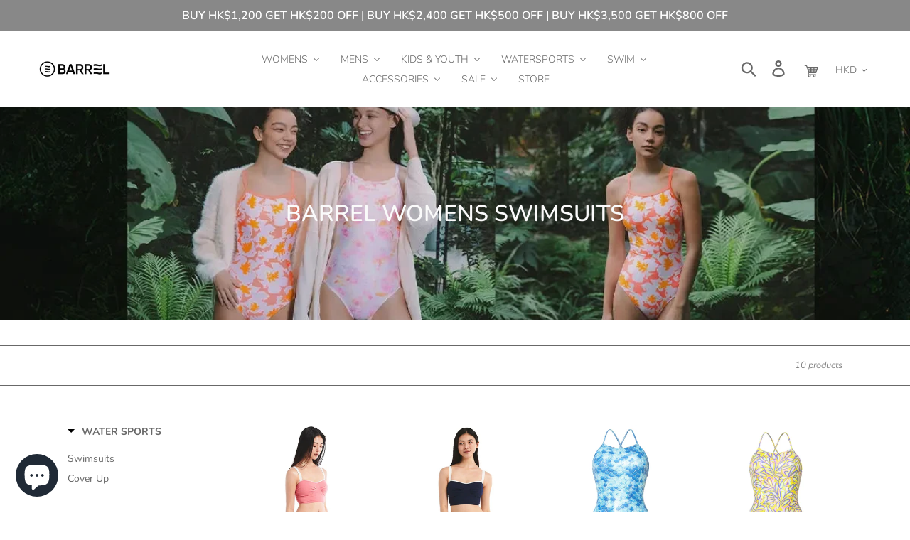

--- FILE ---
content_type: text/html; charset=utf-8
request_url: https://getbarrel.com.hk/collections/barrel-womens-swimsuits
body_size: 29597
content:
<!doctype html>
<html class="no-js" lang="en">
<head>
  <meta charset="utf-8">
  <meta http-equiv="X-UA-Compatible" content="IE=edge,chrome=1">
  <meta name="viewport" content="width=device-width,initial-scale=1">
  <meta name="theme-color" content="#888888">
  <link rel="canonical" href="https://getbarrel.com.hk/collections/barrel-womens-swimsuits"><link rel="shortcut icon" href="//getbarrel.com.hk/cdn/shop/files/barrel_new_logo_shopify_favicon_32x32.jpg?v=1749102102" type="image/png"><title>BARREL WOMENS SWIMSUITS | BARREL HK Online Store
&ndash; Barrel Hong Kong</title><meta name="description" content="Discover Women&#39;s stylish performance Swimsuits. Designed for maximum performance and UV protection for the beach and pool. Perfect fit for you! ~ LIFE IS SWELL, BARREL ~"><!-- /snippets/social-meta-tags.liquid -->




<meta property="og:site_name" content="Barrel Hong Kong">
<meta property="og:url" content="https://getbarrel.com.hk/collections/barrel-womens-swimsuits">
<meta property="og:title" content="BARREL WOMENS SWIMSUITS">
<meta property="og:type" content="product.group">
<meta property="og:description" content="Discover Women&#39;s stylish performance Swimsuits. Designed for maximum performance and UV protection for the beach and pool. Perfect fit for you! ~ LIFE IS SWELL, BARREL ~">

<meta property="og:image" content="http://getbarrel.com.hk/cdn/shop/collections/barrel-womens-swimsuits_1200x1200.webp?v=1706605709">
<meta property="og:image:secure_url" content="https://getbarrel.com.hk/cdn/shop/collections/barrel-womens-swimsuits_1200x1200.webp?v=1706605709">


<meta name="twitter:card" content="summary_large_image">
<meta name="twitter:title" content="BARREL WOMENS SWIMSUITS">
<meta name="twitter:description" content="Discover Women&#39;s stylish performance Swimsuits. Designed for maximum performance and UV protection for the beach and pool. Perfect fit for you! ~ LIFE IS SWELL, BARREL ~">


  <link href="//getbarrel.com.hk/cdn/shop/t/36/assets/theme.scss.css?v=68486143412485318311764137581" rel="stylesheet" type="text/css" media="all" />

  <script>
    var theme = {
      strings: {
        addToCart: "Add to cart",
        soldOut: "Sold out",
        unavailable: "Unavailable",
        regularPrice: "Regular price",
        sale: "Sale",
        showMore: "Show More",
        showLess: "Show Less",
        addressError: "Error looking up that address",
        addressNoResults: "No results for that address",
        addressQueryLimit: "You have exceeded the Google API usage limit. Consider upgrading to a \u003ca href=\"https:\/\/developers.google.com\/maps\/premium\/usage-limits\"\u003ePremium Plan\u003c\/a\u003e.",
        authError: "There was a problem authenticating your Google Maps account.",
        newWindow: "Opens in a new window.",
        external: "Opens external website.",
        newWindowExternal: "Opens external website in a new window."
      },
      moneyFormat: "HKD${{amount}}"
    }

    document.documentElement.className = document.documentElement.className.replace('no-js', 'js');
  </script><script src="//getbarrel.com.hk/cdn/shop/t/36/assets/lazysizes.js?v=68441465964607740661753258587" async="async"></script>
  <script src="//getbarrel.com.hk/cdn/shop/t/36/assets/vendor.js?v=12001839194546984181753258650" defer="defer"></script>
  <script src="//getbarrel.com.hk/cdn/shop/t/36/assets/theme.js?v=34079308146853762781753258639" defer="defer"></script>

  
  
  <script>window.performance && window.performance.mark && window.performance.mark('shopify.content_for_header.start');</script><meta name="google-site-verification" content="jaAKPDu70VLSQIZnLlneL0A4Z1Koir1i2zuoISSVkNM">
<meta id="shopify-digital-wallet" name="shopify-digital-wallet" content="/15459483696/digital_wallets/dialog">
<meta name="shopify-checkout-api-token" content="1208d48c76026b2ac889b26635aee26a">
<meta id="in-context-paypal-metadata" data-shop-id="15459483696" data-venmo-supported="false" data-environment="production" data-locale="en_US" data-paypal-v4="true" data-currency="HKD">
<link rel="alternate" type="application/atom+xml" title="Feed" href="/collections/barrel-womens-swimsuits.atom" />
<link rel="alternate" type="application/json+oembed" href="https://getbarrel.com.hk/collections/barrel-womens-swimsuits.oembed">
<script async="async" src="/checkouts/internal/preloads.js?locale=en-HK"></script>
<script id="apple-pay-shop-capabilities" type="application/json">{"shopId":15459483696,"countryCode":"HK","currencyCode":"HKD","merchantCapabilities":["supports3DS"],"merchantId":"gid:\/\/shopify\/Shop\/15459483696","merchantName":"Barrel Hong Kong","requiredBillingContactFields":["postalAddress","email","phone"],"requiredShippingContactFields":["postalAddress","email","phone"],"shippingType":"shipping","supportedNetworks":["visa","masterCard","amex"],"total":{"type":"pending","label":"Barrel Hong Kong","amount":"1.00"},"shopifyPaymentsEnabled":true,"supportsSubscriptions":true}</script>
<script id="shopify-features" type="application/json">{"accessToken":"1208d48c76026b2ac889b26635aee26a","betas":["rich-media-storefront-analytics"],"domain":"getbarrel.com.hk","predictiveSearch":true,"shopId":15459483696,"locale":"en"}</script>
<script>var Shopify = Shopify || {};
Shopify.shop = "getbarrel-com-hk.myshopify.com";
Shopify.locale = "en";
Shopify.currency = {"active":"HKD","rate":"1.0"};
Shopify.country = "HK";
Shopify.theme = {"name":"Debut _20250723_slideshow_w\/link","id":139789828166,"schema_name":"Debut","schema_version":"11.2.0","theme_store_id":796,"role":"main"};
Shopify.theme.handle = "null";
Shopify.theme.style = {"id":null,"handle":null};
Shopify.cdnHost = "getbarrel.com.hk/cdn";
Shopify.routes = Shopify.routes || {};
Shopify.routes.root = "/";</script>
<script type="module">!function(o){(o.Shopify=o.Shopify||{}).modules=!0}(window);</script>
<script>!function(o){function n(){var o=[];function n(){o.push(Array.prototype.slice.apply(arguments))}return n.q=o,n}var t=o.Shopify=o.Shopify||{};t.loadFeatures=n(),t.autoloadFeatures=n()}(window);</script>
<script id="shop-js-analytics" type="application/json">{"pageType":"collection"}</script>
<script defer="defer" async type="module" src="//getbarrel.com.hk/cdn/shopifycloud/shop-js/modules/v2/client.init-shop-cart-sync_BdyHc3Nr.en.esm.js"></script>
<script defer="defer" async type="module" src="//getbarrel.com.hk/cdn/shopifycloud/shop-js/modules/v2/chunk.common_Daul8nwZ.esm.js"></script>
<script type="module">
  await import("//getbarrel.com.hk/cdn/shopifycloud/shop-js/modules/v2/client.init-shop-cart-sync_BdyHc3Nr.en.esm.js");
await import("//getbarrel.com.hk/cdn/shopifycloud/shop-js/modules/v2/chunk.common_Daul8nwZ.esm.js");

  window.Shopify.SignInWithShop?.initShopCartSync?.({"fedCMEnabled":true,"windoidEnabled":true});

</script>
<script>(function() {
  var isLoaded = false;
  function asyncLoad() {
    if (isLoaded) return;
    isLoaded = true;
    var urls = ["https:\/\/chimpstatic.com\/mcjs-connected\/js\/users\/64190f49db55ec34b9c43e1a9\/acc017db28175c0fbe506f650.js?shop=getbarrel-com-hk.myshopify.com","https:\/\/cdn.roseperl.com\/storelocator-prod\/stockist-form\/getbarrel-com-hk-1750216679.js?shop=getbarrel-com-hk.myshopify.com","https:\/\/cdn.roseperl.com\/storelocator-prod\/setting\/getbarrel-com-hk-1753273566.js?shop=getbarrel-com-hk.myshopify.com","https:\/\/cdn.roseperl.com\/storelocator-prod\/wtb\/getbarrel-com-hk-1753273566.js?shop=getbarrel-com-hk.myshopify.com"];
    for (var i = 0; i < urls.length; i++) {
      var s = document.createElement('script');
      s.type = 'text/javascript';
      s.async = true;
      s.src = urls[i];
      var x = document.getElementsByTagName('script')[0];
      x.parentNode.insertBefore(s, x);
    }
  };
  if(window.attachEvent) {
    window.attachEvent('onload', asyncLoad);
  } else {
    window.addEventListener('load', asyncLoad, false);
  }
})();</script>
<script id="__st">var __st={"a":15459483696,"offset":28800,"reqid":"5435ba82-bddf-40e0-8bcd-62077ecff7aa-1769011518","pageurl":"getbarrel.com.hk\/collections\/barrel-womens-swimsuits","u":"309bc728a2a6","p":"collection","rtyp":"collection","rid":155296104518};</script>
<script>window.ShopifyPaypalV4VisibilityTracking = true;</script>
<script id="captcha-bootstrap">!function(){'use strict';const t='contact',e='account',n='new_comment',o=[[t,t],['blogs',n],['comments',n],[t,'customer']],c=[[e,'customer_login'],[e,'guest_login'],[e,'recover_customer_password'],[e,'create_customer']],r=t=>t.map((([t,e])=>`form[action*='/${t}']:not([data-nocaptcha='true']) input[name='form_type'][value='${e}']`)).join(','),a=t=>()=>t?[...document.querySelectorAll(t)].map((t=>t.form)):[];function s(){const t=[...o],e=r(t);return a(e)}const i='password',u='form_key',d=['recaptcha-v3-token','g-recaptcha-response','h-captcha-response',i],f=()=>{try{return window.sessionStorage}catch{return}},m='__shopify_v',_=t=>t.elements[u];function p(t,e,n=!1){try{const o=window.sessionStorage,c=JSON.parse(o.getItem(e)),{data:r}=function(t){const{data:e,action:n}=t;return t[m]||n?{data:e,action:n}:{data:t,action:n}}(c);for(const[e,n]of Object.entries(r))t.elements[e]&&(t.elements[e].value=n);n&&o.removeItem(e)}catch(o){console.error('form repopulation failed',{error:o})}}const l='form_type',E='cptcha';function T(t){t.dataset[E]=!0}const w=window,h=w.document,L='Shopify',v='ce_forms',y='captcha';let A=!1;((t,e)=>{const n=(g='f06e6c50-85a8-45c8-87d0-21a2b65856fe',I='https://cdn.shopify.com/shopifycloud/storefront-forms-hcaptcha/ce_storefront_forms_captcha_hcaptcha.v1.5.2.iife.js',D={infoText:'Protected by hCaptcha',privacyText:'Privacy',termsText:'Terms'},(t,e,n)=>{const o=w[L][v],c=o.bindForm;if(c)return c(t,g,e,D).then(n);var r;o.q.push([[t,g,e,D],n]),r=I,A||(h.body.append(Object.assign(h.createElement('script'),{id:'captcha-provider',async:!0,src:r})),A=!0)});var g,I,D;w[L]=w[L]||{},w[L][v]=w[L][v]||{},w[L][v].q=[],w[L][y]=w[L][y]||{},w[L][y].protect=function(t,e){n(t,void 0,e),T(t)},Object.freeze(w[L][y]),function(t,e,n,w,h,L){const[v,y,A,g]=function(t,e,n){const i=e?o:[],u=t?c:[],d=[...i,...u],f=r(d),m=r(i),_=r(d.filter((([t,e])=>n.includes(e))));return[a(f),a(m),a(_),s()]}(w,h,L),I=t=>{const e=t.target;return e instanceof HTMLFormElement?e:e&&e.form},D=t=>v().includes(t);t.addEventListener('submit',(t=>{const e=I(t);if(!e)return;const n=D(e)&&!e.dataset.hcaptchaBound&&!e.dataset.recaptchaBound,o=_(e),c=g().includes(e)&&(!o||!o.value);(n||c)&&t.preventDefault(),c&&!n&&(function(t){try{if(!f())return;!function(t){const e=f();if(!e)return;const n=_(t);if(!n)return;const o=n.value;o&&e.removeItem(o)}(t);const e=Array.from(Array(32),(()=>Math.random().toString(36)[2])).join('');!function(t,e){_(t)||t.append(Object.assign(document.createElement('input'),{type:'hidden',name:u})),t.elements[u].value=e}(t,e),function(t,e){const n=f();if(!n)return;const o=[...t.querySelectorAll(`input[type='${i}']`)].map((({name:t})=>t)),c=[...d,...o],r={};for(const[a,s]of new FormData(t).entries())c.includes(a)||(r[a]=s);n.setItem(e,JSON.stringify({[m]:1,action:t.action,data:r}))}(t,e)}catch(e){console.error('failed to persist form',e)}}(e),e.submit())}));const S=(t,e)=>{t&&!t.dataset[E]&&(n(t,e.some((e=>e===t))),T(t))};for(const o of['focusin','change'])t.addEventListener(o,(t=>{const e=I(t);D(e)&&S(e,y())}));const B=e.get('form_key'),M=e.get(l),P=B&&M;t.addEventListener('DOMContentLoaded',(()=>{const t=y();if(P)for(const e of t)e.elements[l].value===M&&p(e,B);[...new Set([...A(),...v().filter((t=>'true'===t.dataset.shopifyCaptcha))])].forEach((e=>S(e,t)))}))}(h,new URLSearchParams(w.location.search),n,t,e,['guest_login'])})(!0,!0)}();</script>
<script integrity="sha256-4kQ18oKyAcykRKYeNunJcIwy7WH5gtpwJnB7kiuLZ1E=" data-source-attribution="shopify.loadfeatures" defer="defer" src="//getbarrel.com.hk/cdn/shopifycloud/storefront/assets/storefront/load_feature-a0a9edcb.js" crossorigin="anonymous"></script>
<script data-source-attribution="shopify.dynamic_checkout.dynamic.init">var Shopify=Shopify||{};Shopify.PaymentButton=Shopify.PaymentButton||{isStorefrontPortableWallets:!0,init:function(){window.Shopify.PaymentButton.init=function(){};var t=document.createElement("script");t.src="https://getbarrel.com.hk/cdn/shopifycloud/portable-wallets/latest/portable-wallets.en.js",t.type="module",document.head.appendChild(t)}};
</script>
<script data-source-attribution="shopify.dynamic_checkout.buyer_consent">
  function portableWalletsHideBuyerConsent(e){var t=document.getElementById("shopify-buyer-consent"),n=document.getElementById("shopify-subscription-policy-button");t&&n&&(t.classList.add("hidden"),t.setAttribute("aria-hidden","true"),n.removeEventListener("click",e))}function portableWalletsShowBuyerConsent(e){var t=document.getElementById("shopify-buyer-consent"),n=document.getElementById("shopify-subscription-policy-button");t&&n&&(t.classList.remove("hidden"),t.removeAttribute("aria-hidden"),n.addEventListener("click",e))}window.Shopify?.PaymentButton&&(window.Shopify.PaymentButton.hideBuyerConsent=portableWalletsHideBuyerConsent,window.Shopify.PaymentButton.showBuyerConsent=portableWalletsShowBuyerConsent);
</script>
<script data-source-attribution="shopify.dynamic_checkout.cart.bootstrap">document.addEventListener("DOMContentLoaded",(function(){function t(){return document.querySelector("shopify-accelerated-checkout-cart, shopify-accelerated-checkout")}if(t())Shopify.PaymentButton.init();else{new MutationObserver((function(e,n){t()&&(Shopify.PaymentButton.init(),n.disconnect())})).observe(document.body,{childList:!0,subtree:!0})}}));
</script>
<link id="shopify-accelerated-checkout-styles" rel="stylesheet" media="screen" href="https://getbarrel.com.hk/cdn/shopifycloud/portable-wallets/latest/accelerated-checkout-backwards-compat.css" crossorigin="anonymous">
<style id="shopify-accelerated-checkout-cart">
        #shopify-buyer-consent {
  margin-top: 1em;
  display: inline-block;
  width: 100%;
}

#shopify-buyer-consent.hidden {
  display: none;
}

#shopify-subscription-policy-button {
  background: none;
  border: none;
  padding: 0;
  text-decoration: underline;
  font-size: inherit;
  cursor: pointer;
}

#shopify-subscription-policy-button::before {
  box-shadow: none;
}

      </style>

<script>window.performance && window.performance.mark && window.performance.mark('shopify.content_for_header.end');</script>
<!--begin-bc-sf-filter-css-->
  <style data-id="bc-sf-filter-style" type="text/css">
      #bc-sf-filter-options-wrapper .bc-sf-filter-option-block .bc-sf-filter-block-title h3,
      #bc-sf-filter-tree-h .bc-sf-filter-option-block .bc-sf-filter-block-title a {}
      #bc-sf-filter-options-wrapper .bc-sf-filter-option-block .bc-sf-filter-block-content ul li a,
      #bc-sf-filter-tree-h .bc-sf-filter-option-block .bc-sf-filter-block-content ul li a {}
      #bc-sf-filter-tree-mobile button {color: rgba(255,255,255,1) !important;background: rgba(0,0,0,1) !important;}
    </style><link href="//getbarrel.com.hk/cdn/shop/t/36/assets/bc-sf-filter.scss.css?v=24968482220975751071753258690" rel="stylesheet" type="text/css" media="all" />
<!--start-bc-al-css--><!--end-bc-al-css-->

<!-- Start Widgets Slider CSS --><link href="//getbarrel.com.hk/cdn/shop/t/36/assets/bc-widget-slider.scss.css?v=2543438864943775971753258690" rel="stylesheet" type="text/css" media="all" />
<!-- End Widgets Slider CSS -->

<!--end-bc-sf-filter-css-->

<script src="//maps.googleapis.com/maps/api/js?libraries=places&amp;key=AIzaSyAXZVsGgGJirVcDoTQEjwVYe48yXVaCpds"  type="text/javascript"></script>
<link href="//getbarrel.com.hk/cdn/shop/t/36/assets/ndnapps-storelocator.css?v=17893873290573500261753258600" rel="stylesheet" type="text/css" media="all" />
<script> var geoson_url = "//getbarrel.com.hk/cdn/shop/t/36/assets/ndnapps-geojson.js?v=178264152439332464181753258600"; </script>
                        <script>
    var appEnvironment = 'storelocator-prod';
    var shopHash = '585f7978c70e04e07542fbafc187f223';
</script>

<!-- BEGIN app block: shopify://apps/buddha-mega-menu-navigation/blocks/megamenu/dbb4ce56-bf86-4830-9b3d-16efbef51c6f -->
<script>
        var productImageAndPrice = [],
            collectionImages = [],
            articleImages = [],
            mmLivIcons = false,
            mmFlipClock = false,
            mmFixesUseJquery = false,
            mmNumMMI = 8,
            mmSchemaTranslation = {},
            mmMenuStrings =  {"menuStrings":{"default":{"WOMENS":"WOMENS","WATERSPORTS":"WATERSPORTS","Rashguards":"Rashguards","Sports Bras":"Sports Bras","Bottoms":"Bottoms","Bikinis":"Bikinis","Swimsuits":"Swimsuits","Neoprene":"Neoprene","Jackets & Coats":"Jackets & Coats","View All":"View All","SWIM":"SWIM","MENS":"MENS","KIDS & YOUTH":"KIDS & YOUTH","KIDS":"KIDS","ACCESSORIES":"ACCESSORIES","Bags":"Bags","Ponchos & Towels":"Ponchos & Towels","Headwear":"Headwear","Footwear":"Footwear","Sunglasses":"Sunglasses","Masks & Snorkels":"Masks & Snorkels","Swim Caps":"Swim Caps","Swim Goggles":"Swim Goggles","Swim Earplugs":"Swim Earplugs","Swim Gear":"Swim Gear","Dive Gear":"Dive Gear","Towels":"Towels","SALE":"SALE","Women":"Women","Men":"Men","Kids":"Kids","Accessories":"Accessories","STORE":"STORE"}},"additional":{"default":{}}} ,
            mmShopLocale = "en",
            mmShopLocaleCollectionsRoute = "/collections",
            mmSchemaDesignJSON = [{"action":"menu-select","value":"mm-automatic"},{"action":"design","setting":"font_family","value":"Default"},{"action":"design","setting":"font_size","value":"13px"},{"action":"design","setting":"text_color","value":"#222222"},{"action":"design","setting":"link_hover_color","value":"#0da19a"},{"action":"design","setting":"link_color","value":"#4e4e4e"},{"action":"design","setting":"background_hover_color","value":"#f9f9f9"},{"action":"design","setting":"background_color","value":"#ffffff"},{"action":"design","setting":"price_color","value":"#0da19a"},{"action":"design","setting":"contact_right_btn_text_color","value":"#ffffff"},{"action":"design","setting":"contact_right_btn_bg_color","value":"#3A3A3A"},{"action":"design","setting":"contact_left_bg_color","value":"#3A3A3A"},{"action":"design","setting":"contact_left_alt_color","value":"#CCCCCC"},{"action":"design","setting":"contact_left_text_color","value":"#f1f1f0"},{"action":"design","setting":"addtocart_enable","value":"true"},{"action":"design","setting":"addtocart_text_color","value":"#333333"},{"action":"design","setting":"addtocart_background_color","value":"#ffffff"},{"action":"design","setting":"addtocart_text_hover_color","value":"#ffffff"},{"action":"design","setting":"addtocart_background_hover_color","value":"#0da19a"},{"action":"design","setting":"countdown_color","value":"#ffffff"},{"action":"design","setting":"countdown_background_color","value":"#333333"},{"action":"design","setting":"vertical_font_family","value":"Default"},{"action":"design","setting":"vertical_font_size","value":"13px"},{"action":"design","setting":"vertical_text_color","value":"#ffffff"},{"action":"design","setting":"vertical_link_color","value":"#ffffff"},{"action":"design","setting":"vertical_link_hover_color","value":"#ffffff"},{"action":"design","setting":"vertical_price_color","value":"#ffffff"},{"action":"design","setting":"vertical_contact_right_btn_text_color","value":"#ffffff"},{"action":"design","setting":"vertical_addtocart_enable","value":"true"},{"action":"design","setting":"vertical_addtocart_text_color","value":"#ffffff"},{"action":"design","setting":"vertical_countdown_color","value":"#ffffff"},{"action":"design","setting":"vertical_countdown_background_color","value":"#333333"},{"action":"design","setting":"vertical_background_color","value":"#685858"},{"action":"design","setting":"vertical_addtocart_background_color","value":"#4c4141"},{"action":"design","setting":"vertical_contact_right_btn_bg_color","value":"#4c4141"},{"action":"design","setting":"vertical_contact_left_alt_color","value":"#373131"}],
            mmDomChangeSkipUl = ",.slick-dots,.grid--view-items",
            buddhaMegaMenuShop = "getbarrel-com-hk.myshopify.com",
            mmWireframeCompression = "0",
            mmExtensionAssetUrl = "https://cdn.shopify.com/extensions/019abe06-4a3f-7763-88da-170e1b54169b/mega-menu-151/assets/";var bestSellersHTML = '';var newestProductsHTML = '';/* get link lists api */
        var linkLists={"main-menu" : {"title":"Main menu", "items":["/collections/barrel-women/Womens","/collections/barrel-men/Mens","/collections/barrel-kids-youth/Kids-&amp;-Youth","/collections/barrel-swim","/collections/barrel-accessories/Accessories",]},"footer" : {"title":"ABOUT BARREL", "items":["https://getbarrel.com.hk/pages/store-locator","/pages/careers","/pages/brand-story","/pages/privacy-policy","/pages/terms-conditions",]},"customer-service" : {"title":"SUPPORT", "items":["https://getbarrel-com-hk.myshopify.com/apps/help-center","/pages/return-policy","/pages/washing-precaution","/pages/contact","/pages/become-a-retailer",]},"customer-account-main-menu" : {"title":"Customer account main menu", "items":["/","https://shopify.com/15459483696/account/orders?locale=en&amp;region_country=HK",]},};/*ENDPARSE*/

        linkLists["force-mega-menu"]={};linkLists["force-mega-menu"].title="Debut Theme - Mega Menu";linkLists["force-mega-menu"].items=[1];

        /* set product prices *//* get the collection images *//* get the article images *//* customer fixes */
        var mmThemeFixesBeforeInit = function(){ mobileMenuMilliseconds = 500; mmHorizontalMenus = "#AccessibleNav #SiteNav"; mmVerticalMenus = "#MobileNav"; }; var mmThemeFixesBefore = function(){ if (selectedMenu=="force-mega-menu" && tempMenuObject.u.id == "MobileNav") { tempMenuObject.forceMenu = true; tempMenuObject.skipCheck = true; tempMenuObject.liClasses = "mobile-nav__item border-bottom"; tempMenuObject.aClasses = "mobile-nav__link"; tempMenuObject.liItems = []; var children = tempMenuObject.u.children; for (var i=0; i<children.length; i++) { if (children[i].nodeName == "LI") { if (children[i].querySelector(".currency-selector") == null) { tempMenuObject.liItems[tempMenuObject.liItems.length] = children[i]; } } } } else if (selectedMenu=="force-mega-menu" && tempMenuObject.u.id == "SiteNav") { tempMenuObject.forceMenu = true; tempMenuObject.skipCheck = true; tempMenuObject.liClasses = ""; tempMenuObject.aClasses = "site-nav__link site-nav__link--main"; tempMenuObject.liItems = []; var children = tempMenuObject.u.children; for (var i=0; i<children.length; i++) { if (children[i].nodeName == "LI") { tempMenuObject.liItems[tempMenuObject.liItems.length] = children[i]; } } } }; var mmThemeFixesAfter = function(){ var style = " .mobile-nav-wrapper { overflow:visible; z-index:1; opacity: 1; } .site-header { z-index:9; }"; mmAddStyle(style, "themeScript"); }; 
        

        var mmWireframe = {"html" : "<li class=\"buddha-menu-item\" itemId=\"E64Er\"  ><a data-href=\"/collections/barrel-women\" href=\"/collections/barrel-women\" aria-label=\"WOMENS\" data-no-instant=\"\" onclick=\"mmGoToPage(this, event); return false;\"  ><span class=\"mm-title\">WOMENS</span><i class=\"mm-arrow mm-angle-down\" aria-hidden=\"true\"></i><span class=\"toggle-menu-btn\" style=\"display:none;\" title=\"Toggle menu\" onclick=\"return toggleSubmenu(this)\"><span class=\"mm-arrow-icon\"><span class=\"bar-one\"></span><span class=\"bar-two\"></span></span></span></a><ul class=\"mm-submenu simple   mm-last-level\"><li submenu-columns=\"1\" item-type=\"link-list\"  ><div class=\"mega-menu-item-container\"  ><div class=\"mm-list-name\"  ><span  ><span class=\"mm-title\">WATERSPORTS</span></span></div><ul class=\"mm-submenu link-list   mm-last-level\"><li  ><a data-href=\"/collections/womens-rashguards\" href=\"/collections/womens-rashguards\" aria-label=\"Rashguards\" data-no-instant=\"\" onclick=\"mmGoToPage(this, event); return false;\"  ><span class=\"mm-title\">Rashguards</span></a></li><li  ><a data-href=\"/collections/womens-watersports-bras\" href=\"/collections/womens-watersports-bras\" aria-label=\"Sports Bras\" data-no-instant=\"\" onclick=\"mmGoToPage(this, event); return false;\"  ><span class=\"mm-title\">Sports Bras</span></a></li><li  ><a data-href=\"/collections/womens-bottom-wear\" href=\"/collections/womens-bottom-wear\" aria-label=\"Bottoms\" data-no-instant=\"\" onclick=\"mmGoToPage(this, event); return false;\"  ><span class=\"mm-title\">Bottoms</span></a></li><li  ><a data-href=\"/collections/bikinis\" href=\"/collections/bikinis\" aria-label=\"Bikinis\" data-no-instant=\"\" onclick=\"mmGoToPage(this, event); return false;\"  ><span class=\"mm-title\">Bikinis</span></a></li><li  ><a data-href=\"/collections/barrel-womens-swimsuits\" href=\"/collections/barrel-womens-swimsuits\" aria-label=\"Swimsuits\" data-no-instant=\"\" onclick=\"mmGoToPage(this, event); return false;\"  ><span class=\"mm-title\">Swimsuits</span></a></li><li  ><a data-href=\"/collections/womens-neoprene\" href=\"/collections/womens-neoprene\" aria-label=\"Neoprene\" data-no-instant=\"\" onclick=\"mmGoToPage(this, event); return false;\"  ><span class=\"mm-title\">Neoprene</span></a></li><li  ><a data-href=\"/collections/women-jackets-coats\" href=\"/collections/women-jackets-coats\" aria-label=\"Jackets & Coats\" data-no-instant=\"\" onclick=\"mmGoToPage(this, event); return false;\"  ><span class=\"mm-title\">Jackets & Coats</span></a></li><li  ><a data-href=\"/collections/womens-waterwear\" href=\"/collections/womens-waterwear\" aria-label=\"View All\" data-no-instant=\"\" onclick=\"mmGoToPage(this, event); return false;\"  ><span class=\"mm-title\">View All</span></a></li></ul></div></li><li submenu-columns=\"1\" item-type=\"link-list\"  ><div class=\"mega-menu-item-container\"  ><div class=\"mm-list-name\"  ><span  ><span class=\"mm-title\">SWIM</span></span></div><ul class=\"mm-submenu link-list   mm-last-level\"><li  ><a data-href=\"/collections/barrel-womens-swimsuits\" href=\"/collections/barrel-womens-swimsuits\" aria-label=\"Swimsuits\" data-no-instant=\"\" onclick=\"mmGoToPage(this, event); return false;\"  ><span class=\"mm-title\">Swimsuits</span></a></li><li  ><a data-href=\"/collections/womens-neoprene\" href=\"/collections/womens-neoprene\" aria-label=\"Neoprene\" data-no-instant=\"\" onclick=\"mmGoToPage(this, event); return false;\"  ><span class=\"mm-title\">Neoprene</span></a></li><li  ><a data-href=\"/collections/women-jackets-coats\" href=\"/collections/women-jackets-coats\" aria-label=\"Jackets & Coats\" data-no-instant=\"\" onclick=\"mmGoToPage(this, event); return false;\"  ><span class=\"mm-title\">Jackets & Coats</span></a></li></ul></div></li></ul></li><li class=\"buddha-menu-item\" itemId=\"eSvJS\"  ><a data-href=\"/collections/barrel-men\" href=\"/collections/barrel-men\" aria-label=\"MENS\" data-no-instant=\"\" onclick=\"mmGoToPage(this, event); return false;\"  ><span class=\"mm-title\">MENS</span><i class=\"mm-arrow mm-angle-down\" aria-hidden=\"true\"></i><span class=\"toggle-menu-btn\" style=\"display:none;\" title=\"Toggle menu\" onclick=\"return toggleSubmenu(this)\"><span class=\"mm-arrow-icon\"><span class=\"bar-one\"></span><span class=\"bar-two\"></span></span></span></a><ul class=\"mm-submenu simple   mm-last-level\"><li submenu-columns=\"1\" item-type=\"link-list\"  ><div class=\"mega-menu-item-container\"  ><div class=\"mm-list-name\"  ><span  ><span class=\"mm-title\">WATERSPORTS</span></span></div><ul class=\"mm-submenu link-list   mm-last-level\"><li  ><a data-href=\"/collections/mens-rashguards\" href=\"/collections/mens-rashguards\" aria-label=\"Rashguards\" data-no-instant=\"\" onclick=\"mmGoToPage(this, event); return false;\"  ><span class=\"mm-title\">Rashguards</span></a></li><li  ><a data-href=\"/collections/mens-bottom-wear\" href=\"/collections/mens-bottom-wear\" aria-label=\"Bottoms\" data-no-instant=\"\" onclick=\"mmGoToPage(this, event); return false;\"  ><span class=\"mm-title\">Bottoms</span></a></li><li  ><a data-href=\"/collections/mens-jackets-coats\" href=\"/collections/mens-jackets-coats\" aria-label=\"Jackets & Coats\" data-no-instant=\"\" onclick=\"mmGoToPage(this, event); return false;\"  ><span class=\"mm-title\">Jackets & Coats</span></a></li><li  ><a data-href=\"/collections/mens-neoprene\" href=\"/collections/mens-neoprene\" aria-label=\"Neoprene\" data-no-instant=\"\" onclick=\"mmGoToPage(this, event); return false;\"  ><span class=\"mm-title\">Neoprene</span></a></li><li  ><a data-href=\"/collections/mens-waterwear\" href=\"/collections/mens-waterwear\" aria-label=\"View All\" data-no-instant=\"\" onclick=\"mmGoToPage(this, event); return false;\"  ><span class=\"mm-title\">View All</span></a></li></ul></div></li><li submenu-columns=\"1\" item-type=\"link-list\"  ><div class=\"mega-menu-item-container\"  ><div class=\"mm-list-name\"  ><span  ><span class=\"mm-title\">SWIM</span></span></div><ul class=\"mm-submenu link-list   mm-last-level\"><li  ><a data-href=\"/collections/mens-neoprene\" href=\"/collections/mens-neoprene\" aria-label=\"Neoprene\" data-no-instant=\"\" onclick=\"mmGoToPage(this, event); return false;\"  ><span class=\"mm-title\">Neoprene</span></a></li><li  ><a data-href=\"/collections/mens-jackets-coats\" href=\"/collections/mens-jackets-coats\" aria-label=\"Jackets & Coats\" data-no-instant=\"\" onclick=\"mmGoToPage(this, event); return false;\"  ><span class=\"mm-title\">Jackets & Coats</span></a></li></ul></div></li></ul></li><li class=\"buddha-menu-item\" itemId=\"bRKUT\"  ><a data-href=\"/collections/barrel-kids-youth\" href=\"/collections/barrel-kids-youth\" aria-label=\"KIDS & YOUTH\" data-no-instant=\"\" onclick=\"mmGoToPage(this, event); return false;\"  ><span class=\"mm-title\">KIDS & YOUTH</span><i class=\"mm-arrow mm-angle-down\" aria-hidden=\"true\"></i><span class=\"toggle-menu-btn\" style=\"display:none;\" title=\"Toggle menu\" onclick=\"return toggleSubmenu(this)\"><span class=\"mm-arrow-icon\"><span class=\"bar-one\"></span><span class=\"bar-two\"></span></span></span></a><ul class=\"mm-submenu tree  small mm-last-level\"><li data-href=\"/collections/kids-youth-rashguards\" href=\"/collections/kids-youth-rashguards\" aria-label=\"Rashguards\" data-no-instant=\"\" onclick=\"mmGoToPage(this, event); return false;\"  ><a data-href=\"/collections/kids-youth-rashguards\" href=\"/collections/kids-youth-rashguards\" aria-label=\"Rashguards\" data-no-instant=\"\" onclick=\"mmGoToPage(this, event); return false;\"  ><span class=\"mm-title\">Rashguards</span></a></li><li data-href=\"/collections/kids-bottom-wear\" href=\"/collections/kids-bottom-wear\" aria-label=\"Bottoms\" data-no-instant=\"\" onclick=\"mmGoToPage(this, event); return false;\"  ><a data-href=\"/collections/kids-bottom-wear\" href=\"/collections/kids-bottom-wear\" aria-label=\"Bottoms\" data-no-instant=\"\" onclick=\"mmGoToPage(this, event); return false;\"  ><span class=\"mm-title\">Bottoms</span></a></li><li data-href=\"/collections/barrel-kids-swimsuits\" href=\"/collections/barrel-kids-swimsuits\" aria-label=\"Swimsuits\" data-no-instant=\"\" onclick=\"mmGoToPage(this, event); return false;\"  ><a data-href=\"/collections/barrel-kids-swimsuits\" href=\"/collections/barrel-kids-swimsuits\" aria-label=\"Swimsuits\" data-no-instant=\"\" onclick=\"mmGoToPage(this, event); return false;\"  ><span class=\"mm-title\">Swimsuits</span></a></li><li data-href=\"/collections/kids-jackets-coats\" href=\"/collections/kids-jackets-coats\" aria-label=\"Jackets & Coats\" data-no-instant=\"\" onclick=\"mmGoToPage(this, event); return false;\"  ><a data-href=\"/collections/kids-jackets-coats\" href=\"/collections/kids-jackets-coats\" aria-label=\"Jackets & Coats\" data-no-instant=\"\" onclick=\"mmGoToPage(this, event); return false;\"  ><span class=\"mm-title\">Jackets & Coats</span></a></li><li data-href=\"/collections/kids-youth-neoprene\" href=\"/collections/kids-youth-neoprene\" aria-label=\"Neoprene\" data-no-instant=\"\" onclick=\"mmGoToPage(this, event); return false;\"  ><a data-href=\"/collections/kids-youth-neoprene\" href=\"/collections/kids-youth-neoprene\" aria-label=\"Neoprene\" data-no-instant=\"\" onclick=\"mmGoToPage(this, event); return false;\"  ><span class=\"mm-title\">Neoprene</span></a></li></ul></li><li class=\"buddha-menu-item\" itemId=\"izVa5\"  ><a data-href=\"/collections/barrel-watersports\" href=\"/collections/barrel-watersports\" aria-label=\"WATERSPORTS\" data-no-instant=\"\" onclick=\"mmGoToPage(this, event); return false;\"  ><span class=\"mm-title\">WATERSPORTS</span><i class=\"mm-arrow mm-angle-down\" aria-hidden=\"true\"></i><span class=\"toggle-menu-btn\" style=\"display:none;\" title=\"Toggle menu\" onclick=\"return toggleSubmenu(this)\"><span class=\"mm-arrow-icon\"><span class=\"bar-one\"></span><span class=\"bar-two\"></span></span></span></a><ul class=\"mm-submenu simple   mm-last-level\"><li submenu-columns=\"1\" item-type=\"link-list\"  ><div class=\"mega-menu-item-container\"  ><div class=\"mm-list-name\"  ><span  ><span class=\"mm-title\">WOMENS</span></span></div><ul class=\"mm-submenu link-list   mm-last-level\"><li  ><a data-href=\"/collections/womens-rashguards\" href=\"/collections/womens-rashguards\" aria-label=\"Rashguards\" data-no-instant=\"\" onclick=\"mmGoToPage(this, event); return false;\"  ><span class=\"mm-title\">Rashguards</span></a></li><li  ><a data-href=\"/collections/womens-neoprene\" href=\"/collections/womens-neoprene\" aria-label=\"Neoprene\" data-no-instant=\"\" onclick=\"mmGoToPage(this, event); return false;\"  ><span class=\"mm-title\">Neoprene</span></a></li><li  ><a data-href=\"/collections/womens-bottom-wear\" href=\"/collections/womens-bottom-wear\" aria-label=\"Bottoms\" data-no-instant=\"\" onclick=\"mmGoToPage(this, event); return false;\"  ><span class=\"mm-title\">Bottoms</span></a></li><li  ><a data-href=\"/collections/womens-watersports-bras\" href=\"/collections/womens-watersports-bras\" aria-label=\"Sports Bras\" data-no-instant=\"\" onclick=\"mmGoToPage(this, event); return false;\"  ><span class=\"mm-title\">Sports Bras</span></a></li><li  ><a data-href=\"/collections/bikinis\" href=\"/collections/bikinis\" aria-label=\"Bikinis\" data-no-instant=\"\" onclick=\"mmGoToPage(this, event); return false;\"  ><span class=\"mm-title\">Bikinis</span></a></li><li  ><a data-href=\"/collections/barrel-womens-swimsuits\" href=\"/collections/barrel-womens-swimsuits\" aria-label=\"Swimsuits\" data-no-instant=\"\" onclick=\"mmGoToPage(this, event); return false;\"  ><span class=\"mm-title\">Swimsuits</span></a></li><li  ><a data-href=\"/collections/womens-waterwear\" href=\"/collections/womens-waterwear\" aria-label=\"View All\" data-no-instant=\"\" onclick=\"mmGoToPage(this, event); return false;\"  ><span class=\"mm-title\">View All</span></a></li></ul></div></li><li submenu-columns=\"1\" item-type=\"link-list\"  ><div class=\"mega-menu-item-container\"  ><div class=\"mm-list-name\"  ><span  ><span class=\"mm-title\">MENS</span></span></div><ul class=\"mm-submenu link-list   mm-last-level\"><li  ><a data-href=\"/collections/mens-rashguards\" href=\"/collections/mens-rashguards\" aria-label=\"Rashguards\" data-no-instant=\"\" onclick=\"mmGoToPage(this, event); return false;\"  ><span class=\"mm-title\">Rashguards</span></a></li><li  ><a data-href=\"/collections/mens-neoprene\" href=\"/collections/mens-neoprene\" aria-label=\"Neoprene\" data-no-instant=\"\" onclick=\"mmGoToPage(this, event); return false;\"  ><span class=\"mm-title\">Neoprene</span></a></li><li  ><a data-href=\"/collections/mens-bottom-wear\" href=\"/collections/mens-bottom-wear\" aria-label=\"Bottoms\" data-no-instant=\"\" onclick=\"mmGoToPage(this, event); return false;\"  ><span class=\"mm-title\">Bottoms</span></a></li><li  ><a data-href=\"/collections/mens-waterwear\" href=\"/collections/mens-waterwear\" aria-label=\"View All\" data-no-instant=\"\" onclick=\"mmGoToPage(this, event); return false;\"  ><span class=\"mm-title\">View All</span></a></li></ul></div></li><li submenu-columns=\"1\" item-type=\"link-list\"  ><div class=\"mega-menu-item-container\"  ><div class=\"mm-list-name\"  ><span  ><span class=\"mm-title\">KIDS</span></span></div><ul class=\"mm-submenu link-list   mm-last-level\"><li  ><a data-href=\"/collections/kids-youth-rashguards\" href=\"/collections/kids-youth-rashguards\" aria-label=\"Rashguards\" data-no-instant=\"\" onclick=\"mmGoToPage(this, event); return false;\"  ><span class=\"mm-title\">Rashguards</span></a></li><li  ><a data-href=\"/collections/kids-youth-neoprene\" href=\"/collections/kids-youth-neoprene\" aria-label=\"Neoprene\" data-no-instant=\"\" onclick=\"mmGoToPage(this, event); return false;\"  ><span class=\"mm-title\">Neoprene</span></a></li><li  ><a data-href=\"/collections/kids-bottom-wear\" href=\"/collections/kids-bottom-wear\" aria-label=\"Bottoms\" data-no-instant=\"\" onclick=\"mmGoToPage(this, event); return false;\"  ><span class=\"mm-title\">Bottoms</span></a></li><li  ><a data-href=\"/collections/barrel-kids-swimsuits\" href=\"/collections/barrel-kids-swimsuits\" aria-label=\"Swimsuits\" data-no-instant=\"\" onclick=\"mmGoToPage(this, event); return false;\"  ><span class=\"mm-title\">Swimsuits</span></a></li><li  ><a data-href=\"/collections/kids-waterwear\" href=\"/collections/kids-waterwear\" aria-label=\"View All\" data-no-instant=\"\" onclick=\"mmGoToPage(this, event); return false;\"  ><span class=\"mm-title\">View All</span></a></li></ul></div></li><li submenu-columns=\"1\" item-type=\"link-list\"  ><div class=\"mega-menu-item-container\"  ><div class=\"mm-list-name\"  ><span  ><span class=\"mm-title\">ACCESSORIES</span></span></div><ul class=\"mm-submenu link-list   mm-last-level\"><li  ><a data-href=\"/collections/barrel-bags-packs\" href=\"/collections/barrel-bags-packs\" aria-label=\"Bags\" data-no-instant=\"\" onclick=\"mmGoToPage(this, event); return false;\"  ><span class=\"mm-title\">Bags</span></a></li><li  ><a data-href=\"/collections/barrel-towels\" href=\"/collections/barrel-towels\" aria-label=\"Ponchos & Towels\" data-no-instant=\"\" onclick=\"mmGoToPage(this, event); return false;\"  ><span class=\"mm-title\">Ponchos & Towels</span></a></li><li  ><a data-href=\"/collections/barrel-headwear\" href=\"/collections/barrel-headwear\" aria-label=\"Headwear\" data-no-instant=\"\" onclick=\"mmGoToPage(this, event); return false;\"  ><span class=\"mm-title\">Headwear</span></a></li><li  ><a data-href=\"/collections/barrel-footwear\" href=\"/collections/barrel-footwear\" aria-label=\"Footwear\" data-no-instant=\"\" onclick=\"mmGoToPage(this, event); return false;\"  ><span class=\"mm-title\">Footwear</span></a></li><li  ><a href=\"#\" rel=\"nofollow\" aria-label=\"Sunglasses\" data-no-instant=\"\" onclick=\"mmGoToPage(this, event); return false;\"  ><span class=\"mm-title\">Sunglasses</span></a></li><li  ><a data-href=\"/collections/barrel-masks-snorkel\" href=\"/collections/barrel-masks-snorkel\" aria-label=\"Masks & Snorkels\" data-no-instant=\"\" onclick=\"mmGoToPage(this, event); return false;\"  ><span class=\"mm-title\">Masks & Snorkels</span></a></li></ul></div></li></ul></li><li class=\"buddha-menu-item\" itemId=\"LbJfO\"  ><a data-href=\"/collections/barrel-swim\" href=\"/collections/barrel-swim\" aria-label=\"SWIM\" data-no-instant=\"\" onclick=\"mmGoToPage(this, event); return false;\"  ><span class=\"mm-title\">SWIM</span><i class=\"mm-arrow mm-angle-down\" aria-hidden=\"true\"></i><span class=\"toggle-menu-btn\" style=\"display:none;\" title=\"Toggle menu\" onclick=\"return toggleSubmenu(this)\"><span class=\"mm-arrow-icon\"><span class=\"bar-one\"></span><span class=\"bar-two\"></span></span></span></a><ul class=\"mm-submenu simple   mm-last-level\"><li submenu-columns=\"1\" item-type=\"link-list\"  ><div class=\"mega-menu-item-container\"  ><div class=\"mm-list-name\"  ><span  ><span class=\"mm-title\">WOMENS</span></span></div><ul class=\"mm-submenu link-list   mm-last-level\"><li  ><a data-href=\"/collections/barrel-womens-swimsuits\" href=\"/collections/barrel-womens-swimsuits\" aria-label=\"Swimsuits\" data-no-instant=\"\" onclick=\"mmGoToPage(this, event); return false;\"  ><span class=\"mm-title\">Swimsuits</span></a></li><li  ><a data-href=\"/collections/womens-neoprene\" href=\"/collections/womens-neoprene\" aria-label=\"Neoprene\" data-no-instant=\"\" onclick=\"mmGoToPage(this, event); return false;\"  ><span class=\"mm-title\">Neoprene</span></a></li><li  ><a data-href=\"/collections/women-jackets-coats\" href=\"/collections/women-jackets-coats\" aria-label=\"Jackets & Coats\" data-no-instant=\"\" onclick=\"mmGoToPage(this, event); return false;\"  ><span class=\"mm-title\">Jackets & Coats</span></a></li></ul></div></li><li submenu-columns=\"1\" item-type=\"link-list\"  ><div class=\"mega-menu-item-container\"  ><div class=\"mm-list-name\"  ><span  ><span class=\"mm-title\">MENS</span></span></div><ul class=\"mm-submenu link-list   mm-last-level\"><li  ><a data-href=\"/collections/mens-neoprene\" href=\"/collections/mens-neoprene\" aria-label=\"Neoprene\" data-no-instant=\"\" onclick=\"mmGoToPage(this, event); return false;\"  ><span class=\"mm-title\">Neoprene</span></a></li><li  ><a data-href=\"/collections/mens-jackets-coats\" href=\"/collections/mens-jackets-coats\" aria-label=\"Jackets & Coats\" data-no-instant=\"\" onclick=\"mmGoToPage(this, event); return false;\"  ><span class=\"mm-title\">Jackets & Coats</span></a></li></ul></div></li><li submenu-columns=\"1\" item-type=\"link-list\"  ><div class=\"mega-menu-item-container\"  ><div class=\"mm-list-name\"  ><span  ><span class=\"mm-title\">KIDS</span></span></div><ul class=\"mm-submenu link-list   mm-last-level\"><li  ><a data-href=\"/collections/barrel-kids-swimsuits\" href=\"/collections/barrel-kids-swimsuits\" aria-label=\"Swimsuits\" data-no-instant=\"\" onclick=\"mmGoToPage(this, event); return false;\"  ><span class=\"mm-title\">Swimsuits</span></a></li><li  ><a data-href=\"/collections/kids-jackets-coats\" href=\"/collections/kids-jackets-coats\" aria-label=\"Jackets & Coats\" data-no-instant=\"\" onclick=\"mmGoToPage(this, event); return false;\"  ><span class=\"mm-title\">Jackets & Coats</span></a></li><li  ><a data-href=\"/collections/kids-youth-neoprene\" href=\"/collections/kids-youth-neoprene\" aria-label=\"Neoprene\" data-no-instant=\"\" onclick=\"mmGoToPage(this, event); return false;\"  ><span class=\"mm-title\">Neoprene</span></a></li></ul></div></li><li submenu-columns=\"1\" item-type=\"link-list\"  ><div class=\"mega-menu-item-container\"  ><div class=\"mm-list-name\"  ><span  ><span class=\"mm-title\">ACCESSORIES</span></span></div><ul class=\"mm-submenu link-list   mm-last-level\"><li  ><a data-href=\"/collections/barrel-bags-packs\" href=\"/collections/barrel-bags-packs\" aria-label=\"Bags\" data-no-instant=\"\" onclick=\"mmGoToPage(this, event); return false;\"  ><span class=\"mm-title\">Bags</span></a></li><li  ><a data-href=\"/collections/barrel-towels\" href=\"/collections/barrel-towels\" aria-label=\"Ponchos & Towels\" data-no-instant=\"\" onclick=\"mmGoToPage(this, event); return false;\"  ><span class=\"mm-title\">Ponchos & Towels</span></a></li><li  ><a data-href=\"/collections/barrel-swim-caps\" href=\"/collections/barrel-swim-caps\" aria-label=\"Swim Caps\" data-no-instant=\"\" onclick=\"mmGoToPage(this, event); return false;\"  ><span class=\"mm-title\">Swim Caps</span></a></li><li  ><a data-href=\"/collections/barrel-swim-goggles\" href=\"/collections/barrel-swim-goggles\" aria-label=\"Swim Goggles\" data-no-instant=\"\" onclick=\"mmGoToPage(this, event); return false;\"  ><span class=\"mm-title\">Swim Goggles</span></a></li><li  ><a data-href=\"/collections/barrel-swim-earplugs\" href=\"/collections/barrel-swim-earplugs\" aria-label=\"Swim Earplugs\" data-no-instant=\"\" onclick=\"mmGoToPage(this, event); return false;\"  ><span class=\"mm-title\">Swim Earplugs</span></a></li><li  ><a data-href=\"/collections/barrel-swim-gear\" href=\"/collections/barrel-swim-gear\" aria-label=\"Swim Gear\" data-no-instant=\"\" onclick=\"mmGoToPage(this, event); return false;\"  ><span class=\"mm-title\">Swim Gear</span></a></li><li  ><a data-href=\"/collections/barrel-footwear\" href=\"/collections/barrel-footwear\" aria-label=\"Footwear\" data-no-instant=\"\" onclick=\"mmGoToPage(this, event); return false;\"  ><span class=\"mm-title\">Footwear</span></a></li></ul></div></li></ul></li><li class=\"buddha-menu-item\" itemId=\"AYqRk\"  ><a data-href=\"/collections/barrel-accessories\" href=\"/collections/barrel-accessories\" aria-label=\"ACCESSORIES\" data-no-instant=\"\" onclick=\"mmGoToPage(this, event); return false;\"  ><span class=\"mm-title\">ACCESSORIES</span><i class=\"mm-arrow mm-angle-down\" aria-hidden=\"true\"></i><span class=\"toggle-menu-btn\" style=\"display:none;\" title=\"Toggle menu\" onclick=\"return toggleSubmenu(this)\"><span class=\"mm-arrow-icon\"><span class=\"bar-one\"></span><span class=\"bar-two\"></span></span></span></a><ul class=\"mm-submenu tree  small mm-last-level\"><li data-href=\"/collections/barrel-swim-gear\" href=\"/collections/barrel-swim-gear\" aria-label=\"Swim Gear\" data-no-instant=\"\" onclick=\"mmGoToPage(this, event); return false;\"  ><a data-href=\"/collections/barrel-swim-gear\" href=\"/collections/barrel-swim-gear\" aria-label=\"Swim Gear\" data-no-instant=\"\" onclick=\"mmGoToPage(this, event); return false;\"  ><span class=\"mm-title\">Swim Gear</span></a></li><li data-href=\"/collections/barrel-dive-gear\" href=\"/collections/barrel-dive-gear\" aria-label=\"Dive Gear\" data-no-instant=\"\" onclick=\"mmGoToPage(this, event); return false;\"  ><a data-href=\"/collections/barrel-dive-gear\" href=\"/collections/barrel-dive-gear\" aria-label=\"Dive Gear\" data-no-instant=\"\" onclick=\"mmGoToPage(this, event); return false;\"  ><span class=\"mm-title\">Dive Gear</span></a></li><li data-href=\"/collections/barrel-bags-packs\" href=\"/collections/barrel-bags-packs\" aria-label=\"Bags\" data-no-instant=\"\" onclick=\"mmGoToPage(this, event); return false;\"  ><a data-href=\"/collections/barrel-bags-packs\" href=\"/collections/barrel-bags-packs\" aria-label=\"Bags\" data-no-instant=\"\" onclick=\"mmGoToPage(this, event); return false;\"  ><span class=\"mm-title\">Bags</span></a></li><li data-href=\"/collections/barrel-towels\" href=\"/collections/barrel-towels\" aria-label=\"Towels\" data-no-instant=\"\" onclick=\"mmGoToPage(this, event); return false;\"  ><a data-href=\"/collections/barrel-towels\" href=\"/collections/barrel-towels\" aria-label=\"Towels\" data-no-instant=\"\" onclick=\"mmGoToPage(this, event); return false;\"  ><span class=\"mm-title\">Towels</span></a></li><li data-href=\"/collections/barrel-headwear\" href=\"/collections/barrel-headwear\" aria-label=\"Headwear\" data-no-instant=\"\" onclick=\"mmGoToPage(this, event); return false;\"  ><a data-href=\"/collections/barrel-headwear\" href=\"/collections/barrel-headwear\" aria-label=\"Headwear\" data-no-instant=\"\" onclick=\"mmGoToPage(this, event); return false;\"  ><span class=\"mm-title\">Headwear</span></a></li><li data-href=\"/collections/barrel-footwear\" href=\"/collections/barrel-footwear\" aria-label=\"Footwear\" data-no-instant=\"\" onclick=\"mmGoToPage(this, event); return false;\"  ><a data-href=\"/collections/barrel-footwear\" href=\"/collections/barrel-footwear\" aria-label=\"Footwear\" data-no-instant=\"\" onclick=\"mmGoToPage(this, event); return false;\"  ><span class=\"mm-title\">Footwear</span></a></li></ul></li><li class=\"buddha-menu-item\" itemId=\"jY0gg\"  ><a data-href=\"/collections/sale\" href=\"/collections/sale\" aria-label=\"SALE\" data-no-instant=\"\" onclick=\"mmGoToPage(this, event); return false;\"  ><span class=\"mm-title\">SALE</span><i class=\"mm-arrow mm-angle-down\" aria-hidden=\"true\"></i><span class=\"toggle-menu-btn\" style=\"display:none;\" title=\"Toggle menu\" onclick=\"return toggleSubmenu(this)\"><span class=\"mm-arrow-icon\"><span class=\"bar-one\"></span><span class=\"bar-two\"></span></span></span></a><ul class=\"mm-submenu tree  small mm-last-level\"><li data-href=\"/collections/sale-women\" href=\"/collections/sale-women\" aria-label=\"Women\" data-no-instant=\"\" onclick=\"mmGoToPage(this, event); return false;\"  ><a data-href=\"/collections/sale-women\" href=\"/collections/sale-women\" aria-label=\"Women\" data-no-instant=\"\" onclick=\"mmGoToPage(this, event); return false;\"  ><span class=\"mm-title\">Women</span></a></li><li data-href=\"/collections/sale-men\" href=\"/collections/sale-men\" aria-label=\"Men\" data-no-instant=\"\" onclick=\"mmGoToPage(this, event); return false;\"  ><a data-href=\"/collections/sale-men\" href=\"/collections/sale-men\" aria-label=\"Men\" data-no-instant=\"\" onclick=\"mmGoToPage(this, event); return false;\"  ><span class=\"mm-title\">Men</span></a></li><li data-href=\"/collections/sale-kids-youth\" href=\"/collections/sale-kids-youth\" aria-label=\"Kids\" data-no-instant=\"\" onclick=\"mmGoToPage(this, event); return false;\"  ><a data-href=\"/collections/sale-kids-youth\" href=\"/collections/sale-kids-youth\" aria-label=\"Kids\" data-no-instant=\"\" onclick=\"mmGoToPage(this, event); return false;\"  ><span class=\"mm-title\">Kids</span></a></li><li data-href=\"/collections/sale-accessories\" href=\"/collections/sale-accessories\" aria-label=\"Accessories\" data-no-instant=\"\" onclick=\"mmGoToPage(this, event); return false;\"  ><a data-href=\"/collections/sale-accessories\" href=\"/collections/sale-accessories\" aria-label=\"Accessories\" data-no-instant=\"\" onclick=\"mmGoToPage(this, event); return false;\"  ><span class=\"mm-title\">Accessories</span></a></li></ul></li><li class=\"buddha-menu-item\" itemId=\"rfczW\"  ><a data-href=\"https://getbarrel.com.hk/pages/store-locator\" href=\"https://getbarrel.com.hk/pages/store-locator\" aria-label=\"STORE\" data-no-instant=\"\" onclick=\"mmGoToPage(this, event); return false;\"  ><span class=\"mm-title\">STORE</span></a></li>" };

        function mmLoadJS(file, async = true) {
            let script = document.createElement("script");
            script.setAttribute("src", file);
            script.setAttribute("data-no-instant", "");
            script.setAttribute("type", "text/javascript");
            script.setAttribute("async", async);
            document.head.appendChild(script);
        }
        function mmLoadCSS(file) {  
            var style = document.createElement('link');
            style.href = file;
            style.type = 'text/css';
            style.rel = 'stylesheet';
            document.head.append(style); 
        }
              
        var mmDisableWhenResIsLowerThan = '';
        var mmLoadResources = (mmDisableWhenResIsLowerThan == '' || mmDisableWhenResIsLowerThan == 0 || (mmDisableWhenResIsLowerThan > 0 && window.innerWidth>=mmDisableWhenResIsLowerThan));
        if (mmLoadResources) {
            /* load resources via js injection */
            mmLoadJS("https://cdn.shopify.com/extensions/019abe06-4a3f-7763-88da-170e1b54169b/mega-menu-151/assets/buddha-megamenu.js");
            
            mmLoadCSS("https://cdn.shopify.com/extensions/019abe06-4a3f-7763-88da-170e1b54169b/mega-menu-151/assets/buddha-megamenu2.css");mmLoadCSS("https://cdn.shopify.com/extensions/019abe06-4a3f-7763-88da-170e1b54169b/mega-menu-151/assets/fontawesome.css");}
    </script><!-- HIDE ORIGINAL MENU --><style id="mmHideOriginalMenuStyle"> #SiteNav {visibility: hidden !important;} </style>
        <script>
            setTimeout(function(){
                var mmHideStyle  = document.querySelector("#mmHideOriginalMenuStyle");
                if (mmHideStyle) mmHideStyle.parentNode.removeChild(mmHideStyle);
            },10000);
        </script>
<!-- END app block --><script src="https://cdn.shopify.com/extensions/e8878072-2f6b-4e89-8082-94b04320908d/inbox-1254/assets/inbox-chat-loader.js" type="text/javascript" defer="defer"></script>
<link href="https://monorail-edge.shopifysvc.com" rel="dns-prefetch">
<script>(function(){if ("sendBeacon" in navigator && "performance" in window) {try {var session_token_from_headers = performance.getEntriesByType('navigation')[0].serverTiming.find(x => x.name == '_s').description;} catch {var session_token_from_headers = undefined;}var session_cookie_matches = document.cookie.match(/_shopify_s=([^;]*)/);var session_token_from_cookie = session_cookie_matches && session_cookie_matches.length === 2 ? session_cookie_matches[1] : "";var session_token = session_token_from_headers || session_token_from_cookie || "";function handle_abandonment_event(e) {var entries = performance.getEntries().filter(function(entry) {return /monorail-edge.shopifysvc.com/.test(entry.name);});if (!window.abandonment_tracked && entries.length === 0) {window.abandonment_tracked = true;var currentMs = Date.now();var navigation_start = performance.timing.navigationStart;var payload = {shop_id: 15459483696,url: window.location.href,navigation_start,duration: currentMs - navigation_start,session_token,page_type: "collection"};window.navigator.sendBeacon("https://monorail-edge.shopifysvc.com/v1/produce", JSON.stringify({schema_id: "online_store_buyer_site_abandonment/1.1",payload: payload,metadata: {event_created_at_ms: currentMs,event_sent_at_ms: currentMs}}));}}window.addEventListener('pagehide', handle_abandonment_event);}}());</script>
<script id="web-pixels-manager-setup">(function e(e,d,r,n,o){if(void 0===o&&(o={}),!Boolean(null===(a=null===(i=window.Shopify)||void 0===i?void 0:i.analytics)||void 0===a?void 0:a.replayQueue)){var i,a;window.Shopify=window.Shopify||{};var t=window.Shopify;t.analytics=t.analytics||{};var s=t.analytics;s.replayQueue=[],s.publish=function(e,d,r){return s.replayQueue.push([e,d,r]),!0};try{self.performance.mark("wpm:start")}catch(e){}var l=function(){var e={modern:/Edge?\/(1{2}[4-9]|1[2-9]\d|[2-9]\d{2}|\d{4,})\.\d+(\.\d+|)|Firefox\/(1{2}[4-9]|1[2-9]\d|[2-9]\d{2}|\d{4,})\.\d+(\.\d+|)|Chrom(ium|e)\/(9{2}|\d{3,})\.\d+(\.\d+|)|(Maci|X1{2}).+ Version\/(15\.\d+|(1[6-9]|[2-9]\d|\d{3,})\.\d+)([,.]\d+|)( \(\w+\)|)( Mobile\/\w+|) Safari\/|Chrome.+OPR\/(9{2}|\d{3,})\.\d+\.\d+|(CPU[ +]OS|iPhone[ +]OS|CPU[ +]iPhone|CPU IPhone OS|CPU iPad OS)[ +]+(15[._]\d+|(1[6-9]|[2-9]\d|\d{3,})[._]\d+)([._]\d+|)|Android:?[ /-](13[3-9]|1[4-9]\d|[2-9]\d{2}|\d{4,})(\.\d+|)(\.\d+|)|Android.+Firefox\/(13[5-9]|1[4-9]\d|[2-9]\d{2}|\d{4,})\.\d+(\.\d+|)|Android.+Chrom(ium|e)\/(13[3-9]|1[4-9]\d|[2-9]\d{2}|\d{4,})\.\d+(\.\d+|)|SamsungBrowser\/([2-9]\d|\d{3,})\.\d+/,legacy:/Edge?\/(1[6-9]|[2-9]\d|\d{3,})\.\d+(\.\d+|)|Firefox\/(5[4-9]|[6-9]\d|\d{3,})\.\d+(\.\d+|)|Chrom(ium|e)\/(5[1-9]|[6-9]\d|\d{3,})\.\d+(\.\d+|)([\d.]+$|.*Safari\/(?![\d.]+ Edge\/[\d.]+$))|(Maci|X1{2}).+ Version\/(10\.\d+|(1[1-9]|[2-9]\d|\d{3,})\.\d+)([,.]\d+|)( \(\w+\)|)( Mobile\/\w+|) Safari\/|Chrome.+OPR\/(3[89]|[4-9]\d|\d{3,})\.\d+\.\d+|(CPU[ +]OS|iPhone[ +]OS|CPU[ +]iPhone|CPU IPhone OS|CPU iPad OS)[ +]+(10[._]\d+|(1[1-9]|[2-9]\d|\d{3,})[._]\d+)([._]\d+|)|Android:?[ /-](13[3-9]|1[4-9]\d|[2-9]\d{2}|\d{4,})(\.\d+|)(\.\d+|)|Mobile Safari.+OPR\/([89]\d|\d{3,})\.\d+\.\d+|Android.+Firefox\/(13[5-9]|1[4-9]\d|[2-9]\d{2}|\d{4,})\.\d+(\.\d+|)|Android.+Chrom(ium|e)\/(13[3-9]|1[4-9]\d|[2-9]\d{2}|\d{4,})\.\d+(\.\d+|)|Android.+(UC? ?Browser|UCWEB|U3)[ /]?(15\.([5-9]|\d{2,})|(1[6-9]|[2-9]\d|\d{3,})\.\d+)\.\d+|SamsungBrowser\/(5\.\d+|([6-9]|\d{2,})\.\d+)|Android.+MQ{2}Browser\/(14(\.(9|\d{2,})|)|(1[5-9]|[2-9]\d|\d{3,})(\.\d+|))(\.\d+|)|K[Aa][Ii]OS\/(3\.\d+|([4-9]|\d{2,})\.\d+)(\.\d+|)/},d=e.modern,r=e.legacy,n=navigator.userAgent;return n.match(d)?"modern":n.match(r)?"legacy":"unknown"}(),u="modern"===l?"modern":"legacy",c=(null!=n?n:{modern:"",legacy:""})[u],f=function(e){return[e.baseUrl,"/wpm","/b",e.hashVersion,"modern"===e.buildTarget?"m":"l",".js"].join("")}({baseUrl:d,hashVersion:r,buildTarget:u}),m=function(e){var d=e.version,r=e.bundleTarget,n=e.surface,o=e.pageUrl,i=e.monorailEndpoint;return{emit:function(e){var a=e.status,t=e.errorMsg,s=(new Date).getTime(),l=JSON.stringify({metadata:{event_sent_at_ms:s},events:[{schema_id:"web_pixels_manager_load/3.1",payload:{version:d,bundle_target:r,page_url:o,status:a,surface:n,error_msg:t},metadata:{event_created_at_ms:s}}]});if(!i)return console&&console.warn&&console.warn("[Web Pixels Manager] No Monorail endpoint provided, skipping logging."),!1;try{return self.navigator.sendBeacon.bind(self.navigator)(i,l)}catch(e){}var u=new XMLHttpRequest;try{return u.open("POST",i,!0),u.setRequestHeader("Content-Type","text/plain"),u.send(l),!0}catch(e){return console&&console.warn&&console.warn("[Web Pixels Manager] Got an unhandled error while logging to Monorail."),!1}}}}({version:r,bundleTarget:l,surface:e.surface,pageUrl:self.location.href,monorailEndpoint:e.monorailEndpoint});try{o.browserTarget=l,function(e){var d=e.src,r=e.async,n=void 0===r||r,o=e.onload,i=e.onerror,a=e.sri,t=e.scriptDataAttributes,s=void 0===t?{}:t,l=document.createElement("script"),u=document.querySelector("head"),c=document.querySelector("body");if(l.async=n,l.src=d,a&&(l.integrity=a,l.crossOrigin="anonymous"),s)for(var f in s)if(Object.prototype.hasOwnProperty.call(s,f))try{l.dataset[f]=s[f]}catch(e){}if(o&&l.addEventListener("load",o),i&&l.addEventListener("error",i),u)u.appendChild(l);else{if(!c)throw new Error("Did not find a head or body element to append the script");c.appendChild(l)}}({src:f,async:!0,onload:function(){if(!function(){var e,d;return Boolean(null===(d=null===(e=window.Shopify)||void 0===e?void 0:e.analytics)||void 0===d?void 0:d.initialized)}()){var d=window.webPixelsManager.init(e)||void 0;if(d){var r=window.Shopify.analytics;r.replayQueue.forEach((function(e){var r=e[0],n=e[1],o=e[2];d.publishCustomEvent(r,n,o)})),r.replayQueue=[],r.publish=d.publishCustomEvent,r.visitor=d.visitor,r.initialized=!0}}},onerror:function(){return m.emit({status:"failed",errorMsg:"".concat(f," has failed to load")})},sri:function(e){var d=/^sha384-[A-Za-z0-9+/=]+$/;return"string"==typeof e&&d.test(e)}(c)?c:"",scriptDataAttributes:o}),m.emit({status:"loading"})}catch(e){m.emit({status:"failed",errorMsg:(null==e?void 0:e.message)||"Unknown error"})}}})({shopId: 15459483696,storefrontBaseUrl: "https://getbarrel.com.hk",extensionsBaseUrl: "https://extensions.shopifycdn.com/cdn/shopifycloud/web-pixels-manager",monorailEndpoint: "https://monorail-edge.shopifysvc.com/unstable/produce_batch",surface: "storefront-renderer",enabledBetaFlags: ["2dca8a86"],webPixelsConfigList: [{"id":"405864518","configuration":"{\"config\":\"{\\\"google_tag_ids\\\":[\\\"G-DSFRG9WNCQ\\\",\\\"GT-MRLGRCG\\\",\\\"AW-802573042\\\"],\\\"target_country\\\":\\\"HK\\\",\\\"gtag_events\\\":[{\\\"type\\\":\\\"begin_checkout\\\",\\\"action_label\\\":[\\\"G-DSFRG9WNCQ\\\",\\\"AW-802573042\\\"]},{\\\"type\\\":\\\"search\\\",\\\"action_label\\\":[\\\"G-DSFRG9WNCQ\\\",\\\"AW-802573042\\\"]},{\\\"type\\\":\\\"view_item\\\",\\\"action_label\\\":[\\\"G-DSFRG9WNCQ\\\",\\\"MC-99EYVRE87V\\\",\\\"AW-802573042\\\"]},{\\\"type\\\":\\\"purchase\\\",\\\"action_label\\\":[\\\"G-DSFRG9WNCQ\\\",\\\"MC-99EYVRE87V\\\",\\\"AW-802573042\\\"]},{\\\"type\\\":\\\"page_view\\\",\\\"action_label\\\":[\\\"G-DSFRG9WNCQ\\\",\\\"MC-99EYVRE87V\\\",\\\"AW-802573042\\\"]},{\\\"type\\\":\\\"add_payment_info\\\",\\\"action_label\\\":[\\\"G-DSFRG9WNCQ\\\",\\\"AW-802573042\\\"]},{\\\"type\\\":\\\"add_to_cart\\\",\\\"action_label\\\":[\\\"G-DSFRG9WNCQ\\\",\\\"AW-802573042\\\"]}],\\\"enable_monitoring_mode\\\":false}\"}","eventPayloadVersion":"v1","runtimeContext":"OPEN","scriptVersion":"b2a88bafab3e21179ed38636efcd8a93","type":"APP","apiClientId":1780363,"privacyPurposes":[],"dataSharingAdjustments":{"protectedCustomerApprovalScopes":["read_customer_address","read_customer_email","read_customer_name","read_customer_personal_data","read_customer_phone"]}},{"id":"172130374","configuration":"{\"pixel_id\":\"149093110344125\",\"pixel_type\":\"facebook_pixel\",\"metaapp_system_user_token\":\"-\"}","eventPayloadVersion":"v1","runtimeContext":"OPEN","scriptVersion":"ca16bc87fe92b6042fbaa3acc2fbdaa6","type":"APP","apiClientId":2329312,"privacyPurposes":["ANALYTICS","MARKETING","SALE_OF_DATA"],"dataSharingAdjustments":{"protectedCustomerApprovalScopes":["read_customer_address","read_customer_email","read_customer_name","read_customer_personal_data","read_customer_phone"]}},{"id":"58294342","eventPayloadVersion":"v1","runtimeContext":"LAX","scriptVersion":"1","type":"CUSTOM","privacyPurposes":["MARKETING"],"name":"Meta pixel (migrated)"},{"id":"shopify-app-pixel","configuration":"{}","eventPayloadVersion":"v1","runtimeContext":"STRICT","scriptVersion":"0450","apiClientId":"shopify-pixel","type":"APP","privacyPurposes":["ANALYTICS","MARKETING"]},{"id":"shopify-custom-pixel","eventPayloadVersion":"v1","runtimeContext":"LAX","scriptVersion":"0450","apiClientId":"shopify-pixel","type":"CUSTOM","privacyPurposes":["ANALYTICS","MARKETING"]}],isMerchantRequest: false,initData: {"shop":{"name":"Barrel Hong Kong","paymentSettings":{"currencyCode":"HKD"},"myshopifyDomain":"getbarrel-com-hk.myshopify.com","countryCode":"HK","storefrontUrl":"https:\/\/getbarrel.com.hk"},"customer":null,"cart":null,"checkout":null,"productVariants":[],"purchasingCompany":null},},"https://getbarrel.com.hk/cdn","fcfee988w5aeb613cpc8e4bc33m6693e112",{"modern":"","legacy":""},{"shopId":"15459483696","storefrontBaseUrl":"https:\/\/getbarrel.com.hk","extensionBaseUrl":"https:\/\/extensions.shopifycdn.com\/cdn\/shopifycloud\/web-pixels-manager","surface":"storefront-renderer","enabledBetaFlags":"[\"2dca8a86\"]","isMerchantRequest":"false","hashVersion":"fcfee988w5aeb613cpc8e4bc33m6693e112","publish":"custom","events":"[[\"page_viewed\",{}],[\"collection_viewed\",{\"collection\":{\"id\":\"155296104518\",\"title\":\"BARREL WOMENS SWIMSUITS\",\"productVariants\":[{\"price\":{\"amount\":1280.0,\"currencyCode\":\"HKD\"},\"product\":{\"title\":\"Barrel Women Summer Breeze Bikini-CORAL\",\"vendor\":\"BARREL HK\",\"id\":\"7920097329222\",\"untranslatedTitle\":\"Barrel Women Summer Breeze Bikini-CORAL\",\"url\":\"\/products\/barrel-women-summer-breeze-bikini-coral\",\"type\":\"Swimsuits\"},\"id\":\"43685346345030\",\"image\":{\"src\":\"\/\/getbarrel.com.hk\/cdn\/shop\/files\/barrel-women-summer-breeze-bikini-coral-s-085-2025-barrel-hk-bikinis-clothing-swimsuits-hk-hong-kong-505.jpg?v=1755443209\"},\"sku\":\"B5SWWBI061CRL085\",\"title\":\"Barrel \/ Coral \/ S (085)\",\"untranslatedTitle\":\"Barrel \/ Coral \/ S (085)\"},{\"price\":{\"amount\":1280.0,\"currencyCode\":\"HKD\"},\"product\":{\"title\":\"Barrel Women Summer Breeze Bikini-NAVY\",\"vendor\":\"BARREL HK\",\"id\":\"7920097296454\",\"untranslatedTitle\":\"Barrel Women Summer Breeze Bikini-NAVY\",\"url\":\"\/products\/barrel-women-summer-breeze-bikini-navy\",\"type\":\"Swimsuits\"},\"id\":\"43685346246726\",\"image\":{\"src\":\"\/\/getbarrel.com.hk\/cdn\/shop\/files\/barrel-women-summer-breeze-bikini-navy-s-085-2025-barrel-hk-bikinis-clothing-swimsuits-hk-hong-kong-658.jpg?v=1755443194\"},\"sku\":\"B5SWWBI061NAV085\",\"title\":\"Barrel \/ Navy \/ S (085)\",\"untranslatedTitle\":\"Barrel \/ Navy \/ S (085)\"},{\"price\":{\"amount\":480.0,\"currencyCode\":\"HKD\"},\"product\":{\"title\":\"Barrel Women Reflection Mermaid Swimsuit-EMERALD\",\"vendor\":\"BARREL HK\",\"id\":\"7169567326278\",\"untranslatedTitle\":\"Barrel Women Reflection Mermaid Swimsuit-EMERALD\",\"url\":\"\/products\/barrel-women-reflection-mermaid-swimsuit-emerald\",\"type\":\"Swimsuits\"},\"id\":\"40712305999942\",\"image\":{\"src\":\"\/\/getbarrel.com.hk\/cdn\/shop\/files\/barrel-women-reflection-mermaid-swimsuit-emerald-s-085-2023-1st-hk-clothing-fashion-swimsuits-hong-kong-531.jpg?v=1695818547\"},\"sku\":\"B3SWSWS013EMR085\",\"title\":\"Barrel \/ Emerald \/ S (085)\",\"untranslatedTitle\":\"Barrel \/ Emerald \/ S (085)\"},{\"price\":{\"amount\":480.0,\"currencyCode\":\"HKD\"},\"product\":{\"title\":\"Barrel Women Reflection Leaf Back Swimsuit-YELLOW\",\"vendor\":\"BARREL HK\",\"id\":\"7169513095238\",\"untranslatedTitle\":\"Barrel Women Reflection Leaf Back Swimsuit-YELLOW\",\"url\":\"\/products\/barrel-women-reflection-leaf-back-swimsuit-yellow\",\"type\":\"Swimsuits\"},\"id\":\"40712195473478\",\"image\":{\"src\":\"\/\/getbarrel.com.hk\/cdn\/shop\/files\/barrel-women-reflection-leaf-back-swimsuit-yellow-s-085-2023-1st-hk-clothing-fashion-swimsuits-hong-kong-965.jpg?v=1695804026\"},\"sku\":\"B3SWSWS012YLW085\",\"title\":\"Barrel \/ Yellow \/ S (085)\",\"untranslatedTitle\":\"Barrel \/ Yellow \/ S (085)\"},{\"price\":{\"amount\":980.0,\"currencyCode\":\"HKD\"},\"product\":{\"title\":\"Barrel Women Reflection Holic V Back Swimsuit-PINK\",\"vendor\":\"BARREL HK\",\"id\":\"7129681592390\",\"untranslatedTitle\":\"Barrel Women Reflection Holic V Back Swimsuit-PINK\",\"url\":\"\/products\/barrel-women-reflection-holic-v-back-swimsuit-pink\",\"type\":\"Swimsuits\"},\"id\":\"40616420737094\",\"image\":{\"src\":\"\/\/getbarrel.com.hk\/cdn\/shop\/files\/barrel-women-reflection-holic-v-back-swimsuit-pink-s-085-2023-1st-hk-black-clothing-swimsuits-hong-kong-153.jpg?v=1686313583\"},\"sku\":\"B3SWSWS010PNK085\",\"title\":\"Barrel \/ Pink \/ S (085)\",\"untranslatedTitle\":\"Barrel \/ Pink \/ S (085)\"},{\"price\":{\"amount\":440.0,\"currencyCode\":\"HKD\"},\"product\":{\"title\":\"Barrel Womens Ocean ONE PIECE-SHARA\",\"vendor\":\"BARREL HK\",\"id\":\"7008769867846\",\"untranslatedTitle\":\"Barrel Womens Ocean ONE PIECE-SHARA\",\"url\":\"\/products\/barrel-womens-ocean-one-piece-shara\",\"type\":\"Swimsuits\"},\"id\":\"40440525488198\",\"image\":{\"src\":\"\/\/getbarrel.com.hk\/cdn\/shop\/products\/barrel-womens-ocean-one-piece-shara-s-2022-hk-briv220721-22-hkopt-04-clothing-swimsuits-hong-kong-651.jpg?v=1665376226\"},\"sku\":\"BI2WWRG18SRPSM\",\"title\":\"Barrel \/ Shara \/ S\",\"untranslatedTitle\":\"Barrel \/ Shara \/ S\"},{\"price\":{\"amount\":440.0,\"currencyCode\":\"HKD\"},\"product\":{\"title\":\"Barrel Womens Ocean ONE PIECE-LEAF\",\"vendor\":\"BARREL HK\",\"id\":\"7008769474630\",\"untranslatedTitle\":\"Barrel Womens Ocean ONE PIECE-LEAF\",\"url\":\"\/products\/barrel-womens-ocean-one-piece-leaf\",\"type\":\"Swimsuits\"},\"id\":\"40440525586502\",\"image\":{\"src\":\"\/\/getbarrel.com.hk\/cdn\/shop\/products\/barrel-womens-ocean-one-piece-leaf-s-2022-hk-briv220721-22-hkopt-04-clothing-swimsuits-hong-kong-274.jpg?v=1665376199\"},\"sku\":\"BI2WWRG18LTDSM\",\"title\":\"Barrel \/ Leaf \/ S\",\"untranslatedTitle\":\"Barrel \/ Leaf \/ S\"},{\"price\":{\"amount\":780.0,\"currencyCode\":\"HKD\"},\"product\":{\"title\":\"Barrel Womens Wrap One Piece Cover Up-MINT BIRD\",\"vendor\":\"BARREL HK\",\"id\":\"6730603167814\",\"untranslatedTitle\":\"Barrel Womens Wrap One Piece Cover Up-MINT BIRD\",\"url\":\"\/products\/barrel-womens-wrap-one-piece-cover-up-mint-bird\",\"type\":\"Cover Up\"},\"id\":\"40440555929670\",\"image\":{\"src\":\"\/\/getbarrel.com.hk\/cdn\/shop\/products\/barrel-womens-wrap-one-piece-cover-up-mint-bird-osfa-hk-briv211019-21-hkopt-11-clothing-hong-kong-261.jpg?v=1665370841\"},\"sku\":\"BH2WWCV06MTBON\",\"title\":\"Barrel \/ Mint Bird \/ OSFA\",\"untranslatedTitle\":\"Barrel \/ Mint Bird \/ OSFA\"},{\"price\":{\"amount\":620.0,\"currencyCode\":\"HKD\"},\"product\":{\"title\":\"Barrel Womens Wrap Monokini-BLUE PAINTING\",\"vendor\":\"BARREL HK\",\"id\":\"6729036202054\",\"untranslatedTitle\":\"Barrel Womens Wrap Monokini-BLUE PAINTING\",\"url\":\"\/products\/barrel-womens-wrap-monokini-blue-painting\",\"type\":\"Swimsuits\"},\"id\":\"40440556126278\",\"image\":{\"src\":\"\/\/getbarrel.com.hk\/cdn\/shop\/products\/barrel-womens-wrap-monokini-blue-painting-s-hk-briv211019-21-hkopt-11-clothing-fashion-swimsuits-hong-kong-254.jpg?v=1665370721\"},\"sku\":\"BH2WWBI52BPASM\",\"title\":\"Barrel \/ Blue \/ S\",\"untranslatedTitle\":\"Barrel \/ Blue \/ S\"},{\"price\":{\"amount\":85.0,\"currencyCode\":\"HKD\"},\"product\":{\"title\":\"Barrel Womens Swimsuit Inner Bracap-SKIN\",\"vendor\":\"BARREL HK\",\"id\":\"4523884773446\",\"untranslatedTitle\":\"Barrel Womens Swimsuit Inner Bracap-SKIN\",\"url\":\"\/products\/barrel-womens-swimsuit-inner-bracap-skin\",\"type\":\"Bra Pads\"},\"id\":\"40440586469446\",\"image\":{\"src\":\"\/\/getbarrel.com.hk\/cdn\/shop\/products\/barrel-womens-swimsuit-inner-bracap-skin-s-2020-hk-bra-pads-clothing-hong-kong-248.jpg?v=1665361890\"},\"sku\":\"B4SWAAC001BGESM\",\"title\":\"Barrel \/ Skin \/ S\",\"untranslatedTitle\":\"Barrel \/ Skin \/ S\"}]}}]]"});</script><script>
  window.ShopifyAnalytics = window.ShopifyAnalytics || {};
  window.ShopifyAnalytics.meta = window.ShopifyAnalytics.meta || {};
  window.ShopifyAnalytics.meta.currency = 'HKD';
  var meta = {"products":[{"id":7920097329222,"gid":"gid:\/\/shopify\/Product\/7920097329222","vendor":"BARREL HK","type":"Swimsuits","handle":"barrel-women-summer-breeze-bikini-coral","variants":[{"id":43685346345030,"price":128000,"name":"Barrel Women Summer Breeze Bikini-CORAL - Barrel \/ Coral \/ S (085)","public_title":"Barrel \/ Coral \/ S (085)","sku":"B5SWWBI061CRL085"},{"id":43685346377798,"price":128000,"name":"Barrel Women Summer Breeze Bikini-CORAL - Barrel \/ Coral \/ M (090)","public_title":"Barrel \/ Coral \/ M (090)","sku":"B5SWWBI061CRL090"},{"id":43685346410566,"price":128000,"name":"Barrel Women Summer Breeze Bikini-CORAL - Barrel \/ Coral \/ L (095)","public_title":"Barrel \/ Coral \/ L (095)","sku":"B5SWWBI061CRL095"}],"remote":false},{"id":7920097296454,"gid":"gid:\/\/shopify\/Product\/7920097296454","vendor":"BARREL HK","type":"Swimsuits","handle":"barrel-women-summer-breeze-bikini-navy","variants":[{"id":43685346246726,"price":128000,"name":"Barrel Women Summer Breeze Bikini-NAVY - Barrel \/ Navy \/ S (085)","public_title":"Barrel \/ Navy \/ S (085)","sku":"B5SWWBI061NAV085"},{"id":43685346279494,"price":128000,"name":"Barrel Women Summer Breeze Bikini-NAVY - Barrel \/ Navy \/ M (090)","public_title":"Barrel \/ Navy \/ M (090)","sku":"B5SWWBI061NAV090"},{"id":43685346312262,"price":128000,"name":"Barrel Women Summer Breeze Bikini-NAVY - Barrel \/ Navy \/ L (095)","public_title":"Barrel \/ Navy \/ L (095)","sku":"B5SWWBI061NAV095"}],"remote":false},{"id":7169567326278,"gid":"gid:\/\/shopify\/Product\/7169567326278","vendor":"BARREL HK","type":"Swimsuits","handle":"barrel-women-reflection-mermaid-swimsuit-emerald","variants":[{"id":40712305999942,"price":48000,"name":"Barrel Women Reflection Mermaid Swimsuit-EMERALD - Barrel \/ Emerald \/ S (085)","public_title":"Barrel \/ Emerald \/ S (085)","sku":"B3SWSWS013EMR085"},{"id":40712306032710,"price":48000,"name":"Barrel Women Reflection Mermaid Swimsuit-EMERALD - Barrel \/ Emerald \/ M (090)","public_title":"Barrel \/ Emerald \/ M (090)","sku":"B3SWSWS013EMR090"},{"id":40712306065478,"price":48000,"name":"Barrel Women Reflection Mermaid Swimsuit-EMERALD - Barrel \/ Emerald \/ L (095)","public_title":"Barrel \/ Emerald \/ L (095)","sku":"B3SWSWS013EMR095"}],"remote":false},{"id":7169513095238,"gid":"gid:\/\/shopify\/Product\/7169513095238","vendor":"BARREL HK","type":"Swimsuits","handle":"barrel-women-reflection-leaf-back-swimsuit-yellow","variants":[{"id":40712195473478,"price":48000,"name":"Barrel Women Reflection Leaf Back Swimsuit-YELLOW - Barrel \/ Yellow \/ S (085)","public_title":"Barrel \/ Yellow \/ S (085)","sku":"B3SWSWS012YLW085"},{"id":40712195506246,"price":48000,"name":"Barrel Women Reflection Leaf Back Swimsuit-YELLOW - Barrel \/ Yellow \/ M (090)","public_title":"Barrel \/ Yellow \/ M (090)","sku":"B3SWSWS012YLW090"},{"id":40712195539014,"price":48000,"name":"Barrel Women Reflection Leaf Back Swimsuit-YELLOW - Barrel \/ Yellow \/ L (095)","public_title":"Barrel \/ Yellow \/ L (095)","sku":"B3SWSWS012YLW095"}],"remote":false},{"id":7129681592390,"gid":"gid:\/\/shopify\/Product\/7129681592390","vendor":"BARREL HK","type":"Swimsuits","handle":"barrel-women-reflection-holic-v-back-swimsuit-pink","variants":[{"id":40616420737094,"price":98000,"name":"Barrel Women Reflection Holic V Back Swimsuit-PINK - Barrel \/ Pink \/ S (085)","public_title":"Barrel \/ Pink \/ S (085)","sku":"B3SWSWS010PNK085"},{"id":40616420769862,"price":98000,"name":"Barrel Women Reflection Holic V Back Swimsuit-PINK - Barrel \/ Pink \/ M (090)","public_title":"Barrel \/ Pink \/ M (090)","sku":"B3SWSWS010PNK090"},{"id":40616420802630,"price":98000,"name":"Barrel Women Reflection Holic V Back Swimsuit-PINK - Barrel \/ Pink \/ L (095)","public_title":"Barrel \/ Pink \/ L (095)","sku":"B3SWSWS010PNK095"},{"id":40616420835398,"price":98000,"name":"Barrel Women Reflection Holic V Back Swimsuit-PINK - Barrel \/ Pink \/ XL (100)","public_title":"Barrel \/ Pink \/ XL (100)","sku":"B3SWSWS010PNK100"}],"remote":false},{"id":7008769867846,"gid":"gid:\/\/shopify\/Product\/7008769867846","vendor":"BARREL HK","type":"Swimsuits","handle":"barrel-womens-ocean-one-piece-shara","variants":[{"id":40440525488198,"price":44000,"name":"Barrel Womens Ocean ONE PIECE-SHARA - Barrel \/ Shara \/ S","public_title":"Barrel \/ Shara \/ S","sku":"BI2WWRG18SRPSM"},{"id":40440525520966,"price":44000,"name":"Barrel Womens Ocean ONE PIECE-SHARA - Barrel \/ Shara \/ M","public_title":"Barrel \/ Shara \/ M","sku":"BI2WWRG18SRPMM"},{"id":40440525553734,"price":44000,"name":"Barrel Womens Ocean ONE PIECE-SHARA - Barrel \/ Shara \/ L","public_title":"Barrel \/ Shara \/ L","sku":"BI2WWRG18SRPLG"}],"remote":false},{"id":7008769474630,"gid":"gid:\/\/shopify\/Product\/7008769474630","vendor":"BARREL HK","type":"Swimsuits","handle":"barrel-womens-ocean-one-piece-leaf","variants":[{"id":40440525586502,"price":44000,"name":"Barrel Womens Ocean ONE PIECE-LEAF - Barrel \/ Leaf \/ S","public_title":"Barrel \/ Leaf \/ S","sku":"BI2WWRG18LTDSM"},{"id":40440525619270,"price":44000,"name":"Barrel Womens Ocean ONE PIECE-LEAF - Barrel \/ Leaf \/ M","public_title":"Barrel \/ Leaf \/ M","sku":"BI2WWRG18LTDMM"},{"id":40440525652038,"price":44000,"name":"Barrel Womens Ocean ONE PIECE-LEAF - Barrel \/ Leaf \/ L","public_title":"Barrel \/ Leaf \/ L","sku":"BI2WWRG18LTDLG"}],"remote":false},{"id":6730603167814,"gid":"gid:\/\/shopify\/Product\/6730603167814","vendor":"BARREL HK","type":"Cover Up","handle":"barrel-womens-wrap-one-piece-cover-up-mint-bird","variants":[{"id":40440555929670,"price":78000,"name":"Barrel Womens Wrap One Piece Cover Up-MINT BIRD - Barrel \/ Mint Bird \/ OSFA","public_title":"Barrel \/ Mint Bird \/ OSFA","sku":"BH2WWCV06MTBON"}],"remote":false},{"id":6729036202054,"gid":"gid:\/\/shopify\/Product\/6729036202054","vendor":"BARREL HK","type":"Swimsuits","handle":"barrel-womens-wrap-monokini-blue-painting","variants":[{"id":40440556126278,"price":62000,"name":"Barrel Womens Wrap Monokini-BLUE PAINTING - Barrel \/ Blue \/ S","public_title":"Barrel \/ Blue \/ S","sku":"BH2WWBI52BPASM"},{"id":40440556159046,"price":62000,"name":"Barrel Womens Wrap Monokini-BLUE PAINTING - Barrel \/ Blue \/ M","public_title":"Barrel \/ Blue \/ M","sku":"BH2WWBI52BPAMM"}],"remote":false},{"id":4523884773446,"gid":"gid:\/\/shopify\/Product\/4523884773446","vendor":"BARREL HK","type":"Bra Pads","handle":"barrel-womens-swimsuit-inner-bracap-skin","variants":[{"id":40440586469446,"price":8500,"name":"Barrel Womens Swimsuit Inner Bracap-SKIN - Barrel \/ Skin \/ S","public_title":"Barrel \/ Skin \/ S","sku":"B4SWAAC001BGESM"},{"id":40440586502214,"price":8500,"name":"Barrel Womens Swimsuit Inner Bracap-SKIN - Barrel \/ Skin \/ M","public_title":"Barrel \/ Skin \/ M","sku":"B4SWAAC001BGEMM"},{"id":40440586534982,"price":8500,"name":"Barrel Womens Swimsuit Inner Bracap-SKIN - Barrel \/ Skin \/ L","public_title":"Barrel \/ Skin \/ L","sku":"B4SWAAC001BGELG"}],"remote":false}],"page":{"pageType":"collection","resourceType":"collection","resourceId":155296104518,"requestId":"5435ba82-bddf-40e0-8bcd-62077ecff7aa-1769011518"}};
  for (var attr in meta) {
    window.ShopifyAnalytics.meta[attr] = meta[attr];
  }
</script>
<script class="analytics">
  (function () {
    var customDocumentWrite = function(content) {
      var jquery = null;

      if (window.jQuery) {
        jquery = window.jQuery;
      } else if (window.Checkout && window.Checkout.$) {
        jquery = window.Checkout.$;
      }

      if (jquery) {
        jquery('body').append(content);
      }
    };

    var hasLoggedConversion = function(token) {
      if (token) {
        return document.cookie.indexOf('loggedConversion=' + token) !== -1;
      }
      return false;
    }

    var setCookieIfConversion = function(token) {
      if (token) {
        var twoMonthsFromNow = new Date(Date.now());
        twoMonthsFromNow.setMonth(twoMonthsFromNow.getMonth() + 2);

        document.cookie = 'loggedConversion=' + token + '; expires=' + twoMonthsFromNow;
      }
    }

    var trekkie = window.ShopifyAnalytics.lib = window.trekkie = window.trekkie || [];
    if (trekkie.integrations) {
      return;
    }
    trekkie.methods = [
      'identify',
      'page',
      'ready',
      'track',
      'trackForm',
      'trackLink'
    ];
    trekkie.factory = function(method) {
      return function() {
        var args = Array.prototype.slice.call(arguments);
        args.unshift(method);
        trekkie.push(args);
        return trekkie;
      };
    };
    for (var i = 0; i < trekkie.methods.length; i++) {
      var key = trekkie.methods[i];
      trekkie[key] = trekkie.factory(key);
    }
    trekkie.load = function(config) {
      trekkie.config = config || {};
      trekkie.config.initialDocumentCookie = document.cookie;
      var first = document.getElementsByTagName('script')[0];
      var script = document.createElement('script');
      script.type = 'text/javascript';
      script.onerror = function(e) {
        var scriptFallback = document.createElement('script');
        scriptFallback.type = 'text/javascript';
        scriptFallback.onerror = function(error) {
                var Monorail = {
      produce: function produce(monorailDomain, schemaId, payload) {
        var currentMs = new Date().getTime();
        var event = {
          schema_id: schemaId,
          payload: payload,
          metadata: {
            event_created_at_ms: currentMs,
            event_sent_at_ms: currentMs
          }
        };
        return Monorail.sendRequest("https://" + monorailDomain + "/v1/produce", JSON.stringify(event));
      },
      sendRequest: function sendRequest(endpointUrl, payload) {
        // Try the sendBeacon API
        if (window && window.navigator && typeof window.navigator.sendBeacon === 'function' && typeof window.Blob === 'function' && !Monorail.isIos12()) {
          var blobData = new window.Blob([payload], {
            type: 'text/plain'
          });

          if (window.navigator.sendBeacon(endpointUrl, blobData)) {
            return true;
          } // sendBeacon was not successful

        } // XHR beacon

        var xhr = new XMLHttpRequest();

        try {
          xhr.open('POST', endpointUrl);
          xhr.setRequestHeader('Content-Type', 'text/plain');
          xhr.send(payload);
        } catch (e) {
          console.log(e);
        }

        return false;
      },
      isIos12: function isIos12() {
        return window.navigator.userAgent.lastIndexOf('iPhone; CPU iPhone OS 12_') !== -1 || window.navigator.userAgent.lastIndexOf('iPad; CPU OS 12_') !== -1;
      }
    };
    Monorail.produce('monorail-edge.shopifysvc.com',
      'trekkie_storefront_load_errors/1.1',
      {shop_id: 15459483696,
      theme_id: 139789828166,
      app_name: "storefront",
      context_url: window.location.href,
      source_url: "//getbarrel.com.hk/cdn/s/trekkie.storefront.cd680fe47e6c39ca5d5df5f0a32d569bc48c0f27.min.js"});

        };
        scriptFallback.async = true;
        scriptFallback.src = '//getbarrel.com.hk/cdn/s/trekkie.storefront.cd680fe47e6c39ca5d5df5f0a32d569bc48c0f27.min.js';
        first.parentNode.insertBefore(scriptFallback, first);
      };
      script.async = true;
      script.src = '//getbarrel.com.hk/cdn/s/trekkie.storefront.cd680fe47e6c39ca5d5df5f0a32d569bc48c0f27.min.js';
      first.parentNode.insertBefore(script, first);
    };
    trekkie.load(
      {"Trekkie":{"appName":"storefront","development":false,"defaultAttributes":{"shopId":15459483696,"isMerchantRequest":null,"themeId":139789828166,"themeCityHash":"8937350183518251897","contentLanguage":"en","currency":"HKD","eventMetadataId":"c39aeff8-aec2-48df-9bc8-7848f0c1ca57"},"isServerSideCookieWritingEnabled":true,"monorailRegion":"shop_domain","enabledBetaFlags":["65f19447"]},"Session Attribution":{},"S2S":{"facebookCapiEnabled":true,"source":"trekkie-storefront-renderer","apiClientId":580111}}
    );

    var loaded = false;
    trekkie.ready(function() {
      if (loaded) return;
      loaded = true;

      window.ShopifyAnalytics.lib = window.trekkie;

      var originalDocumentWrite = document.write;
      document.write = customDocumentWrite;
      try { window.ShopifyAnalytics.merchantGoogleAnalytics.call(this); } catch(error) {};
      document.write = originalDocumentWrite;

      window.ShopifyAnalytics.lib.page(null,{"pageType":"collection","resourceType":"collection","resourceId":155296104518,"requestId":"5435ba82-bddf-40e0-8bcd-62077ecff7aa-1769011518","shopifyEmitted":true});

      var match = window.location.pathname.match(/checkouts\/(.+)\/(thank_you|post_purchase)/)
      var token = match? match[1]: undefined;
      if (!hasLoggedConversion(token)) {
        setCookieIfConversion(token);
        window.ShopifyAnalytics.lib.track("Viewed Product Category",{"currency":"HKD","category":"Collection: barrel-womens-swimsuits","collectionName":"barrel-womens-swimsuits","collectionId":155296104518,"nonInteraction":true},undefined,undefined,{"shopifyEmitted":true});
      }
    });


        var eventsListenerScript = document.createElement('script');
        eventsListenerScript.async = true;
        eventsListenerScript.src = "//getbarrel.com.hk/cdn/shopifycloud/storefront/assets/shop_events_listener-3da45d37.js";
        document.getElementsByTagName('head')[0].appendChild(eventsListenerScript);

})();</script>
  <script>
  if (!window.ga || (window.ga && typeof window.ga !== 'function')) {
    window.ga = function ga() {
      (window.ga.q = window.ga.q || []).push(arguments);
      if (window.Shopify && window.Shopify.analytics && typeof window.Shopify.analytics.publish === 'function') {
        window.Shopify.analytics.publish("ga_stub_called", {}, {sendTo: "google_osp_migration"});
      }
      console.error("Shopify's Google Analytics stub called with:", Array.from(arguments), "\nSee https://help.shopify.com/manual/promoting-marketing/pixels/pixel-migration#google for more information.");
    };
    if (window.Shopify && window.Shopify.analytics && typeof window.Shopify.analytics.publish === 'function') {
      window.Shopify.analytics.publish("ga_stub_initialized", {}, {sendTo: "google_osp_migration"});
    }
  }
</script>
<script
  defer
  src="https://getbarrel.com.hk/cdn/shopifycloud/perf-kit/shopify-perf-kit-3.0.4.min.js"
  data-application="storefront-renderer"
  data-shop-id="15459483696"
  data-render-region="gcp-us-central1"
  data-page-type="collection"
  data-theme-instance-id="139789828166"
  data-theme-name="Debut"
  data-theme-version="11.2.0"
  data-monorail-region="shop_domain"
  data-resource-timing-sampling-rate="10"
  data-shs="true"
  data-shs-beacon="true"
  data-shs-export-with-fetch="true"
  data-shs-logs-sample-rate="1"
  data-shs-beacon-endpoint="https://getbarrel.com.hk/api/collect"
></script>
</head>

<body class="template-collection">
  

  <a class="in-page-link visually-hidden skip-link" href="#MainContent">Skip to content</a>

  <div id="SearchDrawer" class="search-bar drawer drawer--top" role="dialog" aria-modal="true" aria-label="Search">
    <div class="search-bar__table">
      <div class="search-bar__table-cell search-bar__form-wrapper">
        <form class="search search-bar__form" action="/search" method="get" role="search">
          <input class="search__input search-bar__input" type="search" name="q" value="" placeholder="Search" aria-label="Search">
          <button class="search-bar__submit search__submit btn--link" type="submit">
            <svg aria-hidden="true" focusable="false" role="presentation" class="icon icon-search" viewBox="0 0 37 40"><path d="M35.6 36l-9.8-9.8c4.1-5.4 3.6-13.2-1.3-18.1-5.4-5.4-14.2-5.4-19.7 0-5.4 5.4-5.4 14.2 0 19.7 2.6 2.6 6.1 4.1 9.8 4.1 3 0 5.9-1 8.3-2.8l9.8 9.8c.4.4.9.6 1.4.6s1-.2 1.4-.6c.9-.9.9-2.1.1-2.9zm-20.9-8.2c-2.6 0-5.1-1-7-2.9-3.9-3.9-3.9-10.1 0-14C9.6 9 12.2 8 14.7 8s5.1 1 7 2.9c3.9 3.9 3.9 10.1 0 14-1.9 1.9-4.4 2.9-7 2.9z"/></svg>
            <span class="icon__fallback-text">Submit</span>
          </button>
        </form>
      </div>
      <div class="search-bar__table-cell text-right">
        <button type="button" class="btn--link search-bar__close js-drawer-close">
          <svg aria-hidden="true" focusable="false" role="presentation" class="icon icon-close" viewBox="0 0 40 40"><path d="M23.868 20.015L39.117 4.78c1.11-1.108 1.11-2.77 0-3.877-1.109-1.108-2.773-1.108-3.882 0L19.986 16.137 4.737.904C3.628-.204 1.965-.204.856.904c-1.11 1.108-1.11 2.77 0 3.877l15.249 15.234L.855 35.248c-1.108 1.108-1.108 2.77 0 3.877.555.554 1.248.831 1.942.831s1.386-.277 1.94-.83l15.25-15.234 15.248 15.233c.555.554 1.248.831 1.941.831s1.387-.277 1.941-.83c1.11-1.109 1.11-2.77 0-3.878L23.868 20.015z" class="layer"/></svg>
          <span class="icon__fallback-text">Close search</span>
        </button>
      </div>
    </div>
  </div>

  <div id="shopify-section-header" class="shopify-section">
  <style>
    
      .site-header__logo-image {
        max-width: 100px;
      }
    

    
      .site-header__logo-image {
        margin: 0;
      }
    
  </style>


<div data-section-id="header" data-section-type="header-section">
  
    
      <style>
        .announcement-bar {
          background-color: #888888;
        }

        .announcement-bar--link:hover {
          

          
            
            background-color: #9b9b9b;
          
        }

        .announcement-bar__message {
          color: #ffffff;
        }
      </style>

      
        <a href="https://getbarrel.com.hk/" class="announcement-bar announcement-bar--link">
      

        <p class="announcement-bar__message">BUY HK$1,200 GET HK$200 OFF | BUY HK$2,400 GET HK$500 OFF | BUY HK$3,500 GET HK$800 OFF</p>

      
        </a>
      

    
  

  <header class="site-header border-bottom logo--left" role="banner">
    <div class="grid grid--no-gutters grid--table site-header__mobile-nav">
      

      <div class="grid__item medium-up--one-quarter logo-align--left">
        
        
          <div class="h2 site-header__logo">
        
          
<a href="/" class="site-header__logo-image">
              
              <img class="lazyload js"
                   src="//getbarrel.com.hk/cdn/shop/files/barrel_new_logo_shopify_blk_300x300.jpg?v=1749100856"
                   data-src="//getbarrel.com.hk/cdn/shop/files/barrel_new_logo_shopify_blk_{width}x.jpg?v=1749100856"
                   data-widths="[180, 360, 540, 720, 900, 1080, 1296, 1512, 1728, 2048]"
                   data-aspectratio="1.910828025477707"
                   data-sizes="auto"
                   alt="Barrel_HK_Official_Logo_Black"
                   style="max-width: 100px">
              <noscript>
                
                <img src="//getbarrel.com.hk/cdn/shop/files/barrel_new_logo_shopify_blk_100x.jpg?v=1749100856"
                     srcset="//getbarrel.com.hk/cdn/shop/files/barrel_new_logo_shopify_blk_100x.jpg?v=1749100856 1x, //getbarrel.com.hk/cdn/shop/files/barrel_new_logo_shopify_blk_100x@2x.jpg?v=1749100856 2x"
                     alt="Barrel_HK_Official_Logo_Black"
                     style="max-width: 100px;">
              </noscript>
            </a>
          
        
          </div>
        
      </div>

      
        <nav class="grid__item medium-up--one-half small--hide" id="AccessibleNav" role="navigation">
          <ul class="site-nav list--inline " id="SiteNav">
  



    
      <li class="site-nav--has-dropdown" data-has-dropdowns>
        <button class="site-nav__link site-nav__link--main site-nav__link--button" type="button" aria-expanded="false" aria-controls="SiteNavLabel-womens">
          <span class="site-nav__label">WOMENS</span><svg aria-hidden="true" focusable="false" role="presentation" class="icon icon--wide icon-chevron-down" viewBox="0 0 498.98 284.49"><defs><style>.cls-1{fill:#231f20}</style></defs><path class="cls-1" d="M80.93 271.76A35 35 0 0 1 140.68 247l189.74 189.75L520.16 247a35 35 0 1 1 49.5 49.5L355.17 511a35 35 0 0 1-49.5 0L91.18 296.5a34.89 34.89 0 0 1-10.25-24.74z" transform="translate(-80.93 -236.76)"/></svg>
        </button>

        <div class="site-nav__dropdown" id="SiteNavLabel-womens">
          
            <ul>
              
                <li>
                  <a href="/collections/womens-rashguards"
                  class="site-nav__link site-nav__child-link"
                  
                >
                    <span class="site-nav__label">Rashguards</span>
                  </a>
                </li>
              
                <li>
                  <a href="/collections/womens-bottom-wear"
                  class="site-nav__link site-nav__child-link"
                  
                >
                    <span class="site-nav__label">Bottoms</span>
                  </a>
                </li>
              
                <li>
                  <a href="/collections/womens-neoprene"
                  class="site-nav__link site-nav__child-link site-nav__link--last"
                  
                >
                    <span class="site-nav__label">Neoprene</span>
                  </a>
                </li>
              
            </ul>
          
        </div>
      </li>
    
  



    
      <li class="site-nav--has-dropdown" data-has-dropdowns>
        <button class="site-nav__link site-nav__link--main site-nav__link--button" type="button" aria-expanded="false" aria-controls="SiteNavLabel-mens">
          <span class="site-nav__label">MENS</span><svg aria-hidden="true" focusable="false" role="presentation" class="icon icon--wide icon-chevron-down" viewBox="0 0 498.98 284.49"><defs><style>.cls-1{fill:#231f20}</style></defs><path class="cls-1" d="M80.93 271.76A35 35 0 0 1 140.68 247l189.74 189.75L520.16 247a35 35 0 1 1 49.5 49.5L355.17 511a35 35 0 0 1-49.5 0L91.18 296.5a34.89 34.89 0 0 1-10.25-24.74z" transform="translate(-80.93 -236.76)"/></svg>
        </button>

        <div class="site-nav__dropdown" id="SiteNavLabel-mens">
          
            <ul>
              
                <li>
                  <a href="/collections/mens-rashguards"
                  class="site-nav__link site-nav__child-link"
                  
                >
                    <span class="site-nav__label">Rashguards</span>
                  </a>
                </li>
              
                <li>
                  <a href="/collections/mens-bottom-wear"
                  class="site-nav__link site-nav__child-link"
                  
                >
                    <span class="site-nav__label">Bottoms</span>
                  </a>
                </li>
              
                <li>
                  <a href="/collections/mens-neoprene"
                  class="site-nav__link site-nav__child-link site-nav__link--last"
                  
                >
                    <span class="site-nav__label">Neoprene</span>
                  </a>
                </li>
              
            </ul>
          
        </div>
      </li>
    
  



    
      <li class="site-nav--has-dropdown" data-has-dropdowns>
        <button class="site-nav__link site-nav__link--main site-nav__link--button" type="button" aria-expanded="false" aria-controls="SiteNavLabel-kids-youth">
          <span class="site-nav__label">KIDS &amp; YOUTH</span><svg aria-hidden="true" focusable="false" role="presentation" class="icon icon--wide icon-chevron-down" viewBox="0 0 498.98 284.49"><defs><style>.cls-1{fill:#231f20}</style></defs><path class="cls-1" d="M80.93 271.76A35 35 0 0 1 140.68 247l189.74 189.75L520.16 247a35 35 0 1 1 49.5 49.5L355.17 511a35 35 0 0 1-49.5 0L91.18 296.5a34.89 34.89 0 0 1-10.25-24.74z" transform="translate(-80.93 -236.76)"/></svg>
        </button>

        <div class="site-nav__dropdown" id="SiteNavLabel-kids-youth">
          
            <ul>
              
                <li>
                  <a href="/collections/kids-youth-rashguards"
                  class="site-nav__link site-nav__child-link"
                  
                >
                    <span class="site-nav__label">Rashguards</span>
                  </a>
                </li>
              
                <li>
                  <a href="/collections/kids-bottom-wear"
                  class="site-nav__link site-nav__child-link"
                  
                >
                    <span class="site-nav__label">Bottoms</span>
                  </a>
                </li>
              
                <li>
                  <a href="/collections/kids-youth-neoprene"
                  class="site-nav__link site-nav__child-link site-nav__link--last"
                  
                >
                    <span class="site-nav__label">Neoprene</span>
                  </a>
                </li>
              
            </ul>
          
        </div>
      </li>
    
  



    
      <li >
        <a href="/collections/barrel-swim"
          class="site-nav__link site-nav__link--main"
          
        >
          <span class="site-nav__label">SWIM</span>
        </a>
      </li>
    
  



    
      <li class="site-nav--has-dropdown" data-has-dropdowns>
        <button class="site-nav__link site-nav__link--main site-nav__link--button" type="button" aria-expanded="false" aria-controls="SiteNavLabel-accessories">
          <span class="site-nav__label">ACCESSORIES</span><svg aria-hidden="true" focusable="false" role="presentation" class="icon icon--wide icon-chevron-down" viewBox="0 0 498.98 284.49"><defs><style>.cls-1{fill:#231f20}</style></defs><path class="cls-1" d="M80.93 271.76A35 35 0 0 1 140.68 247l189.74 189.75L520.16 247a35 35 0 1 1 49.5 49.5L355.17 511a35 35 0 0 1-49.5 0L91.18 296.5a34.89 34.89 0 0 1-10.25-24.74z" transform="translate(-80.93 -236.76)"/></svg>
        </button>

        <div class="site-nav__dropdown" id="SiteNavLabel-accessories">
          
            <ul>
              
                <li>
                  <a href="/collections/barrel-bags-packs"
                  class="site-nav__link site-nav__child-link"
                  
                >
                    <span class="site-nav__label">Bags</span>
                  </a>
                </li>
              
                <li>
                  <a href="/collections/barrel-headwear"
                  class="site-nav__link site-nav__child-link"
                  
                >
                    <span class="site-nav__label">Headwear</span>
                  </a>
                </li>
              
                <li>
                  <a href="/collections/barrel-towels"
                  class="site-nav__link site-nav__child-link site-nav__link--last"
                  
                >
                    <span class="site-nav__label">Towels</span>
                  </a>
                </li>
              
            </ul>
          
        </div>
      </li>
    
  
</ul>

        </nav>
      

      <div class="grid__item medium-up--one-quarter text-right site-header__icons site-header__icons--plus">
        <div class="site-header__icons-wrapper">
          <div class="site-header__search site-header__icon">
            <form action="/search" method="get" class="search-header search" role="search">
  <input class="search-header__input search__input"
    type="search"
    name="q"
    placeholder="Search"
    aria-label="Search">
  <button class="search-header__submit search__submit btn--link site-header__icon" type="submit">
    <svg aria-hidden="true" focusable="false" role="presentation" class="icon icon-search" viewBox="0 0 37 40"><path d="M35.6 36l-9.8-9.8c4.1-5.4 3.6-13.2-1.3-18.1-5.4-5.4-14.2-5.4-19.7 0-5.4 5.4-5.4 14.2 0 19.7 2.6 2.6 6.1 4.1 9.8 4.1 3 0 5.9-1 8.3-2.8l9.8 9.8c.4.4.9.6 1.4.6s1-.2 1.4-.6c.9-.9.9-2.1.1-2.9zm-20.9-8.2c-2.6 0-5.1-1-7-2.9-3.9-3.9-3.9-10.1 0-14C9.6 9 12.2 8 14.7 8s5.1 1 7 2.9c3.9 3.9 3.9 10.1 0 14-1.9 1.9-4.4 2.9-7 2.9z"/></svg>
    <span class="icon__fallback-text">Submit</span>
  </button>
</form>

          </div>

          <button type="button" class="btn--link site-header__icon site-header__search-toggle js-drawer-open-top">
            <svg aria-hidden="true" focusable="false" role="presentation" class="icon icon-search" viewBox="0 0 37 40"><path d="M35.6 36l-9.8-9.8c4.1-5.4 3.6-13.2-1.3-18.1-5.4-5.4-14.2-5.4-19.7 0-5.4 5.4-5.4 14.2 0 19.7 2.6 2.6 6.1 4.1 9.8 4.1 3 0 5.9-1 8.3-2.8l9.8 9.8c.4.4.9.6 1.4.6s1-.2 1.4-.6c.9-.9.9-2.1.1-2.9zm-20.9-8.2c-2.6 0-5.1-1-7-2.9-3.9-3.9-3.9-10.1 0-14C9.6 9 12.2 8 14.7 8s5.1 1 7 2.9c3.9 3.9 3.9 10.1 0 14-1.9 1.9-4.4 2.9-7 2.9z"/></svg>
            <span class="icon__fallback-text">Search</span>
          </button>

          
            
              <a href="/account/login" class="site-header__icon site-header__account">
                <svg aria-hidden="true" focusable="false" role="presentation" class="icon icon-login" viewBox="0 0 28.33 37.68"><path d="M14.17 14.9a7.45 7.45 0 1 0-7.5-7.45 7.46 7.46 0 0 0 7.5 7.45zm0-10.91a3.45 3.45 0 1 1-3.5 3.46A3.46 3.46 0 0 1 14.17 4zM14.17 16.47A14.18 14.18 0 0 0 0 30.68c0 1.41.66 4 5.11 5.66a27.17 27.17 0 0 0 9.06 1.34c6.54 0 14.17-1.84 14.17-7a14.18 14.18 0 0 0-14.17-14.21zm0 17.21c-6.3 0-10.17-1.77-10.17-3a10.17 10.17 0 1 1 20.33 0c.01 1.23-3.86 3-10.16 3z"/></svg>
                <span class="icon__fallback-text">Log in</span>
              </a>
            
          

          <a href="/cart" class="site-header__icon site-header__cart">
            <svg aria-hidden="true" focusable="false" role="presentation" class="icon icon-cart" viewBox="0 0 10 5"><path d="M8.9414094,1.52214727 C8.88708725,1.45185748 8.80034899,1.41026128 8.7081745,1.41026128 L2.21315436,1.41026128 C2.20057047,1.41026128 2.18800671,1.41098337 2.17590604,1.41252257 L1.90860403,0.685301663 C1.88089933,0.610090261 1.81989262,0.550137767 1.74148993,0.521007126 L0.394348993,0.0215486936 C0.245879195,-0.0333111639 0.0783422819,0.0355154394 0.020033557,0.175467933 C-0.0381744966,0.315496437 0.0347315436,0.473710214 0.183120805,0.528741093 L1.40663758,0.982365796 L2.90424161,5.05645606 C2.83814094,5.07819477 2.78212752,5.12606176 2.75661745,5.19302613 L2.32361074,6.32820903 C2.29707383,6.39781473 2.30800671,6.47515439 2.35316779,6.53563895 C2.39826846,6.59612352 2.47161745,6.63213302 2.5499396,6.63213302 L2.77230201,6.63213302 C2.63450336,6.77685511 2.5499396,6.96744893 2.5499396,7.17702613 C2.5499396,7.62772447 2.93848993,7.99435629 3.41595302,7.99435629 C3.89341611,7.99435629 4.28196644,7.62772447 4.28196644,7.17702613 C4.28196644,6.96744893 4.19740268,6.77685511 4.05960403,6.63213302 L5.94771141,6.63213302 C5.80985235,6.77685511 5.72526846,6.96744893 5.72526846,7.17702613 C5.72526846,7.62772447 6.11373826,7.99435629 6.59130201,7.99435629 C7.06884564,7.99435629 7.45731544,7.62772447 7.45731544,7.17702613 C7.45731544,6.96744893 7.37275168,6.77685511 7.23497315,6.63213302 L7.50543624,6.63213302 C7.63830201,6.63213302 7.74597987,6.53048931 7.74597987,6.40509264 C7.74597987,6.27969596 7.63828188,6.17807126 7.50543624,6.17807126 L2.89222148,6.17807126 L3.16038926,5.47505938 C3.19502013,5.4888171 3.23242953,5.49695012 3.2715906,5.49695012 L7.50537584,5.49695012 C7.63089262,5.49695012 7.74197315,5.42042755 7.78020805,5.30770546 L8.98300671,1.76590974 C9.01121477,1.68298337 8.99573154,1.59243705 8.9414094,1.52214727 L8.9414094,1.52214727 Z M3.41595302,7.54027553 C3.20367785,7.54027553 3.03106711,7.37736817 3.03106711,7.17702613 C3.03106711,6.97668409 3.20367785,6.81375772 3.41595302,6.81375772 C3.62822819,6.81375772 3.80083893,6.97668409 3.80083893,7.17702613 C3.80083893,7.37736817 3.62822819,7.54027553 3.41595302,7.54027553 L3.41595302,7.54027553 Z M6.59128188,7.54027553 C6.37900671,7.54027553 6.20637584,7.37736817 6.20637584,7.17702613 C6.20637584,6.97668409 6.37900671,6.81375772 6.59128188,6.81375772 C6.80353691,6.81375772 6.97616779,6.97668409 6.97616779,7.17702613 C6.97616779,7.37736817 6.80353691,7.54027553 6.59128188,7.54027553 L6.59128188,7.54027553 Z M8.10442953,2.56815202 L6.63138926,2.56815202 L6.63138926,1.95515439 L8.31257718,1.95515439 L8.10442953,2.56815202 L8.10442953,2.56815202 Z M7.68026174,3.8168361 L6.63138926,3.8168361 L6.63138926,3.11302613 L7.91931544,3.11302613 L7.68026174,3.8168361 L7.68026174,3.8168361 Z M4.72290604,3.8168361 L4.72290604,3.11302613 L6.05404027,3.11302613 L6.05404027,3.8168361 L4.72290604,3.8168361 L4.72290604,3.8168361 Z M6.05404027,4.36176722 L6.05404027,4.95205701 L4.72290604,4.95205701 L4.72290604,4.36176722 L6.05404027,4.36176722 L6.05404027,4.36176722 Z M2.80097315,3.11302613 L4.14561745,3.11302613 L4.14561745,3.8168361 L3.05971812,3.8168361 L2.80097315,3.11302613 L2.80097315,3.11302613 Z M4.72290604,2.56815202 L4.72290604,1.95515439 L6.05404027,1.95515439 L6.05404027,2.56815202 L4.72290604,2.56815202 L4.72290604,2.56815202 Z M4.14559732,1.95515439 L4.14559732,2.56815202 L2.60061745,2.56815202 L2.3752953,1.95515439 L4.14559732,1.95515439 L4.14559732,1.95515439 Z M3.26005369,4.36176722 L4.14559732,4.36176722 L4.14559732,4.95205701 L3.47702013,4.95205701 L3.26005369,4.36176722 L3.26005369,4.36176722 Z M6.63138926,4.95207601 L6.63138926,4.36178622 L7.49532886,4.36178622 L7.29489262,4.95207601 L6.63138926,4.95207601 L6.63138926,4.95207601 Z" id="Shape"></path></svg>
            <span class="icon__fallback-text">Cart</span>
            
          </a>

          
            <form method="post" action="/cart/update" id="currency_form" accept-charset="UTF-8" class="currency-selector small--hide" enctype="multipart/form-data"><input type="hidden" name="form_type" value="currency" /><input type="hidden" name="utf8" value="✓" /><input type="hidden" name="return_to" value="/collections/barrel-womens-swimsuits" />
              <label for="CurrencySelector" class="visually-hidden">Currency</label>
              <div class="currency-selector__input-wrapper select-group">
                <select name="currency" id="CurrencySelector" class="currency-selector__dropdown" aria-describedby="a11y-refresh-page-message a11y-selection-message" data-currency-selector>
                  
                    <option value="HKD" selected="true">HKD</option>
                  
                    <option value="MOP">MOP</option>
                  
                </select>
                <svg aria-hidden="true" focusable="false" role="presentation" class="icon icon--wide icon-chevron-down" viewBox="0 0 498.98 284.49"><defs><style>.cls-1{fill:#231f20}</style></defs><path class="cls-1" d="M80.93 271.76A35 35 0 0 1 140.68 247l189.74 189.75L520.16 247a35 35 0 1 1 49.5 49.5L355.17 511a35 35 0 0 1-49.5 0L91.18 296.5a34.89 34.89 0 0 1-10.25-24.74z" transform="translate(-80.93 -236.76)"/></svg>
              </div>
            </form>
          

          
            <button type="button" class="btn--link site-header__icon site-header__menu js-mobile-nav-toggle mobile-nav--open" aria-controls="MobileNav"  aria-expanded="false" aria-label="Menu">
              <svg aria-hidden="true" focusable="false" role="presentation" class="icon icon-hamburger" viewBox="0 0 37 40"><path d="M33.5 25h-30c-1.1 0-2-.9-2-2s.9-2 2-2h30c1.1 0 2 .9 2 2s-.9 2-2 2zm0-11.5h-30c-1.1 0-2-.9-2-2s.9-2 2-2h30c1.1 0 2 .9 2 2s-.9 2-2 2zm0 23h-30c-1.1 0-2-.9-2-2s.9-2 2-2h30c1.1 0 2 .9 2 2s-.9 2-2 2z"/></svg>
              <svg aria-hidden="true" focusable="false" role="presentation" class="icon icon-close" viewBox="0 0 40 40"><path d="M23.868 20.015L39.117 4.78c1.11-1.108 1.11-2.77 0-3.877-1.109-1.108-2.773-1.108-3.882 0L19.986 16.137 4.737.904C3.628-.204 1.965-.204.856.904c-1.11 1.108-1.11 2.77 0 3.877l15.249 15.234L.855 35.248c-1.108 1.108-1.108 2.77 0 3.877.555.554 1.248.831 1.942.831s1.386-.277 1.94-.83l15.25-15.234 15.248 15.233c.555.554 1.248.831 1.941.831s1.387-.277 1.941-.83c1.11-1.109 1.11-2.77 0-3.878L23.868 20.015z" class="layer"/></svg>
            </button>
          
        </div>

      </div>
    </div>

    <nav class="mobile-nav-wrapper medium-up--hide" role="navigation">
      <ul id="MobileNav" class="mobile-nav">
        
<li class="mobile-nav__item border-bottom">
            
              
              <button type="button" class="btn--link js-toggle-submenu mobile-nav__link" data-target="womens-1" data-level="1" aria-expanded="false">
                <span class="mobile-nav__label">WOMENS</span>
                <div class="mobile-nav__icon">
                  <svg aria-hidden="true" focusable="false" role="presentation" class="icon icon-chevron-right" viewBox="0 0 7 11"><path d="M1.5 11A1.5 1.5 0 0 1 .44 8.44L3.38 5.5.44 2.56A1.5 1.5 0 0 1 2.56.44l4 4a1.5 1.5 0 0 1 0 2.12l-4 4A1.5 1.5 0 0 1 1.5 11z" fill="#fff"/></svg>
                </div>
              </button>
              <ul class="mobile-nav__dropdown" data-parent="womens-1" data-level="2">
                <li class="visually-hidden" tabindex="-1" data-menu-title="2">WOMENS Menu</li>
                <li class="mobile-nav__item border-bottom">
                  <div class="mobile-nav__table">
                    <div class="mobile-nav__table-cell mobile-nav__return">
                      <button class="btn--link js-toggle-submenu mobile-nav__return-btn" type="button" aria-expanded="true" aria-label="WOMENS">
                        <svg aria-hidden="true" focusable="false" role="presentation" class="icon icon-chevron-left" viewBox="0 0 7 11"><path d="M5.5.037a1.5 1.5 0 0 1 1.06 2.56l-2.94 2.94 2.94 2.94a1.5 1.5 0 0 1-2.12 2.12l-4-4a1.5 1.5 0 0 1 0-2.12l4-4A1.5 1.5 0 0 1 5.5.037z" fill="#fff" class="layer"/></svg>
                      </button>
                    </div>
                    <span class="mobile-nav__sublist-link mobile-nav__sublist-header mobile-nav__sublist-header--main-nav-parent">
                      <span class="mobile-nav__label">WOMENS</span>
                    </span>
                  </div>
                </li>

                
                  <li class="mobile-nav__item border-bottom">
                    
                      <a href="/collections/womens-rashguards"
                        class="mobile-nav__sublist-link"
                        
                      >
                        <span class="mobile-nav__label">Rashguards</span>
                      </a>
                    
                  </li>
                
                  <li class="mobile-nav__item border-bottom">
                    
                      <a href="/collections/womens-bottom-wear"
                        class="mobile-nav__sublist-link"
                        
                      >
                        <span class="mobile-nav__label">Bottoms</span>
                      </a>
                    
                  </li>
                
                  <li class="mobile-nav__item">
                    
                      <a href="/collections/womens-neoprene"
                        class="mobile-nav__sublist-link"
                        
                      >
                        <span class="mobile-nav__label">Neoprene</span>
                      </a>
                    
                  </li>
                
              </ul>
            
          </li>
        
<li class="mobile-nav__item border-bottom">
            
              
              <button type="button" class="btn--link js-toggle-submenu mobile-nav__link" data-target="mens-2" data-level="1" aria-expanded="false">
                <span class="mobile-nav__label">MENS</span>
                <div class="mobile-nav__icon">
                  <svg aria-hidden="true" focusable="false" role="presentation" class="icon icon-chevron-right" viewBox="0 0 7 11"><path d="M1.5 11A1.5 1.5 0 0 1 .44 8.44L3.38 5.5.44 2.56A1.5 1.5 0 0 1 2.56.44l4 4a1.5 1.5 0 0 1 0 2.12l-4 4A1.5 1.5 0 0 1 1.5 11z" fill="#fff"/></svg>
                </div>
              </button>
              <ul class="mobile-nav__dropdown" data-parent="mens-2" data-level="2">
                <li class="visually-hidden" tabindex="-1" data-menu-title="2">MENS Menu</li>
                <li class="mobile-nav__item border-bottom">
                  <div class="mobile-nav__table">
                    <div class="mobile-nav__table-cell mobile-nav__return">
                      <button class="btn--link js-toggle-submenu mobile-nav__return-btn" type="button" aria-expanded="true" aria-label="MENS">
                        <svg aria-hidden="true" focusable="false" role="presentation" class="icon icon-chevron-left" viewBox="0 0 7 11"><path d="M5.5.037a1.5 1.5 0 0 1 1.06 2.56l-2.94 2.94 2.94 2.94a1.5 1.5 0 0 1-2.12 2.12l-4-4a1.5 1.5 0 0 1 0-2.12l4-4A1.5 1.5 0 0 1 5.5.037z" fill="#fff" class="layer"/></svg>
                      </button>
                    </div>
                    <span class="mobile-nav__sublist-link mobile-nav__sublist-header mobile-nav__sublist-header--main-nav-parent">
                      <span class="mobile-nav__label">MENS</span>
                    </span>
                  </div>
                </li>

                
                  <li class="mobile-nav__item border-bottom">
                    
                      <a href="/collections/mens-rashguards"
                        class="mobile-nav__sublist-link"
                        
                      >
                        <span class="mobile-nav__label">Rashguards</span>
                      </a>
                    
                  </li>
                
                  <li class="mobile-nav__item border-bottom">
                    
                      <a href="/collections/mens-bottom-wear"
                        class="mobile-nav__sublist-link"
                        
                      >
                        <span class="mobile-nav__label">Bottoms</span>
                      </a>
                    
                  </li>
                
                  <li class="mobile-nav__item">
                    
                      <a href="/collections/mens-neoprene"
                        class="mobile-nav__sublist-link"
                        
                      >
                        <span class="mobile-nav__label">Neoprene</span>
                      </a>
                    
                  </li>
                
              </ul>
            
          </li>
        
<li class="mobile-nav__item border-bottom">
            
              
              <button type="button" class="btn--link js-toggle-submenu mobile-nav__link" data-target="kids-youth-3" data-level="1" aria-expanded="false">
                <span class="mobile-nav__label">KIDS &amp; YOUTH</span>
                <div class="mobile-nav__icon">
                  <svg aria-hidden="true" focusable="false" role="presentation" class="icon icon-chevron-right" viewBox="0 0 7 11"><path d="M1.5 11A1.5 1.5 0 0 1 .44 8.44L3.38 5.5.44 2.56A1.5 1.5 0 0 1 2.56.44l4 4a1.5 1.5 0 0 1 0 2.12l-4 4A1.5 1.5 0 0 1 1.5 11z" fill="#fff"/></svg>
                </div>
              </button>
              <ul class="mobile-nav__dropdown" data-parent="kids-youth-3" data-level="2">
                <li class="visually-hidden" tabindex="-1" data-menu-title="2">KIDS & YOUTH Menu</li>
                <li class="mobile-nav__item border-bottom">
                  <div class="mobile-nav__table">
                    <div class="mobile-nav__table-cell mobile-nav__return">
                      <button class="btn--link js-toggle-submenu mobile-nav__return-btn" type="button" aria-expanded="true" aria-label="KIDS & YOUTH">
                        <svg aria-hidden="true" focusable="false" role="presentation" class="icon icon-chevron-left" viewBox="0 0 7 11"><path d="M5.5.037a1.5 1.5 0 0 1 1.06 2.56l-2.94 2.94 2.94 2.94a1.5 1.5 0 0 1-2.12 2.12l-4-4a1.5 1.5 0 0 1 0-2.12l4-4A1.5 1.5 0 0 1 5.5.037z" fill="#fff" class="layer"/></svg>
                      </button>
                    </div>
                    <span class="mobile-nav__sublist-link mobile-nav__sublist-header mobile-nav__sublist-header--main-nav-parent">
                      <span class="mobile-nav__label">KIDS &amp; YOUTH</span>
                    </span>
                  </div>
                </li>

                
                  <li class="mobile-nav__item border-bottom">
                    
                      <a href="/collections/kids-youth-rashguards"
                        class="mobile-nav__sublist-link"
                        
                      >
                        <span class="mobile-nav__label">Rashguards</span>
                      </a>
                    
                  </li>
                
                  <li class="mobile-nav__item border-bottom">
                    
                      <a href="/collections/kids-bottom-wear"
                        class="mobile-nav__sublist-link"
                        
                      >
                        <span class="mobile-nav__label">Bottoms</span>
                      </a>
                    
                  </li>
                
                  <li class="mobile-nav__item">
                    
                      <a href="/collections/kids-youth-neoprene"
                        class="mobile-nav__sublist-link"
                        
                      >
                        <span class="mobile-nav__label">Neoprene</span>
                      </a>
                    
                  </li>
                
              </ul>
            
          </li>
        
<li class="mobile-nav__item border-bottom">
            
              <a href="/collections/barrel-swim"
                class="mobile-nav__link"
                
              >
                <span class="mobile-nav__label">SWIM</span>
              </a>
            
          </li>
        
<li class="mobile-nav__item">
            
              
              <button type="button" class="btn--link js-toggle-submenu mobile-nav__link" data-target="accessories-5" data-level="1" aria-expanded="false">
                <span class="mobile-nav__label">ACCESSORIES</span>
                <div class="mobile-nav__icon">
                  <svg aria-hidden="true" focusable="false" role="presentation" class="icon icon-chevron-right" viewBox="0 0 7 11"><path d="M1.5 11A1.5 1.5 0 0 1 .44 8.44L3.38 5.5.44 2.56A1.5 1.5 0 0 1 2.56.44l4 4a1.5 1.5 0 0 1 0 2.12l-4 4A1.5 1.5 0 0 1 1.5 11z" fill="#fff"/></svg>
                </div>
              </button>
              <ul class="mobile-nav__dropdown" data-parent="accessories-5" data-level="2">
                <li class="visually-hidden" tabindex="-1" data-menu-title="2">ACCESSORIES Menu</li>
                <li class="mobile-nav__item border-bottom">
                  <div class="mobile-nav__table">
                    <div class="mobile-nav__table-cell mobile-nav__return">
                      <button class="btn--link js-toggle-submenu mobile-nav__return-btn" type="button" aria-expanded="true" aria-label="ACCESSORIES">
                        <svg aria-hidden="true" focusable="false" role="presentation" class="icon icon-chevron-left" viewBox="0 0 7 11"><path d="M5.5.037a1.5 1.5 0 0 1 1.06 2.56l-2.94 2.94 2.94 2.94a1.5 1.5 0 0 1-2.12 2.12l-4-4a1.5 1.5 0 0 1 0-2.12l4-4A1.5 1.5 0 0 1 5.5.037z" fill="#fff" class="layer"/></svg>
                      </button>
                    </div>
                    <span class="mobile-nav__sublist-link mobile-nav__sublist-header mobile-nav__sublist-header--main-nav-parent">
                      <span class="mobile-nav__label">ACCESSORIES</span>
                    </span>
                  </div>
                </li>

                
                  <li class="mobile-nav__item border-bottom">
                    
                      <a href="/collections/barrel-bags-packs"
                        class="mobile-nav__sublist-link"
                        
                      >
                        <span class="mobile-nav__label">Bags</span>
                      </a>
                    
                  </li>
                
                  <li class="mobile-nav__item border-bottom">
                    
                      <a href="/collections/barrel-headwear"
                        class="mobile-nav__sublist-link"
                        
                      >
                        <span class="mobile-nav__label">Headwear</span>
                      </a>
                    
                  </li>
                
                  <li class="mobile-nav__item">
                    
                      <a href="/collections/barrel-towels"
                        class="mobile-nav__sublist-link"
                        
                      >
                        <span class="mobile-nav__label">Towels</span>
                      </a>
                    
                  </li>
                
              </ul>
            
          </li>
        
        
          <li class="mobile-nav__item border-top">
            <form method="post" action="/cart/update" id="currency_form" accept-charset="UTF-8" class="currency-selector" enctype="multipart/form-data"><input type="hidden" name="form_type" value="currency" /><input type="hidden" name="utf8" value="✓" /><input type="hidden" name="return_to" value="/collections/barrel-womens-swimsuits" />
              <label for="CurrencySelectorMobile" class="currency-selector__label">Currency</label>
              <div class="currency-selector__input-wrapper select-group">
                <select name="currency" id="CurrencySelectorMobile" class="currency-selector__dropdown" aria-describedby="a11y-refresh-page-message a11y-selection-message" data-currency-selector>
                  
                    <option value="HKD" selected="true">HKD</option>
                  
                    <option value="MOP">MOP</option>
                  
                </select>
                <svg aria-hidden="true" focusable="false" role="presentation" class="icon icon--wide icon-chevron-down" viewBox="0 0 498.98 284.49"><defs><style>.cls-1{fill:#231f20}</style></defs><path class="cls-1" d="M80.93 271.76A35 35 0 0 1 140.68 247l189.74 189.75L520.16 247a35 35 0 1 1 49.5 49.5L355.17 511a35 35 0 0 1-49.5 0L91.18 296.5a34.89 34.89 0 0 1-10.25-24.74z" transform="translate(-80.93 -236.76)"/></svg>
              </div>
            </form>
          </li>
        
      </ul>
    </nav>
  </header>

  
</div>



<script type="application/ld+json">
{
  "@context": "http://schema.org",
  "@type": "Organization",
  "name": "Barrel Hong Kong",
  
    
    "logo": "https://getbarrel.com.hk/cdn/shop/files/barrel_new_logo_shopify_blk_1200x.jpg?v=1749100856",
  
  "sameAs": [
    "",
    "https://www.facebook.com/BarrelOfficialHongKong/",
    "",
    "http://instagram.com/getbarrel_hk",
    "",
    "",
    "https://www.youtube.com/channel/UCN7ruibosdEgm_LD0t9wz8Q/videos",
    ""
  ],
  "url": "https://getbarrel.com.hk"
}
</script>




</div>

  <div class="page-container" id="PageContainer">

    <main class="main-content js-focus-hidden" id="MainContent" role="main" tabindex="-1">
      

<div id="shopify-section-collection-template" class="shopify-section">







<div data-section-id="collection-template" data-section-type="collection-template">
  <header class="collection-header">

    
      <div class="collection-hero">
        <div class="collection-hero__image ratio-container lazyload js"
             data-bgset="//getbarrel.com.hk/cdn/shop/collections/barrel-womens-swimsuits_180x.webp?v=1706605709 180w 58h,
    //getbarrel.com.hk/cdn/shop/collections/barrel-womens-swimsuits_360x.webp?v=1706605709 360w 116h,
    //getbarrel.com.hk/cdn/shop/collections/barrel-womens-swimsuits_540x.webp?v=1706605709 540w 174h,
    //getbarrel.com.hk/cdn/shop/collections/barrel-womens-swimsuits_720x.webp?v=1706605709 720w 232h,
    //getbarrel.com.hk/cdn/shop/collections/barrel-womens-swimsuits_900x.webp?v=1706605709 900w 290h,
    //getbarrel.com.hk/cdn/shop/collections/barrel-womens-swimsuits_1080x.webp?v=1706605709 1080w 348h,
    
    
    
    
    
    
    
    
    
    
    
    
    //getbarrel.com.hk/cdn/shop/collections/barrel-womens-swimsuits.webp?v=1706605709 1200w 387h"
             data-sizes="auto"
             data-parent-fit="cover"
             style="background-image: url('//getbarrel.com.hk/cdn/shop/collections/barrel-womens-swimsuits_300x300.webp?v=1706605709);"></div>
        <noscript>
          <div class="collection-hero__image" style="background-image: url(//getbarrel.com.hk/cdn/shop/collections/barrel-womens-swimsuits_2048x600_crop_top.webp?v=1706605709);"></div>
        </noscript>
        <div class="collection-hero__title-wrapper">
          <h1 id="bc-sf-filter-collection-header" class="collection-hero__title page-width">BARREL WOMENS SWIMSUITS</h1>
        </div>
      </div>

      
    

    <div class="filters-toolbar-wrapper">
      <div class="page-width">
        <div class="filters-toolbar">
          <div class="filters-toolbar__item-wrapper">
            
          </div>
          <div class="filters-toolbar__item filters-toolbar__item--count">
            <span class="filters-toolbar__product-count" id="bc-sf-filter-total-product"></span>
          </div>

        </div>
      </div>
    </div>
  </header>

  <div class="page-width" id="Collection">
    <div id="bc-sf-filter-tree-mobile"></div>
    <div id="bc-sf-filter-wrapper">
      <div id="bc-sf-filter-tree"></div>
      <div id="bc-sf-filter-right">
        

          <div id="bc-sf-filter-products" class="grid grid--uniform grid--view-items" data-bc-sort="created-descending">
            
              <div class="grid__item grid__item--collection-template small--one-half medium-up--one-quarter">
                <div class="grid-view-item product-card">
  <a class="grid-view-item__link grid-view-item__image-container full-width-link" href="/collections/barrel-womens-swimsuits/products/barrel-women-summer-breeze-bikini-coral">
    <span class="visually-hidden">Barrel Women Summer Breeze Bikini-CORAL</span>
  </a>

  
  

    <style>
  
  
  @media screen and (min-width: 750px) { 
    #ProductCardImage-collection-template-7920097329222 {
      max-width: 250px;
      max-height: 250.0px;
    }
    #ProductCardImageWrapper-collection-template-7920097329222 {
      max-width: 250px;
      max-height: 250.0px;
    }
   } 
  
  
    
    @media screen and (max-width: 749px) {
      #ProductCardImage-collection-template-7920097329222 {
        max-width: 750px;
        max-height: 750px;
      }
      #ProductCardImageWrapper-collection-template-7920097329222 {
        max-width: 750px;
      }
    }
  
</style>

  

  <div id="ProductCardImageWrapper-collection-template-7920097329222" class="grid-view-item__image-wrapper product-card__image-wrapper js">
    <div style="padding-top:100.0%;">
      <img id="ProductCardImage-collection-template-7920097329222"
            class="grid-view-item__image lazyload"
            src="//getbarrel.com.hk/cdn/shop/files/barrel-women-summer-breeze-bikini-coral-2025-barrel-hk-bikinis-clothing-swimsuits-hk-hong-kong-898_300x300.jpg?v=1755443206"
            data-src="//getbarrel.com.hk/cdn/shop/files/barrel-women-summer-breeze-bikini-coral-2025-barrel-hk-bikinis-clothing-swimsuits-hk-hong-kong-898_{width}x.jpg?v=1755443206"
            data-widths="[180, 360, 540, 720, 900, 1080, 1296, 1512, 1728, 2048]"
            data-aspectratio="1.0"
            data-sizes="auto"
            alt="Swimsuits: Barrel Women Summer Breeze Bikini-CORAL - 2025, BARREL, BARREL HK, Clothing, Coral">
    </div>
  </div>

  <noscript>
    
    <img class="grid-view-item__image" src="//getbarrel.com.hk/cdn/shop/files/barrel-women-summer-breeze-bikini-coral-2025-barrel-hk-bikinis-clothing-swimsuits-hk-hong-kong-898_250x250@2x.jpg?v=1755443206" alt="Swimsuits: Barrel Women Summer Breeze Bikini-CORAL - 2025, BARREL, BARREL HK, Clothing, Coral" style="max-width: 250.0px;">
  </noscript>

  <div class="h4 grid-view-item__title product-card__title" aria-hidden="true">Barrel Women Summer Breeze Bikini-CORAL</div>

  <!-- snippet/product-price.liquid -->

<dl class="price" data-price>

  

  <div class="price__regular">
    <dt>
      <span class="visually-hidden visually-hidden--inline">Regular price</span>
    </dt>
    <dd>
      <span class="price-item price-item--regular" data-regular-price>
        
          
            HKD$1,280.00
          
        
      </span>
    </dd>
  </div>
  <div class="price__sale">
    <dt>
      <span class="visually-hidden visually-hidden--inline">Sale price</span>
    </dt>
    <dd>
      <span class="price-item price-item--sale" data-sale-price>
        HKD$1,280.00
      </span>
      <span class="price-item__label" aria-hidden="true">Sale</span>
    </dd>
  </div>
</dl>


</div>

              </div>
            
              <div class="grid__item grid__item--collection-template small--one-half medium-up--one-quarter">
                <div class="grid-view-item product-card">
  <a class="grid-view-item__link grid-view-item__image-container full-width-link" href="/collections/barrel-womens-swimsuits/products/barrel-women-summer-breeze-bikini-navy">
    <span class="visually-hidden">Barrel Women Summer Breeze Bikini-NAVY</span>
  </a>

  
  

    <style>
  
  
  @media screen and (min-width: 750px) { 
    #ProductCardImage-collection-template-7920097296454 {
      max-width: 250px;
      max-height: 250.0px;
    }
    #ProductCardImageWrapper-collection-template-7920097296454 {
      max-width: 250px;
      max-height: 250.0px;
    }
   } 
  
  
    
    @media screen and (max-width: 749px) {
      #ProductCardImage-collection-template-7920097296454 {
        max-width: 750px;
        max-height: 750px;
      }
      #ProductCardImageWrapper-collection-template-7920097296454 {
        max-width: 750px;
      }
    }
  
</style>

  

  <div id="ProductCardImageWrapper-collection-template-7920097296454" class="grid-view-item__image-wrapper product-card__image-wrapper js">
    <div style="padding-top:100.0%;">
      <img id="ProductCardImage-collection-template-7920097296454"
            class="grid-view-item__image lazyload"
            src="//getbarrel.com.hk/cdn/shop/files/barrel-women-summer-breeze-bikini-navy-2025-barrel-hk-bikinis-clothing-swimsuits-hk-hong-kong-317_300x300.jpg?v=1755443191"
            data-src="//getbarrel.com.hk/cdn/shop/files/barrel-women-summer-breeze-bikini-navy-2025-barrel-hk-bikinis-clothing-swimsuits-hk-hong-kong-317_{width}x.jpg?v=1755443191"
            data-widths="[180, 360, 540, 720, 900, 1080, 1296, 1512, 1728, 2048]"
            data-aspectratio="1.0"
            data-sizes="auto"
            alt="Swimsuits: Barrel Women Summer Breeze Bikini-NAVY - 2025, BARREL, BARREL HK, Clothing, Fashion">
    </div>
  </div>

  <noscript>
    
    <img class="grid-view-item__image" src="//getbarrel.com.hk/cdn/shop/files/barrel-women-summer-breeze-bikini-navy-2025-barrel-hk-bikinis-clothing-swimsuits-hk-hong-kong-317_250x250@2x.jpg?v=1755443191" alt="Swimsuits: Barrel Women Summer Breeze Bikini-NAVY - 2025, BARREL, BARREL HK, Clothing, Fashion" style="max-width: 250.0px;">
  </noscript>

  <div class="h4 grid-view-item__title product-card__title" aria-hidden="true">Barrel Women Summer Breeze Bikini-NAVY</div>

  <!-- snippet/product-price.liquid -->

<dl class="price" data-price>

  

  <div class="price__regular">
    <dt>
      <span class="visually-hidden visually-hidden--inline">Regular price</span>
    </dt>
    <dd>
      <span class="price-item price-item--regular" data-regular-price>
        
          
            HKD$1,280.00
          
        
      </span>
    </dd>
  </div>
  <div class="price__sale">
    <dt>
      <span class="visually-hidden visually-hidden--inline">Sale price</span>
    </dt>
    <dd>
      <span class="price-item price-item--sale" data-sale-price>
        HKD$1,280.00
      </span>
      <span class="price-item__label" aria-hidden="true">Sale</span>
    </dd>
  </div>
</dl>


</div>

              </div>
            
              <div class="grid__item grid__item--collection-template small--one-half medium-up--one-quarter">
                <div class="grid-view-item product-card">
  <a class="grid-view-item__link grid-view-item__image-container full-width-link" href="/collections/barrel-womens-swimsuits/products/barrel-women-reflection-mermaid-swimsuit-emerald">
    <span class="visually-hidden">Barrel Women Reflection Mermaid Swimsuit-EMERALD</span>
  </a>

  
  

    <style>
  
  
  @media screen and (min-width: 750px) { 
    #ProductCardImage-collection-template-7169567326278 {
      max-width: 250px;
      max-height: 250.0px;
    }
    #ProductCardImageWrapper-collection-template-7169567326278 {
      max-width: 250px;
      max-height: 250.0px;
    }
   } 
  
  
    
    @media screen and (max-width: 749px) {
      #ProductCardImage-collection-template-7169567326278 {
        max-width: 750px;
        max-height: 750px;
      }
      #ProductCardImageWrapper-collection-template-7169567326278 {
        max-width: 750px;
      }
    }
  
</style>

  

  <div id="ProductCardImageWrapper-collection-template-7169567326278" class="grid-view-item__image-wrapper product-card__image-wrapper js">
    <div style="padding-top:100.0%;">
      <img id="ProductCardImage-collection-template-7169567326278"
            class="grid-view-item__image lazyload"
            src="//getbarrel.com.hk/cdn/shop/files/barrel-women-reflection-mermaid-swimsuit-emerald-s-085-2023-1st-hk-clothing-fashion-swimsuits-hong-kong-531_300x300.jpg?v=1695818547"
            data-src="//getbarrel.com.hk/cdn/shop/files/barrel-women-reflection-mermaid-swimsuit-emerald-s-085-2023-1st-hk-clothing-fashion-swimsuits-hong-kong-531_{width}x.jpg?v=1695818547"
            data-widths="[180, 360, 540, 720, 900, 1080, 1296, 1512, 1728, 2048]"
            data-aspectratio="1.0"
            data-sizes="auto"
            alt="Barrel Women Reflection Mermaid Swimsuit-EMERALD - Barrel / Emerald / S (085) - Swimsuits | BARREL HK">
    </div>
  </div>

  <noscript>
    
    <img class="grid-view-item__image" src="//getbarrel.com.hk/cdn/shop/files/barrel-women-reflection-mermaid-swimsuit-emerald-s-085-2023-1st-hk-clothing-fashion-swimsuits-hong-kong-531_250x250@2x.jpg?v=1695818547" alt="Barrel Women Reflection Mermaid Swimsuit-EMERALD - Barrel / Emerald / S (085) - Swimsuits | BARREL HK" style="max-width: 250.0px;">
  </noscript>

  <div class="h4 grid-view-item__title product-card__title" aria-hidden="true">Barrel Women Reflection Mermaid Swimsuit-EMERALD</div>

  <!-- snippet/product-price.liquid -->

<dl class="price price--on-sale" data-price>

  

  <div class="price__regular">
    <dt>
      <span class="visually-hidden visually-hidden--inline">Regular price</span>
    </dt>
    <dd>
      <span class="price-item price-item--regular" data-regular-price>
        
          
            HKD$980.00
          
        
      </span>
    </dd>
  </div>
  <div class="price__sale">
    <dt>
      <span class="visually-hidden visually-hidden--inline">Sale price</span>
    </dt>
    <dd>
      <span class="price-item price-item--sale" data-sale-price>
        HKD$480.00
      </span>
      <span class="price-item__label" aria-hidden="true">Sale</span>
    </dd>
  </div>
</dl>


</div>

              </div>
            
              <div class="grid__item grid__item--collection-template small--one-half medium-up--one-quarter">
                <div class="grid-view-item product-card">
  <a class="grid-view-item__link grid-view-item__image-container full-width-link" href="/collections/barrel-womens-swimsuits/products/barrel-women-reflection-leaf-back-swimsuit-yellow">
    <span class="visually-hidden">Barrel Women Reflection Leaf Back Swimsuit-YELLOW</span>
  </a>

  
  

    <style>
  
  
  @media screen and (min-width: 750px) { 
    #ProductCardImage-collection-template-7169513095238 {
      max-width: 250px;
      max-height: 250.0px;
    }
    #ProductCardImageWrapper-collection-template-7169513095238 {
      max-width: 250px;
      max-height: 250.0px;
    }
   } 
  
  
    
    @media screen and (max-width: 749px) {
      #ProductCardImage-collection-template-7169513095238 {
        max-width: 750px;
        max-height: 750px;
      }
      #ProductCardImageWrapper-collection-template-7169513095238 {
        max-width: 750px;
      }
    }
  
</style>

  

  <div id="ProductCardImageWrapper-collection-template-7169513095238" class="grid-view-item__image-wrapper product-card__image-wrapper js">
    <div style="padding-top:100.0%;">
      <img id="ProductCardImage-collection-template-7169513095238"
            class="grid-view-item__image lazyload"
            src="//getbarrel.com.hk/cdn/shop/files/barrel-women-reflection-leaf-back-swimsuit-yellow-s-085-2023-1st-hk-clothing-fashion-swimsuits-hong-kong-965_300x300.jpg?v=1695804026"
            data-src="//getbarrel.com.hk/cdn/shop/files/barrel-women-reflection-leaf-back-swimsuit-yellow-s-085-2023-1st-hk-clothing-fashion-swimsuits-hong-kong-965_{width}x.jpg?v=1695804026"
            data-widths="[180, 360, 540, 720, 900, 1080, 1296, 1512, 1728, 2048]"
            data-aspectratio="1.0"
            data-sizes="auto"
            alt="Barrel Women Reflection Leaf Back Swimsuit-YELLOW - Barrel / Yellow / S (085) - Swimsuits | BARREL HK">
    </div>
  </div>

  <noscript>
    
    <img class="grid-view-item__image" src="//getbarrel.com.hk/cdn/shop/files/barrel-women-reflection-leaf-back-swimsuit-yellow-s-085-2023-1st-hk-clothing-fashion-swimsuits-hong-kong-965_250x250@2x.jpg?v=1695804026" alt="Barrel Women Reflection Leaf Back Swimsuit-YELLOW - Barrel / Yellow / S (085) - Swimsuits | BARREL HK" style="max-width: 250.0px;">
  </noscript>

  <div class="h4 grid-view-item__title product-card__title" aria-hidden="true">Barrel Women Reflection Leaf Back Swimsuit-YELLOW</div>

  <!-- snippet/product-price.liquid -->

<dl class="price price--on-sale" data-price>

  

  <div class="price__regular">
    <dt>
      <span class="visually-hidden visually-hidden--inline">Regular price</span>
    </dt>
    <dd>
      <span class="price-item price-item--regular" data-regular-price>
        
          
            HKD$980.00
          
        
      </span>
    </dd>
  </div>
  <div class="price__sale">
    <dt>
      <span class="visually-hidden visually-hidden--inline">Sale price</span>
    </dt>
    <dd>
      <span class="price-item price-item--sale" data-sale-price>
        HKD$480.00
      </span>
      <span class="price-item__label" aria-hidden="true">Sale</span>
    </dd>
  </div>
</dl>


</div>

              </div>
            
              <div class="grid__item grid__item--collection-template small--one-half medium-up--one-quarter">
                <div class="grid-view-item product-card">
  <a class="grid-view-item__link grid-view-item__image-container full-width-link" href="/collections/barrel-womens-swimsuits/products/barrel-women-reflection-holic-v-back-swimsuit-pink">
    <span class="visually-hidden">Barrel Women Reflection Holic V Back Swimsuit-PINK</span>
  </a>

  
  

    <style>
  
  
  @media screen and (min-width: 750px) { 
    #ProductCardImage-collection-template-7129681592390 {
      max-width: 250px;
      max-height: 250.0px;
    }
    #ProductCardImageWrapper-collection-template-7129681592390 {
      max-width: 250px;
      max-height: 250.0px;
    }
   } 
  
  
    
    @media screen and (max-width: 749px) {
      #ProductCardImage-collection-template-7129681592390 {
        max-width: 750px;
        max-height: 750px;
      }
      #ProductCardImageWrapper-collection-template-7129681592390 {
        max-width: 750px;
      }
    }
  
</style>

  

  <div id="ProductCardImageWrapper-collection-template-7129681592390" class="grid-view-item__image-wrapper product-card__image-wrapper js">
    <div style="padding-top:100.0%;">
      <img id="ProductCardImage-collection-template-7129681592390"
            class="grid-view-item__image lazyload"
            src="//getbarrel.com.hk/cdn/shop/files/barrel-women-reflection-holic-v-back-swimsuit-pink-s-085-2023-1st-hk-black-clothing-swimsuits-hong-kong-153_300x300.jpg?v=1686313583"
            data-src="//getbarrel.com.hk/cdn/shop/files/barrel-women-reflection-holic-v-back-swimsuit-pink-s-085-2023-1st-hk-black-clothing-swimsuits-hong-kong-153_{width}x.jpg?v=1686313583"
            data-widths="[180, 360, 540, 720, 900, 1080, 1296, 1512, 1728, 2048]"
            data-aspectratio="1.0"
            data-sizes="auto"
            alt="Barrel Women Reflection Holic V Back Swimsuit-PINK - Barrel / Pink / S (085) - Swimsuits | BARREL HK">
    </div>
  </div>

  <noscript>
    
    <img class="grid-view-item__image" src="//getbarrel.com.hk/cdn/shop/files/barrel-women-reflection-holic-v-back-swimsuit-pink-s-085-2023-1st-hk-black-clothing-swimsuits-hong-kong-153_250x250@2x.jpg?v=1686313583" alt="Barrel Women Reflection Holic V Back Swimsuit-PINK - Barrel / Pink / S (085) - Swimsuits | BARREL HK" style="max-width: 250.0px;">
  </noscript>

  <div class="h4 grid-view-item__title product-card__title" aria-hidden="true">Barrel Women Reflection Holic V Back Swimsuit-PINK</div>

  <!-- snippet/product-price.liquid -->

<dl class="price" data-price>

  

  <div class="price__regular">
    <dt>
      <span class="visually-hidden visually-hidden--inline">Regular price</span>
    </dt>
    <dd>
      <span class="price-item price-item--regular" data-regular-price>
        
          
            HKD$980.00
          
        
      </span>
    </dd>
  </div>
  <div class="price__sale">
    <dt>
      <span class="visually-hidden visually-hidden--inline">Sale price</span>
    </dt>
    <dd>
      <span class="price-item price-item--sale" data-sale-price>
        HKD$980.00
      </span>
      <span class="price-item__label" aria-hidden="true">Sale</span>
    </dd>
  </div>
</dl>


</div>

              </div>
            
              <div class="grid__item grid__item--collection-template small--one-half medium-up--one-quarter">
                <div class="grid-view-item product-card">
  <a class="grid-view-item__link grid-view-item__image-container full-width-link" href="/collections/barrel-womens-swimsuits/products/barrel-womens-ocean-one-piece-shara">
    <span class="visually-hidden">Barrel Womens Ocean ONE PIECE-SHARA</span>
  </a>

  
  

    <style>
  
  
  @media screen and (min-width: 750px) { 
    #ProductCardImage-collection-template-7008769867846 {
      max-width: 250px;
      max-height: 250.0px;
    }
    #ProductCardImageWrapper-collection-template-7008769867846 {
      max-width: 250px;
      max-height: 250.0px;
    }
   } 
  
  
    
    @media screen and (max-width: 749px) {
      #ProductCardImage-collection-template-7008769867846 {
        max-width: 750px;
        max-height: 750px;
      }
      #ProductCardImageWrapper-collection-template-7008769867846 {
        max-width: 750px;
      }
    }
  
</style>

  

  <div id="ProductCardImageWrapper-collection-template-7008769867846" class="grid-view-item__image-wrapper product-card__image-wrapper js">
    <div style="padding-top:100.0%;">
      <img id="ProductCardImage-collection-template-7008769867846"
            class="grid-view-item__image lazyload"
            src="//getbarrel.com.hk/cdn/shop/products/barrel-womens-ocean-one-piece-shara-2022-hk-briv220721-22-hkopt-04-clothing-swimsuits-hong-kong-543_300x300.jpg?v=1665376219"
            data-src="//getbarrel.com.hk/cdn/shop/products/barrel-womens-ocean-one-piece-shara-2022-hk-briv220721-22-hkopt-04-clothing-swimsuits-hong-kong-543_{width}x.jpg?v=1665376219"
            data-widths="[180, 360, 540, 720, 900, 1080, 1296, 1512, 1728, 2048]"
            data-aspectratio="1.0"
            data-sizes="auto"
            alt="Barrel Womens Ocean ONE PIECE-SHARA - Swimsuits | BARREL HK">
    </div>
  </div>

  <noscript>
    
    <img class="grid-view-item__image" src="//getbarrel.com.hk/cdn/shop/products/barrel-womens-ocean-one-piece-shara-2022-hk-briv220721-22-hkopt-04-clothing-swimsuits-hong-kong-543_250x250@2x.jpg?v=1665376219" alt="Barrel Womens Ocean ONE PIECE-SHARA - Swimsuits | BARREL HK" style="max-width: 250.0px;">
  </noscript>

  <div class="h4 grid-view-item__title product-card__title" aria-hidden="true">Barrel Womens Ocean ONE PIECE-SHARA</div>

  <!-- snippet/product-price.liquid -->

<dl class="price price--on-sale" data-price>

  

  <div class="price__regular">
    <dt>
      <span class="visually-hidden visually-hidden--inline">Regular price</span>
    </dt>
    <dd>
      <span class="price-item price-item--regular" data-regular-price>
        
          
            HKD$880.00
          
        
      </span>
    </dd>
  </div>
  <div class="price__sale">
    <dt>
      <span class="visually-hidden visually-hidden--inline">Sale price</span>
    </dt>
    <dd>
      <span class="price-item price-item--sale" data-sale-price>
        HKD$440.00
      </span>
      <span class="price-item__label" aria-hidden="true">Sale</span>
    </dd>
  </div>
</dl>


</div>

              </div>
            
              <div class="grid__item grid__item--collection-template small--one-half medium-up--one-quarter">
                <div class="grid-view-item product-card">
  <a class="grid-view-item__link grid-view-item__image-container full-width-link" href="/collections/barrel-womens-swimsuits/products/barrel-womens-ocean-one-piece-leaf">
    <span class="visually-hidden">Barrel Womens Ocean ONE PIECE-LEAF</span>
  </a>

  
  

    <style>
  
  
  @media screen and (min-width: 750px) { 
    #ProductCardImage-collection-template-7008769474630 {
      max-width: 250px;
      max-height: 250.0px;
    }
    #ProductCardImageWrapper-collection-template-7008769474630 {
      max-width: 250px;
      max-height: 250.0px;
    }
   } 
  
  
    
    @media screen and (max-width: 749px) {
      #ProductCardImage-collection-template-7008769474630 {
        max-width: 750px;
        max-height: 750px;
      }
      #ProductCardImageWrapper-collection-template-7008769474630 {
        max-width: 750px;
      }
    }
  
</style>

  

  <div id="ProductCardImageWrapper-collection-template-7008769474630" class="grid-view-item__image-wrapper product-card__image-wrapper js">
    <div style="padding-top:100.0%;">
      <img id="ProductCardImage-collection-template-7008769474630"
            class="grid-view-item__image lazyload"
            src="//getbarrel.com.hk/cdn/shop/products/barrel-womens-ocean-one-piece-leaf-2022-hk-briv220721-22-hkopt-04-clothing-swimsuits-hong-kong-717_300x300.jpg?v=1665376192"
            data-src="//getbarrel.com.hk/cdn/shop/products/barrel-womens-ocean-one-piece-leaf-2022-hk-briv220721-22-hkopt-04-clothing-swimsuits-hong-kong-717_{width}x.jpg?v=1665376192"
            data-widths="[180, 360, 540, 720, 900, 1080, 1296, 1512, 1728, 2048]"
            data-aspectratio="1.0"
            data-sizes="auto"
            alt="Barrel Womens Ocean ONE PIECE-LEAF - Swimsuits | BARREL HK">
    </div>
  </div>

  <noscript>
    
    <img class="grid-view-item__image" src="//getbarrel.com.hk/cdn/shop/products/barrel-womens-ocean-one-piece-leaf-2022-hk-briv220721-22-hkopt-04-clothing-swimsuits-hong-kong-717_250x250@2x.jpg?v=1665376192" alt="Barrel Womens Ocean ONE PIECE-LEAF - Swimsuits | BARREL HK" style="max-width: 250.0px;">
  </noscript>

  <div class="h4 grid-view-item__title product-card__title" aria-hidden="true">Barrel Womens Ocean ONE PIECE-LEAF</div>

  <!-- snippet/product-price.liquid -->

<dl class="price price--on-sale" data-price>

  

  <div class="price__regular">
    <dt>
      <span class="visually-hidden visually-hidden--inline">Regular price</span>
    </dt>
    <dd>
      <span class="price-item price-item--regular" data-regular-price>
        
          
            HKD$880.00
          
        
      </span>
    </dd>
  </div>
  <div class="price__sale">
    <dt>
      <span class="visually-hidden visually-hidden--inline">Sale price</span>
    </dt>
    <dd>
      <span class="price-item price-item--sale" data-sale-price>
        HKD$440.00
      </span>
      <span class="price-item__label" aria-hidden="true">Sale</span>
    </dd>
  </div>
</dl>


</div>

              </div>
            
              <div class="grid__item grid__item--collection-template small--one-half medium-up--one-quarter">
                <div class="grid-view-item product-card">
  <a class="grid-view-item__link grid-view-item__image-container full-width-link" href="/collections/barrel-womens-swimsuits/products/barrel-womens-wrap-one-piece-cover-up-mint-bird">
    <span class="visually-hidden">Barrel Womens Wrap One Piece Cover Up-MINT BIRD</span>
  </a>

  
  

    <style>
  
  
  @media screen and (min-width: 750px) { 
    #ProductCardImage-collection-template-6730603167814 {
      max-width: 250px;
      max-height: 250.0px;
    }
    #ProductCardImageWrapper-collection-template-6730603167814 {
      max-width: 250px;
      max-height: 250.0px;
    }
   } 
  
  
    
    @media screen and (max-width: 749px) {
      #ProductCardImage-collection-template-6730603167814 {
        max-width: 750px;
        max-height: 750px;
      }
      #ProductCardImageWrapper-collection-template-6730603167814 {
        max-width: 750px;
      }
    }
  
</style>

  

  <div id="ProductCardImageWrapper-collection-template-6730603167814" class="grid-view-item__image-wrapper product-card__image-wrapper js">
    <div style="padding-top:100.0%;">
      <img id="ProductCardImage-collection-template-6730603167814"
            class="grid-view-item__image lazyload"
            src="//getbarrel.com.hk/cdn/shop/products/barrel-womens-wrap-one-piece-cover-up-mint-bird-osfa-hk-briv211019-21-hkopt-11-clothing-hong-kong-261_300x300.jpg?v=1665370841"
            data-src="//getbarrel.com.hk/cdn/shop/products/barrel-womens-wrap-one-piece-cover-up-mint-bird-osfa-hk-briv211019-21-hkopt-11-clothing-hong-kong-261_{width}x.jpg?v=1665370841"
            data-widths="[180, 360, 540, 720, 900, 1080, 1296, 1512, 1728, 2048]"
            data-aspectratio="1.0"
            data-sizes="auto"
            alt="Barrel Womens Wrap One Piece Cover Up-MINT BIRD - Mint Bird / OSFA - Dresses | BARREL HK">
    </div>
  </div>

  <noscript>
    
    <img class="grid-view-item__image" src="//getbarrel.com.hk/cdn/shop/products/barrel-womens-wrap-one-piece-cover-up-mint-bird-osfa-hk-briv211019-21-hkopt-11-clothing-hong-kong-261_250x250@2x.jpg?v=1665370841" alt="Barrel Womens Wrap One Piece Cover Up-MINT BIRD - Mint Bird / OSFA - Dresses | BARREL HK" style="max-width: 250.0px;">
  </noscript>

  <div class="h4 grid-view-item__title product-card__title" aria-hidden="true">Barrel Womens Wrap One Piece Cover Up-MINT BIRD</div>

  <!-- snippet/product-price.liquid -->

<dl class="price" data-price>

  

  <div class="price__regular">
    <dt>
      <span class="visually-hidden visually-hidden--inline">Regular price</span>
    </dt>
    <dd>
      <span class="price-item price-item--regular" data-regular-price>
        
          
            HKD$780.00
          
        
      </span>
    </dd>
  </div>
  <div class="price__sale">
    <dt>
      <span class="visually-hidden visually-hidden--inline">Sale price</span>
    </dt>
    <dd>
      <span class="price-item price-item--sale" data-sale-price>
        HKD$780.00
      </span>
      <span class="price-item__label" aria-hidden="true">Sale</span>
    </dd>
  </div>
</dl>


</div>

              </div>
            
              <div class="grid__item grid__item--collection-template small--one-half medium-up--one-quarter">
                <div class="grid-view-item product-card">
  <a class="grid-view-item__link grid-view-item__image-container full-width-link" href="/collections/barrel-womens-swimsuits/products/barrel-womens-wrap-monokini-blue-painting">
    <span class="visually-hidden">Barrel Womens Wrap Monokini-BLUE PAINTING</span>
  </a>

  
  

    <style>
  
  
  @media screen and (min-width: 750px) { 
    #ProductCardImage-collection-template-6729036202054 {
      max-width: 250px;
      max-height: 250.0px;
    }
    #ProductCardImageWrapper-collection-template-6729036202054 {
      max-width: 250px;
      max-height: 250.0px;
    }
   } 
  
  
    
    @media screen and (max-width: 749px) {
      #ProductCardImage-collection-template-6729036202054 {
        max-width: 750px;
        max-height: 750px;
      }
      #ProductCardImageWrapper-collection-template-6729036202054 {
        max-width: 750px;
      }
    }
  
</style>

  

  <div id="ProductCardImageWrapper-collection-template-6729036202054" class="grid-view-item__image-wrapper product-card__image-wrapper js">
    <div style="padding-top:100.0%;">
      <img id="ProductCardImage-collection-template-6729036202054"
            class="grid-view-item__image lazyload"
            src="//getbarrel.com.hk/cdn/shop/products/barrel-womens-wrap-monokini-blue-painting-hk-briv211019-21-hkopt-11-clothing-fashion-swimsuits-hong-kong-826_300x300.jpg?v=1665370718"
            data-src="//getbarrel.com.hk/cdn/shop/products/barrel-womens-wrap-monokini-blue-painting-hk-briv211019-21-hkopt-11-clothing-fashion-swimsuits-hong-kong-826_{width}x.jpg?v=1665370718"
            data-widths="[180, 360, 540, 720, 900, 1080, 1296, 1512, 1728, 2048]"
            data-aspectratio="1.0"
            data-sizes="auto"
            alt="Barrel Womens Wrap Monokini-BLUE PAINTING - Swimsuits | BARREL HK">
    </div>
  </div>

  <noscript>
    
    <img class="grid-view-item__image" src="//getbarrel.com.hk/cdn/shop/products/barrel-womens-wrap-monokini-blue-painting-hk-briv211019-21-hkopt-11-clothing-fashion-swimsuits-hong-kong-826_250x250@2x.jpg?v=1665370718" alt="Barrel Womens Wrap Monokini-BLUE PAINTING - Swimsuits | BARREL HK" style="max-width: 250.0px;">
  </noscript>

  <div class="h4 grid-view-item__title product-card__title" aria-hidden="true">Barrel Womens Wrap Monokini-BLUE PAINTING</div>

  <!-- snippet/product-price.liquid -->

<dl class="price" data-price>

  

  <div class="price__regular">
    <dt>
      <span class="visually-hidden visually-hidden--inline">Regular price</span>
    </dt>
    <dd>
      <span class="price-item price-item--regular" data-regular-price>
        
          
            HKD$620.00
          
        
      </span>
    </dd>
  </div>
  <div class="price__sale">
    <dt>
      <span class="visually-hidden visually-hidden--inline">Sale price</span>
    </dt>
    <dd>
      <span class="price-item price-item--sale" data-sale-price>
        HKD$620.00
      </span>
      <span class="price-item__label" aria-hidden="true">Sale</span>
    </dd>
  </div>
</dl>


</div>

              </div>
            
              <div class="grid__item grid__item--collection-template small--one-half medium-up--one-quarter">
                <div class="grid-view-item product-card">
  <a class="grid-view-item__link grid-view-item__image-container full-width-link" href="/collections/barrel-womens-swimsuits/products/barrel-womens-swimsuit-inner-bracap-skin">
    <span class="visually-hidden">Barrel Womens Swimsuit Inner Bracap-SKIN</span>
  </a>

  
  

    <style>
  
  
  @media screen and (min-width: 750px) { 
    #ProductCardImage-collection-template-4523884773446 {
      max-width: 250px;
      max-height: 250.0px;
    }
    #ProductCardImageWrapper-collection-template-4523884773446 {
      max-width: 250px;
      max-height: 250.0px;
    }
   } 
  
  
    
    @media screen and (max-width: 749px) {
      #ProductCardImage-collection-template-4523884773446 {
        max-width: 750px;
        max-height: 750px;
      }
      #ProductCardImageWrapper-collection-template-4523884773446 {
        max-width: 750px;
      }
    }
  
</style>

  

  <div id="ProductCardImageWrapper-collection-template-4523884773446" class="grid-view-item__image-wrapper product-card__image-wrapper js">
    <div style="padding-top:100.0%;">
      <img id="ProductCardImage-collection-template-4523884773446"
            class="grid-view-item__image lazyload"
            src="//getbarrel.com.hk/cdn/shop/products/barrel-womens-swimsuit-inner-bracap-skin-s-2020-hk-bra-pads-clothing-hong-kong-248_300x300.jpg?v=1665361890"
            data-src="//getbarrel.com.hk/cdn/shop/products/barrel-womens-swimsuit-inner-bracap-skin-s-2020-hk-bra-pads-clothing-hong-kong-248_{width}x.jpg?v=1665361890"
            data-widths="[180, 360, 540, 720, 900, 1080, 1296, 1512, 1728, 2048]"
            data-aspectratio="1.0"
            data-sizes="auto"
            alt="Barrel Womens Swimsuit Inner Bracap-SKIN - S / Skin - Sports Bras | BARREL HK">
    </div>
  </div>

  <noscript>
    
    <img class="grid-view-item__image" src="//getbarrel.com.hk/cdn/shop/products/barrel-womens-swimsuit-inner-bracap-skin-s-2020-hk-bra-pads-clothing-hong-kong-248_250x250@2x.jpg?v=1665361890" alt="Barrel Womens Swimsuit Inner Bracap-SKIN - S / Skin - Sports Bras | BARREL HK" style="max-width: 250.0px;">
  </noscript>

  <div class="h4 grid-view-item__title product-card__title" aria-hidden="true">Barrel Womens Swimsuit Inner Bracap-SKIN</div>

  <!-- snippet/product-price.liquid -->

<dl class="price" data-price>

  

  <div class="price__regular">
    <dt>
      <span class="visually-hidden visually-hidden--inline">Regular price</span>
    </dt>
    <dd>
      <span class="price-item price-item--regular" data-regular-price>
        
          
            HKD$85.00
          
        
      </span>
    </dd>
  </div>
  <div class="price__sale">
    <dt>
      <span class="visually-hidden visually-hidden--inline">Sale price</span>
    </dt>
    <dd>
      <span class="price-item price-item--sale" data-sale-price>
        HKD$85.00
      </span>
      <span class="price-item__label" aria-hidden="true">Sale</span>
    </dd>
  </div>
</dl>


</div>

              </div>
            
          </div>

        

        <div id="bc-sf-filter-bottom-pagination">
          
        </div>
        <div id="bc-sf-filter-load-more"></div>
      </div>
    </div>

         
        <div class="bc-sf-most-popular-products-wrapper bc-sf-widget-slider-wrapper">
          <div class="bc-sf-most-popular-products bc-sf-widget-products owl-carousel"></div>
        </div>        
      

      
        <div class="bc-sf-recent-products-wrapper bc-sf-widget-slider-wrapper">
          <div class="bc-sf-recent-products bc-sf-widget-products owl-carousel"></div>
        </div>
      
    
  </div>
</div>



<script>
  // Declare bcSfFilterConfig variable
  var bcSfFilterConfig = {
    label: {
      sorting:   "Sort by" ,
      sorting_best_selling:   "Best selling" ,
      sorting_featured:   "Featured" ,
      sorting_title_ascending:   "Alphabetically, A-Z" ,
      sorting_title_descending:   "Alphabetically, Z-A" ,
      sorting_price_ascending:   "Price, low to high" ,
      sorting_price_descending:   "Price, high to low" ,
      sorting_date_ascending:   "Date, old to new" ,
      sorting_date_descending:   "Date, new to old" ,
      sorting_relevance:   "Translation missing: en.collections.sorting.relevance" ,

      sale: "Sale",
      sale_price: "Sale price",
      sold_out: "Sold out",
      vendor: "Vendor",
      regular_price: "Regular price",
      items_with_count_one: "{{ count }} product",
      items_with_count_other: "{{ count }} products",
      current_page: "Page {{ current }} of {{ total }}",
    },
    custom: {
      products_per_page:  20 ,
      products_per_row:  4 ,
      max_height:  250 ,
      vendor_enable:  false ,
      layout:  "grid" 
    }
  };
</script>


</div>

    </main>

    <div id="shopify-section-footer" class="shopify-section">
<style>
  .site-footer__hr {
    border-bottom: 1px solid #e6e6e6;
  }

  .site-footer p,
  .site-footer h4,
  .site-footer small {
    color: #000000;
  }

  .site-footer {
    background-color: #ffffff;
  }

  .site-footer a:hover {
    color: #404040;
  }
</style>

<footer class="site-footer" role="contentinfo">
  <div class="page-width">
    <div class="site-footer__content"><div class="site-footer__item
                    
                    site-footer__item--one-quarter
                    "
             >
          <div class="site-footer__item-inner site-footer__item-inner--link_list"><p class="h4">ABOUT BARREL</p><ul class="site-footer__linklist
                            "><li class="site-footer__linklist-item">
                        <a href="https://getbarrel.com.hk/pages/store-locator"
                          
                        >
                          Store Locator
                        </a>
                      </li><li class="site-footer__linklist-item">
                        <a href="/pages/careers"
                          
                        >
                          Our Careers
                        </a>
                      </li><li class="site-footer__linklist-item">
                        <a href="/pages/brand-story"
                          
                        >
                          Brand Story
                        </a>
                      </li><li class="site-footer__linklist-item">
                        <a href="/pages/privacy-policy"
                          
                        >
                          Privacy Policy
                        </a>
                      </li><li class="site-footer__linklist-item">
                        <a href="/pages/terms-conditions"
                          
                        >
                          Terms &amp; Conditions
                        </a>
                      </li></ul></div>
        </div><div class="site-footer__item
                    
                    site-footer__item--one-quarter
                    "
             >
          <div class="site-footer__item-inner site-footer__item-inner--link_list"><p class="h4">SUPPORT</p><ul class="site-footer__linklist
                            "><li class="site-footer__linklist-item">
                        <a href="https://getbarrel-com-hk.myshopify.com/apps/help-center"
                          
                        >
                          Help Center
                        </a>
                      </li><li class="site-footer__linklist-item">
                        <a href="/pages/return-policy"
                          
                        >
                          Return Policy
                        </a>
                      </li><li class="site-footer__linklist-item">
                        <a href="/pages/washing-precaution"
                          
                        >
                          Washing &amp; Precaution
                        </a>
                      </li><li class="site-footer__linklist-item">
                        <a href="/pages/contact"
                          
                        >
                          Contact Us
                        </a>
                      </li><li class="site-footer__linklist-item">
                        <a href="/pages/become-a-retailer"
                          
                        >
                          Become a Retailer
                        </a>
                      </li></ul></div>
        </div><div class="site-footer__item
                    
                    site-footer__item--one-quarter
                    site-footer-newsletter__one-half"
             >
          <div class="site-footer__item-inner site-footer__item-inner--newsletter"><p class="h4">CONNECT WITH US</p><div class="site-footer__newsletter
                          "><form method="post" action="/contact#ContactFooter" id="ContactFooter" accept-charset="UTF-8" class="contact-form" novalidate="novalidate"><input type="hidden" name="form_type" value="customer" /><input type="hidden" name="utf8" value="✓" />
<input type="hidden" name="contact[tags]" value="newsletter">
                    <div class="input-group ">
                      <input type="email"
                        name="contact[email]"
                        id="ContactFooter-email"
                        class="input-group__field newsletter__input"
                        value=""
                        placeholder="Email address"
                        aria-label="Email address"
                        aria-required="true"
                        required
                        autocorrect="off"
                        autocapitalize="off"
                        >
                      <span class="input-group__btn">
                        <button type="submit" class="btn newsletter__submit" name="commit" id="Subscribe">
                          <span class="newsletter__submit-text--large">Subscribe</span>
                        </button>
                      </span>
                    </div>
                    
                  </form>
                </div></div>
        </div></div>
  </div>

  <hr class="site-footer__hr">

  <div class="page-width">
    <div class="grid grid--no-gutters small--text-center">
      <div class="grid__item one-half small--one-whole"><ul class="list--inline site-footer__social-icons social-icons site-footer__icon-list"><li>
                <a class="social-icons__link" href="https://www.facebook.com/BarrelOfficialHongKong/" aria-describedby="a11y-external-message"><svg aria-hidden="true" focusable="false" role="presentation" class="icon icon-facebook" viewBox="0 0 20 20"><path fill="#444" d="M18.05.811q.439 0 .744.305t.305.744v16.637q0 .439-.305.744t-.744.305h-4.732v-7.221h2.415l.342-2.854h-2.757v-1.83q0-.659.293-1t1.073-.342h1.488V3.762q-.976-.098-2.171-.098-1.634 0-2.635.964t-1 2.72V9.47H7.951v2.854h2.415v7.221H1.413q-.439 0-.744-.305t-.305-.744V1.859q0-.439.305-.744T1.413.81H18.05z"/></svg><span class="icon__fallback-text">Facebook</span>
                </a>
              </li><li>
                <a class="social-icons__link" href="http://instagram.com/getbarrel_hk" aria-describedby="a11y-external-message"><svg aria-hidden="true" focusable="false" role="presentation" class="icon icon-instagram" viewBox="0 0 512 512"><path d="M256 49.5c67.3 0 75.2.3 101.8 1.5 24.6 1.1 37.9 5.2 46.8 8.7 11.8 4.6 20.2 10 29 18.8s14.3 17.2 18.8 29c3.4 8.9 7.6 22.2 8.7 46.8 1.2 26.6 1.5 34.5 1.5 101.8s-.3 75.2-1.5 101.8c-1.1 24.6-5.2 37.9-8.7 46.8-4.6 11.8-10 20.2-18.8 29s-17.2 14.3-29 18.8c-8.9 3.4-22.2 7.6-46.8 8.7-26.6 1.2-34.5 1.5-101.8 1.5s-75.2-.3-101.8-1.5c-24.6-1.1-37.9-5.2-46.8-8.7-11.8-4.6-20.2-10-29-18.8s-14.3-17.2-18.8-29c-3.4-8.9-7.6-22.2-8.7-46.8-1.2-26.6-1.5-34.5-1.5-101.8s.3-75.2 1.5-101.8c1.1-24.6 5.2-37.9 8.7-46.8 4.6-11.8 10-20.2 18.8-29s17.2-14.3 29-18.8c8.9-3.4 22.2-7.6 46.8-8.7 26.6-1.3 34.5-1.5 101.8-1.5m0-45.4c-68.4 0-77 .3-103.9 1.5C125.3 6.8 107 11.1 91 17.3c-16.6 6.4-30.6 15.1-44.6 29.1-14 14-22.6 28.1-29.1 44.6-6.2 16-10.5 34.3-11.7 61.2C4.4 179 4.1 187.6 4.1 256s.3 77 1.5 103.9c1.2 26.8 5.5 45.1 11.7 61.2 6.4 16.6 15.1 30.6 29.1 44.6 14 14 28.1 22.6 44.6 29.1 16 6.2 34.3 10.5 61.2 11.7 26.9 1.2 35.4 1.5 103.9 1.5s77-.3 103.9-1.5c26.8-1.2 45.1-5.5 61.2-11.7 16.6-6.4 30.6-15.1 44.6-29.1 14-14 22.6-28.1 29.1-44.6 6.2-16 10.5-34.3 11.7-61.2 1.2-26.9 1.5-35.4 1.5-103.9s-.3-77-1.5-103.9c-1.2-26.8-5.5-45.1-11.7-61.2-6.4-16.6-15.1-30.6-29.1-44.6-14-14-28.1-22.6-44.6-29.1-16-6.2-34.3-10.5-61.2-11.7-27-1.1-35.6-1.4-104-1.4z"/><path d="M256 126.6c-71.4 0-129.4 57.9-129.4 129.4s58 129.4 129.4 129.4 129.4-58 129.4-129.4-58-129.4-129.4-129.4zm0 213.4c-46.4 0-84-37.6-84-84s37.6-84 84-84 84 37.6 84 84-37.6 84-84 84z"/><circle cx="390.5" cy="121.5" r="30.2"/></svg><span class="icon__fallback-text">Instagram</span>
                </a>
              </li><li>
                <a class="social-icons__link" href="https://www.youtube.com/channel/UCN7ruibosdEgm_LD0t9wz8Q/videos" aria-describedby="a11y-external-message"><svg aria-hidden="true" focusable="false" role="presentation" class="icon icon-youtube" viewBox="0 0 21 20"><path fill="#444" d="M-.196 15.803q0 1.23.812 2.092t1.977.861h14.946q1.165 0 1.977-.861t.812-2.092V3.909q0-1.23-.82-2.116T17.539.907H2.593q-1.148 0-1.969.886t-.82 2.116v11.894zm7.465-2.149V6.058q0-.115.066-.18.049-.016.082-.016l.082.016 7.153 3.806q.066.066.066.164 0 .066-.066.131l-7.153 3.806q-.033.033-.066.033-.066 0-.098-.033-.066-.066-.066-.131z"/></svg><span class="icon__fallback-text">YouTube</span>
                </a>
              </li></ul></div>

      <div class="grid__item one-half small--one-whole">
        
      </div>
      <div class="grid__item">
        <small class="site-footer__copyright-content">&copy; 2026, <a href="/" title="">Barrel Hong Kong</a></small>
        <small class="site-footer__copyright-content site-footer__copyright-content--powered-by"><a target="_blank" rel="nofollow" href="https://www.shopify.com?utm_campaign=poweredby&amp;utm_medium=shopify&amp;utm_source=onlinestore">by Optcool Limited All rights reserved</a></small>
      </div>
    </div>
  </div>
</footer>




</div>

    <div id="slideshow-info" class="visually-hidden" aria-hidden="true">Use left/right arrows to navigate the slideshow or swipe left/right if using a mobile device</div>

  </div>

  <ul hidden>
    <li id="a11y-refresh-page-message">choosing a selection results in a full page refresh</li>
    <li id="a11y-selection-message">press the space key then arrow keys to make a selection</li>
  </ul>
  
<script>  
  if(Storage !== undefined) {

    var defaultLink = "/collections/all";

    
      sessionStorage.collection = "/collections/barrel-womens-swimsuits";
    

    

    }
</script>
  
<!--begin-bc-sf-filter-js-->
  <script>
  /* Declare bcSfFilterConfig variable */
  var bcSfFilterMainConfig = {
    api: {
      filterUrl: 'https://services.mybcapps.com/bc-sf-filter/filter',
      searchUrl: 'https://services.mybcapps.com/bc-sf-filter/search',
      suggestionUrl: 'https://services.mybcapps.com/bc-sf-filter/search/suggest',
    },
    shop: {
      name: 'Barrel Hong Kong',
      url: 'https://getbarrel.com.hk',
      domain: 'getbarrel-com-hk.myshopify.com',
      currency: 'HKD',
      money_format: 'HKD&#36;{{amount}}'
    },
    general: {
      file_url: "//getbarrel.com.hk/cdn/shop/files/?v=28125",
      asset_url: "//getbarrel.com.hk/cdn/shop/t/36/assets/bc-sf-filter.js?v=174086482867005962631753258518",
      collection_id: 155296104518,
      collection_handle: "barrel-womens-swimsuits",
      
      collection_count: 10,
      
      collection_tags: null,
      current_tags: null,
      default_sort_by: "created-descending",
      swatch_extension: "png",
      no_image_url: "//getbarrel.com.hk/cdn/shop/t/36/assets/bc-sf-filter-no-image.gif?v=45510820439899768411753258518",
      search_term: "",
      template: "collection",currencies: ["HKD","MOP"],
      current_currency:"HKD"},
    
    settings: {"general":{"productAndVariantAvailable":false,"availableAfterFiltering":false,"activeFilterScrollbar":true,"showFilterOptionCount":false,"showSingleOption":false,"showOutOfStockOption":false,"keepToggleState":true,"showRefineBy":true,"changeMobileButtonLabel":false,"capitalizeFilterOptionValues":true,"swatchImageVersion":111111,"paginationType":"default","customSortingList":"relevance|best-selling|manual|price-ascending|price-descending|title-ascending|title-descending|created-descending|created-ascending","sortingAvailableFirst":false,"showLoading":false,"activeScrollToTop":false},"search":{"enableSuggestion":true,"productAvailable":false,"showSuggestionProductVendor":true,"showSuggestionProductPrice":true,"showSuggestionProductSalePrice":true,"showSuggestionProductSku":true,"showSuggestionProductImage":true,"suggestionBlocks":[{"type":"suggestions","label":"Suggestions","status":"active","number":5},{"type":"collections","label":"Collections","status":"active","number":3,"excludedValues":[]},{"type":"products","label":"Products","status":"active","number":3},{"type":"pages","label":"Pages","status":"active","number":3}],"searchPanelBlocks":{"searchTermSuggestions":{"label":"","searchTermList":[],"backup":[],"type":"based_on_data"},"mostPopularProducts":{"label":"","productList":[],"backup":[],"type":"based_on_data"},"collections":{"excludedValues":[]}}},"label":{"refine":"Refine By","refineMobile":"Refine By","refineMobileCollapse":"Hide Filter","clear":"Clear","clearAll":"Clear All","viewMore":"View More","viewLess":"View Less","apply":"Apply","applyAll":"Apply All","close":"Close","back":"Back","showLimit":"Show","collectionAll":"All","under":"Under","above":"Above","ratingStar":"Star","ratingStars":"Stars","ratingUp":"& Up","showResult":"Show result","searchOptions":"Search Options","inCollectionSearch":"Search for products in this collection","loadPreviousPage":"Load Previous Page","listView":"List view","gridView":"Grid view","gridViewColumns":"Grid view {{ count }} Columns","loadMore":"Load more {{ amountProduct }} Products","loadMoreTotal":"{{ from }} - {{ to }} of {{ total }} Products","sortByOptions":{"sorting":"Sort by","relevance":"Relevance","best-selling":"Best selling","manual":"Manual","price-ascending":"Price ascending","price-descending":"Price descending","title-ascending":"Title ascending","title-descending":"Title descending","created-descending":"Created descending","created-ascending":"Created ascending"},"recommendation":{"homepage-552668":"Just dropped","homepage-084671":"Best Sellers","collectionpage-252742":"Just dropped","collectionpage-346651":"Most Popular Products","productpage-483632":"Recently viewed","productpage-018408":"Frequently Bought Together","cartpage-086080":"Still interested in this?","cartpage-023401":"Similar Products"},"search":{"generalTitle":"General Title (when no search term)","resultHeader":"Search results for \"{{ terms }}\"","resultNumber":"Showing {{ count }} results for \"{{ terms }}\"","seeAllProducts":"See all products","resultEmpty":"We are sorry! We couldn't find results for \"{{ terms }}\".\nBut don't give up – check the spelling or try less specific search terms.","resultEmptyWithSuggestion":"Sorry, nothing found for \"{{ terms }}\". Check out these items instead?","searchTotalResult":"Showing {{ count }} result","searchTotalResults":"Showing {{ count }} results","searchPanelProduct":"Products","searchPanelCollection":"Collections","searchPanelPage":"Blogs & Pages","searchTipsTitle":"Search tips","searchTipsContent":"Please double-check your spelling.\nUse more generic search terms.\nEnter fewer keywords.\nTry searching by product type, brand, model number or product feature."},"suggestion":{"viewAll":"View all {{ count }} products","didYouMean":"Did you mean: {{ terms }}","searchBoxPlaceholder":"Search","suggestQuery":"Show {{ count }} results for {{ terms }}","instantSearchSuggestionsLabel":"Popular suggestions","instantSearchCollectionsLabel":"Collections","instantSearchProductsLabel":"Products","instantSearchPagesLabel":"Pages","searchBoxOnclickRecentSearchLabel":"Recent searches","searchBoxOnclickSearchTermLabel":"Popular searches","searchBoxOnclickProductsLabel":"Trending products","noSearchResultSearchTermLabel":"Check out some of these popular searches","noSearchResultProductsLabel":"Trending products"},"error":{"noFilterResult":"Sorry, no products matched your selection","noSearchResult":"Sorry, no products matched the keyword","noProducts":"No products found in this collection","noSuggestionResult":"Sorry, nothing found for \"{{ terms }}\".","noSuggestionProducts":"Sorry, nothing found for \"{{ terms }}\"."},"action_list":{"qvBtnLabel":"Quick View","qvAddToCartBtnLabel":"Add To Cart","qvSoldOutLabel":"Sold Out","qvSaleLabel":"Sale","qvViewFullDetails":"View Full Details","qvQuantity":"Quantity","atcAvailableLabel":"Add to Cart","atcSelectOptionsLabel":"Select Options","atcSoldOutLabel":"Sold Out","atcMiniCartSubtotalLabel":"Subtotal","atcMiniCartCheckoutLabel":"Checkout","atcMiniCartShopingCartLabel":"Your Cart","atcMiniCartEmptyCartLabel":"Your Cart Is Currently Empty","atcMiniCartViewCartLabel":"View cart","atcAddingToCartBtnLabel":"Adding","atcAddedToCartBtnLabel":"Added!","atcMiniCartCountItemLabel":"item","atcMiniCartCountItemLabelPlural":"items"},"defaultTheme":{"toolbarViewAs":"View as","toolbarProduct":"Product","toolbarProducts":"Products","productItemSoldOut":"Sold out","productItemSale":"Sale","productItemFrom":"from"},"recentlyViewed":{"recentProductHeading":"Recently Viewed Products"},"mostPopular":{"popularProductsHeading":"Popular Products"}},"style":{"filterTitleTextColor":"","filterTitleFontSize":"","filterTitleFontWeight":"","filterTitleFontTransform":"","filterTitleFontFamily":"","filterOptionTextColor":"","filterOptionFontSize":"","filterOptionFontFamily":"","filterMobileButtonTextColor":"rgba(255||255||255||1)","filterMobileButtonFontSize":"","filterMobileButtonFontWeight":"","filterMobileButtonFontTransform":"","filterMobileButtonFontFamily":"","filterMobileButtonBackgroundColor":"rgba(0||0||0||1)"},"actionlist":{"qvBtnBackgroundColor":"rgba(255||255||255||1)","qvBtnTextColor":"rgba(61||66||70||1)","qvBtnBorderColor":"rgba(255||255||255||1)","qvBtnHoverBackgroundColor":"rgba(61||66||70||1)","qvBtnHoverTextColor":"rgba(255||255||255||1)","qvBtnHoverBorderColor":"rgba(61||66||70||1)","atcBtnBackgroundColor":"rgba(0||0||0||1)","atcBtnTextColor":"rgba(255||255||255||1)","atcBtnBorderColor":"rgba(0||0||0||1)","atcBtnHoverBackgroundColor":"rgba(61||66||70||1)","atcBtnHoverTextColor":"rgba(255||255||255||1)","atcBtnHoverBorderColor":"rgba(61||66||70||1)","qvAtcMessage":"","alStyle":"bc-al-style4","qvTitle":"","qvEnable":false,"actTitle":"","atcEnable":false},"recentlyViewed":{"recentlyViewedTitle":"","recentlyViewedEnable":false,"recentProductSliderRange":5,"limit":8},"mostPopular":{"mostPopularTitle":"","mostPopularEnable":true,"popularProductSliderRange":5,"limit":8},"labelTranslations":{"en":{"refine":"Refine By","refineMobile":"Refine By","refineMobileCollapse":"Hide Filter","clear":"Clear","clearAll":"Clear All","viewMore":"View More","viewLess":"View Less","apply":"Apply","applyAll":"Apply All","close":"Close","back":"Back","showLimit":"Show","collectionAll":"All","under":"Under","above":"Above","ratingStar":"Star","ratingStars":"Stars","ratingUp":"& Up","showResult":"Show result","searchOptions":"Search Options","inCollectionSearch":"Search for products in this collection","loadPreviousPage":"Load Previous Page","listView":"List view","gridView":"Grid view","gridViewColumns":"Grid view {{ count }} Columns","loadMore":"Load more {{ amountProduct }} Products","loadMoreTotal":"{{ from }} - {{ to }} of {{ total }} Products","sortByOptions":{"sorting":"Sort by","relevance":"Relevance","best-selling":"Best selling","manual":"Manual","price-ascending":"Price ascending","price-descending":"Price descending","title-ascending":"Title ascending","title-descending":"Title descending","created-descending":"Created descending","created-ascending":"Created ascending"},"recommendation":{"homepage-552668":"Just dropped","homepage-084671":"Best Sellers","collectionpage-252742":"Just dropped","collectionpage-346651":"Most Popular Products","productpage-483632":"Recently viewed","productpage-018408":"Frequently Bought Together","cartpage-086080":"Still interested in this?","cartpage-023401":"Similar Products"},"search":{"generalTitle":"General Title (when no search term)","resultHeader":"Search results for \"{{ terms }}\"","resultNumber":"Showing {{ count }} results for \"{{ terms }}\"","seeAllProducts":"See all products","resultEmpty":"We are sorry! We couldn't find results for \"{{ terms }}\".\nBut don't give up – check the spelling or try less specific search terms.","resultEmptyWithSuggestion":"Sorry, nothing found for \"{{ terms }}\". Check out these items instead?","searchTotalResult":"Showing {{ count }} result","searchTotalResults":"Showing {{ count }} results","searchPanelProduct":"Products","searchPanelCollection":"Collections","searchPanelPage":"Blogs & Pages","searchTipsTitle":"Search tips","searchTipsContent":"Please double-check your spelling.\nUse more generic search terms.\nEnter fewer keywords.\nTry searching by product type, brand, model number or product feature."},"suggestion":{"viewAll":"View all {{ count }} products","didYouMean":"Did you mean: {{ terms }}","searchBoxPlaceholder":"Search","suggestQuery":"Show {{ count }} results for {{ terms }}","instantSearchSuggestionsLabel":"Popular suggestions","instantSearchCollectionsLabel":"Collections","instantSearchProductsLabel":"Products","instantSearchPagesLabel":"Pages","searchBoxOnclickRecentSearchLabel":"Recent searches","searchBoxOnclickSearchTermLabel":"Popular searches","searchBoxOnclickProductsLabel":"Trending products","noSearchResultSearchTermLabel":"Check out some of these popular searches","noSearchResultProductsLabel":"Trending products"},"error":{"noFilterResult":"Sorry, no products matched your selection","noSearchResult":"Sorry, no products matched the keyword","noProducts":"No products found in this collection","noSuggestionResult":"Sorry, nothing found for \"{{ terms }}\".","noSuggestionProducts":"Sorry, nothing found for \"{{ terms }}\"."},"action_list":{"qvBtnLabel":"Quick View","qvAddToCartBtnLabel":"Add To Cart","qvSoldOutLabel":"Sold Out","qvSaleLabel":"Sale","qvViewFullDetails":"View Full Details","qvQuantity":"Quantity","atcAvailableLabel":"Add to Cart","atcSelectOptionsLabel":"Select Options","atcSoldOutLabel":"Sold Out","atcMiniCartSubtotalLabel":"Subtotal","atcMiniCartCheckoutLabel":"Checkout","atcMiniCartShopingCartLabel":"Your Cart","atcMiniCartEmptyCartLabel":"Your Cart Is Currently Empty","atcMiniCartViewCartLabel":"View cart","atcAddingToCartBtnLabel":"Adding","atcAddedToCartBtnLabel":"Added!","atcMiniCartCountItemLabel":"item","atcMiniCartCountItemLabelPlural":"items"},"defaultTheme":{"toolbarViewAs":"View as","toolbarProduct":"Product","toolbarProducts":"Products","productItemSoldOut":"Sold out","productItemSale":"Sale","productItemFrom":"from"},"recentlyViewed":{"recentProductHeading":"Recently Viewed Products"},"mostPopular":{"popularProductsHeading":"Popular Products"}}}},
    
  };
  function mergeObject(obj1, obj2){
    var obj3 = {};
    for (var attr in obj1) { obj3[attr] = obj1[attr]; }
    for (var attr in obj2) { obj3[attr] = obj2[attr]; }
    return obj3;
  }
  if (typeof bcSfFilterConfig !== 'undefined') {
    var bcSfFilterConfig = mergeObject(bcSfFilterConfig, bcSfFilterMainConfig); 
  } else {
    var bcSfFilterConfig = mergeObject({}, bcSfFilterMainConfig); 
  }
</script>

<!-- Include Resources -->
<script src="//getbarrel.com.hk/cdn/shop/t/36/assets/bc-sf-filter-lib.js?v=151170601631444700161753258516" type="text/javascript"></script>
<script src="//getbarrel.com.hk/cdn/shop/t/36/assets/bc-sf-search.js?v=49680604989274585721753258519" type="text/javascript"></script>


 
 <script src="//getbarrel.com.hk/cdn/shop/t/36/assets/bc-sf-filter.js?v=174086482867005962631753258518" type="text/javascript"></script>
 




<!-- Initialize App -->
<script>
  
var boostAI_DefaultSortingValue={sorting:"Sorting",sorting_best_selling:"Best Selling",sorting_featured:"Featured",sorting_heading:"Sorting",sorting_manual:"Manual",sorting_relevance:"Relevance",sorting_created_ascending:"Created Ascending",sorting_created_descending:"Created Descending",sorting_date_ascending:"Date Ascending",sorting_date_descending:"Date Descending",sorting_published_descending:"Published Descending",sorting_published_ascending:"Published Ascending",sorting_price_ascending:"Price Ascending",sorting_price_descending:"Price Descending",sorting_sale_ascending:"% Off",sorting_sale_descending:"% Off, Low to High",sorting_title_ascending:"Title Ascending",sorting_title_descending:"Title Descending"};try{if("undefined"!=typeof boostPFSThemeConfig&&boostPFSThemeConfig.hasOwnProperty("label"))for(var key in boostPFSThemeConfig.label){if(boostPFSThemeConfig.label.hasOwnProperty(key)&&"string"==typeof boostPFSThemeConfig.label[key])-1!==(value=boostPFSThemeConfig.label[key].toLowerCase()).indexOf("translation missing")&&void 0!==boostAI_DefaultSortingValue[key]&&(boostPFSThemeConfig.label[key]=boostAI_DefaultSortingValue[key])}if("undefined"!=typeof bcSfFilterConfig&&bcSfFilterConfig.hasOwnProperty("label"))for(var key in bcSfFilterConfig.label){var value;if(bcSfFilterConfig.label.hasOwnProperty(key)&&"string"==typeof bcSfFilterConfig.label[key])-1!==(value=bcSfFilterConfig.label[key].toLowerCase()).indexOf("translation missing")&&void 0!==boostAI_DefaultSortingValue[key]&&(bcSfFilterConfig.label[key]=boostAI_DefaultSortingValue[key])}}catch(e){console.log("Patch defaultSortingValue error")}
var bcsffilter = new BCSfFilter();
  bcsffilter.init();
</script>

<!-- Initialize & Customize Filter -->


<script>bcsffilter.initFilter();</script>





<!-- Initialize & Customize Search -->
<script>bcsffilter.initSearchBox();</script>
<!--end-bc-sf-filter-js-->;

<!--start-bc-al-init-->
  
<!--end-bc-al-init-->

<!-- start-bc-recently-viewed-product-init -->
<!--start-bc-recently-viewed-init--><!--end-bc-recently-viewed-init-->

<!-- end-bc-recently-viewed-product-init -->

<!--start-bc-most-popular-product-init-->
  <!-- start-bc-popular-product-init -->

<script src="//getbarrel.com.hk/cdn/shop/t/36/assets/bc-most-popular-product-lib.min.js?v=65934132561289559391753258513" type="text/javascript"></script>
    <script defer="defer">
      var bcMpParams = {
        settings: {
          isCollectionPage: true,
          showOnCollectionPage: true
        }
      }
      var bcSfFilterParams = {"general":{"productAndVariantAvailable":false,"availableAfterFiltering":false,"activeFilterScrollbar":true,"showFilterOptionCount":false,"showSingleOption":false,"showOutOfStockOption":false,"keepToggleState":true,"showRefineBy":true,"changeMobileButtonLabel":false,"capitalizeFilterOptionValues":true,"swatchImageVersion":111111,"paginationType":"default","customSortingList":"relevance|best-selling|manual|price-ascending|price-descending|title-ascending|title-descending|created-descending|created-ascending","sortingAvailableFirst":false,"showLoading":false,"activeScrollToTop":false},"search":{"enableSuggestion":true,"productAvailable":false,"showSuggestionProductVendor":true,"showSuggestionProductPrice":true,"showSuggestionProductSalePrice":true,"showSuggestionProductSku":true,"showSuggestionProductImage":true,"suggestionBlocks":[{"type":"suggestions","label":"Suggestions","status":"active","number":5},{"type":"collections","label":"Collections","status":"active","number":3,"excludedValues":[]},{"type":"products","label":"Products","status":"active","number":3},{"type":"pages","label":"Pages","status":"active","number":3}],"searchPanelBlocks":{"searchTermSuggestions":{"label":"","searchTermList":[],"backup":[],"type":"based_on_data"},"mostPopularProducts":{"label":"","productList":[],"backup":[],"type":"based_on_data"},"collections":{"excludedValues":[]}}},"label":{"refine":"Refine By","refineMobile":"Refine By","refineMobileCollapse":"Hide Filter","clear":"Clear","clearAll":"Clear All","viewMore":"View More","viewLess":"View Less","apply":"Apply","applyAll":"Apply All","close":"Close","back":"Back","showLimit":"Show","collectionAll":"All","under":"Under","above":"Above","ratingStar":"Star","ratingStars":"Stars","ratingUp":"& Up","showResult":"Show result","searchOptions":"Search Options","inCollectionSearch":"Search for products in this collection","loadPreviousPage":"Load Previous Page","listView":"List view","gridView":"Grid view","gridViewColumns":"Grid view {{ count }} Columns","loadMore":"Load more {{ amountProduct }} Products","loadMoreTotal":"{{ from }} - {{ to }} of {{ total }} Products","sortByOptions":{"sorting":"Sort by","relevance":"Relevance","best-selling":"Best selling","manual":"Manual","price-ascending":"Price ascending","price-descending":"Price descending","title-ascending":"Title ascending","title-descending":"Title descending","created-descending":"Created descending","created-ascending":"Created ascending"},"recommendation":{"homepage-552668":"Just dropped","homepage-084671":"Best Sellers","collectionpage-252742":"Just dropped","collectionpage-346651":"Most Popular Products","productpage-483632":"Recently viewed","productpage-018408":"Frequently Bought Together","cartpage-086080":"Still interested in this?","cartpage-023401":"Similar Products"},"search":{"generalTitle":"General Title (when no search term)","resultHeader":"Search results for \"{{ terms }}\"","resultNumber":"Showing {{ count }} results for \"{{ terms }}\"","seeAllProducts":"See all products","resultEmpty":"We are sorry! We couldn't find results for \"{{ terms }}\".\nBut don't give up – check the spelling or try less specific search terms.","resultEmptyWithSuggestion":"Sorry, nothing found for \"{{ terms }}\". Check out these items instead?","searchTotalResult":"Showing {{ count }} result","searchTotalResults":"Showing {{ count }} results","searchPanelProduct":"Products","searchPanelCollection":"Collections","searchPanelPage":"Blogs & Pages","searchTipsTitle":"Search tips","searchTipsContent":"Please double-check your spelling.\nUse more generic search terms.\nEnter fewer keywords.\nTry searching by product type, brand, model number or product feature."},"suggestion":{"viewAll":"View all {{ count }} products","didYouMean":"Did you mean: {{ terms }}","searchBoxPlaceholder":"Search","suggestQuery":"Show {{ count }} results for {{ terms }}","instantSearchSuggestionsLabel":"Popular suggestions","instantSearchCollectionsLabel":"Collections","instantSearchProductsLabel":"Products","instantSearchPagesLabel":"Pages","searchBoxOnclickRecentSearchLabel":"Recent searches","searchBoxOnclickSearchTermLabel":"Popular searches","searchBoxOnclickProductsLabel":"Trending products","noSearchResultSearchTermLabel":"Check out some of these popular searches","noSearchResultProductsLabel":"Trending products"},"error":{"noFilterResult":"Sorry, no products matched your selection","noSearchResult":"Sorry, no products matched the keyword","noProducts":"No products found in this collection","noSuggestionResult":"Sorry, nothing found for \"{{ terms }}\".","noSuggestionProducts":"Sorry, nothing found for \"{{ terms }}\"."},"action_list":{"qvBtnLabel":"Quick View","qvAddToCartBtnLabel":"Add To Cart","qvSoldOutLabel":"Sold Out","qvSaleLabel":"Sale","qvViewFullDetails":"View Full Details","qvQuantity":"Quantity","atcAvailableLabel":"Add to Cart","atcSelectOptionsLabel":"Select Options","atcSoldOutLabel":"Sold Out","atcMiniCartSubtotalLabel":"Subtotal","atcMiniCartCheckoutLabel":"Checkout","atcMiniCartShopingCartLabel":"Your Cart","atcMiniCartEmptyCartLabel":"Your Cart Is Currently Empty","atcMiniCartViewCartLabel":"View cart","atcAddingToCartBtnLabel":"Adding","atcAddedToCartBtnLabel":"Added!","atcMiniCartCountItemLabel":"item","atcMiniCartCountItemLabelPlural":"items"},"defaultTheme":{"toolbarViewAs":"View as","toolbarProduct":"Product","toolbarProducts":"Products","productItemSoldOut":"Sold out","productItemSale":"Sale","productItemFrom":"from"},"recentlyViewed":{"recentProductHeading":"Recently Viewed Products"},"mostPopular":{"popularProductsHeading":"Popular Products"}},"style":{"filterTitleTextColor":"","filterTitleFontSize":"","filterTitleFontWeight":"","filterTitleFontTransform":"","filterTitleFontFamily":"","filterOptionTextColor":"","filterOptionFontSize":"","filterOptionFontFamily":"","filterMobileButtonTextColor":"rgba(255||255||255||1)","filterMobileButtonFontSize":"","filterMobileButtonFontWeight":"","filterMobileButtonFontTransform":"","filterMobileButtonFontFamily":"","filterMobileButtonBackgroundColor":"rgba(0||0||0||1)"},"actionlist":{"qvBtnBackgroundColor":"rgba(255||255||255||1)","qvBtnTextColor":"rgba(61||66||70||1)","qvBtnBorderColor":"rgba(255||255||255||1)","qvBtnHoverBackgroundColor":"rgba(61||66||70||1)","qvBtnHoverTextColor":"rgba(255||255||255||1)","qvBtnHoverBorderColor":"rgba(61||66||70||1)","atcBtnBackgroundColor":"rgba(0||0||0||1)","atcBtnTextColor":"rgba(255||255||255||1)","atcBtnBorderColor":"rgba(0||0||0||1)","atcBtnHoverBackgroundColor":"rgba(61||66||70||1)","atcBtnHoverTextColor":"rgba(255||255||255||1)","atcBtnHoverBorderColor":"rgba(61||66||70||1)","qvAtcMessage":"","alStyle":"bc-al-style4","qvTitle":"","qvEnable":false,"actTitle":"","atcEnable":false},"recentlyViewed":{"recentlyViewedTitle":"","recentlyViewedEnable":false,"recentProductSliderRange":5,"limit":8},"mostPopular":{"mostPopularTitle":"","mostPopularEnable":true,"popularProductSliderRange":5,"limit":8},"labelTranslations":{"en":{"refine":"Refine By","refineMobile":"Refine By","refineMobileCollapse":"Hide Filter","clear":"Clear","clearAll":"Clear All","viewMore":"View More","viewLess":"View Less","apply":"Apply","applyAll":"Apply All","close":"Close","back":"Back","showLimit":"Show","collectionAll":"All","under":"Under","above":"Above","ratingStar":"Star","ratingStars":"Stars","ratingUp":"& Up","showResult":"Show result","searchOptions":"Search Options","inCollectionSearch":"Search for products in this collection","loadPreviousPage":"Load Previous Page","listView":"List view","gridView":"Grid view","gridViewColumns":"Grid view {{ count }} Columns","loadMore":"Load more {{ amountProduct }} Products","loadMoreTotal":"{{ from }} - {{ to }} of {{ total }} Products","sortByOptions":{"sorting":"Sort by","relevance":"Relevance","best-selling":"Best selling","manual":"Manual","price-ascending":"Price ascending","price-descending":"Price descending","title-ascending":"Title ascending","title-descending":"Title descending","created-descending":"Created descending","created-ascending":"Created ascending"},"recommendation":{"homepage-552668":"Just dropped","homepage-084671":"Best Sellers","collectionpage-252742":"Just dropped","collectionpage-346651":"Most Popular Products","productpage-483632":"Recently viewed","productpage-018408":"Frequently Bought Together","cartpage-086080":"Still interested in this?","cartpage-023401":"Similar Products"},"search":{"generalTitle":"General Title (when no search term)","resultHeader":"Search results for \"{{ terms }}\"","resultNumber":"Showing {{ count }} results for \"{{ terms }}\"","seeAllProducts":"See all products","resultEmpty":"We are sorry! We couldn't find results for \"{{ terms }}\".\nBut don't give up – check the spelling or try less specific search terms.","resultEmptyWithSuggestion":"Sorry, nothing found for \"{{ terms }}\". Check out these items instead?","searchTotalResult":"Showing {{ count }} result","searchTotalResults":"Showing {{ count }} results","searchPanelProduct":"Products","searchPanelCollection":"Collections","searchPanelPage":"Blogs & Pages","searchTipsTitle":"Search tips","searchTipsContent":"Please double-check your spelling.\nUse more generic search terms.\nEnter fewer keywords.\nTry searching by product type, brand, model number or product feature."},"suggestion":{"viewAll":"View all {{ count }} products","didYouMean":"Did you mean: {{ terms }}","searchBoxPlaceholder":"Search","suggestQuery":"Show {{ count }} results for {{ terms }}","instantSearchSuggestionsLabel":"Popular suggestions","instantSearchCollectionsLabel":"Collections","instantSearchProductsLabel":"Products","instantSearchPagesLabel":"Pages","searchBoxOnclickRecentSearchLabel":"Recent searches","searchBoxOnclickSearchTermLabel":"Popular searches","searchBoxOnclickProductsLabel":"Trending products","noSearchResultSearchTermLabel":"Check out some of these popular searches","noSearchResultProductsLabel":"Trending products"},"error":{"noFilterResult":"Sorry, no products matched your selection","noSearchResult":"Sorry, no products matched the keyword","noProducts":"No products found in this collection","noSuggestionResult":"Sorry, nothing found for \"{{ terms }}\".","noSuggestionProducts":"Sorry, nothing found for \"{{ terms }}\"."},"action_list":{"qvBtnLabel":"Quick View","qvAddToCartBtnLabel":"Add To Cart","qvSoldOutLabel":"Sold Out","qvSaleLabel":"Sale","qvViewFullDetails":"View Full Details","qvQuantity":"Quantity","atcAvailableLabel":"Add to Cart","atcSelectOptionsLabel":"Select Options","atcSoldOutLabel":"Sold Out","atcMiniCartSubtotalLabel":"Subtotal","atcMiniCartCheckoutLabel":"Checkout","atcMiniCartShopingCartLabel":"Your Cart","atcMiniCartEmptyCartLabel":"Your Cart Is Currently Empty","atcMiniCartViewCartLabel":"View cart","atcAddingToCartBtnLabel":"Adding","atcAddedToCartBtnLabel":"Added!","atcMiniCartCountItemLabel":"item","atcMiniCartCountItemLabelPlural":"items"},"defaultTheme":{"toolbarViewAs":"View as","toolbarProduct":"Product","toolbarProducts":"Products","productItemSoldOut":"Sold out","productItemSale":"Sale","productItemFrom":"from"},"recentlyViewed":{"recentProductHeading":"Recently Viewed Products"},"mostPopular":{"popularProductsHeading":"Popular Products"}}}};
      var bcPopularProduct = new BCPopularProduct();
      bcPopularProduct.init(bcSfFilterParams,bcMpParams);
    </script>
  

<!-- end-bc-popular-product-init -->

<!--end-bc-most-popular-product-init-->
  
  



<a href="#" title="Back to the top" class="back-to-top">
  <span>Back to the top</span> <i class="fa fa-arrow-circle-o-up fa-2x"></i> 
</a>
<link href="//netdna.bootstrapcdn.com/font-awesome/4.0.3/css/font-awesome.min.css" rel="stylesheet" type="text/css" media="all" />
<style>
.back-to-top {
  position: fixed;
  bottom: 4em;
  right: 0px;
  text-decoration: none;
  color: #999;
  background-color: #eee;
  font-size: 16px;
  padding: 0.3em;
  display: none;
  -webkit-border-top-left-radius: 3px;
  -webkit-border-bottom-left-radius: 3px;
  -moz-border-radius-topleft: 3px;
  -moz-border-radius-bottomleft: 3px;
  border-top-left-radius: 3px;
  border-bottom-left-radius: 3px;
  z-index: 60000;
}
.back-to-top i {
  vertical-align: middle;
}
.back-to-top span {
  padding-left: 0.5em;
}
.back-to-top i + span {
  padding-left: 0;
}
.back-to-top:hover {
  text-decoration: none;
  color: #555;
}
</style>
<script>
window.onload = function() {
 jQuery(function($) {
   var offset = 300;
   var duration = 500;
   $(window).scroll(function() {
     if ($(this).scrollTop() > offset) {
       $('.back-to-top').fadeIn(duration);
     } 
     else {
       $('.back-to-top').fadeOut(duration);
     }
   });
   $('.back-to-top').unbind('click.smoothscroll').bind('click', function(e) {
     e.preventDefault();
     $('html, body').animate( { scrollTop: 0 }, duration);
     return false;
   })
 });
}
</script>
  
<script src='//getbarrel.com.hk/cdn/shop/t/36/assets/ndnapps-storelocator.js?v=28438535735924791301753258601' defer='defer'></script>
<div id="shopify-block-Aajk0TllTV2lJZTdoT__15683396631634586217" class="shopify-block shopify-app-block"><script
  id="chat-button-container"
  data-horizontal-position=bottom_left
  data-vertical-position=lowest
  data-icon=chat_bubble
  data-text=no_text
  data-color=#202a36
  data-secondary-color=#FFFFFF
  data-ternary-color=#6A6A6A
  
    data-greeting-message=%F0%9F%8C%8A+Welcome+to+BARREL+HK%21+%0APlease+message+us+if+you+have+questions%2C+or+give+an+idea+of+what+you%E2%80%99re+looking+for.+We%E2%80%99re+happy+to+help%21
  
  data-domain=getbarrel.com.hk
  data-shop-domain=getbarrel.com.hk
  data-external-identifier=PWdprmhv4eXV3Wm2nV_CRy3tWN5G3Zr9zr9S5dZ7oaQ
  
>
</script>


</div></body>
</html>


--- FILE ---
content_type: text/javascript
request_url: https://getbarrel.com.hk/cdn/shop/t/36/assets/bc-sf-filter.js?v=174086482867005962631753258518
body_size: 5353
content:
var bcSfFilterSettings={general:{limit:bcSfFilterConfig.custom.products_per_page,styleScrollToTop:"style2",defaultDisplay:bcSfFilterConfig.custom.layout}},bcSfFilterTemplate={soldOutClass:"product-price--sold-out grid-view-item--sold-out",vendorGridHtml:'<div class="grid-view-item__vendor">{{itemVendorLabel}}</div>',soldOutLabelGridHtml:' <span class="product-price__sold-out">'+bcSfFilterConfig.label.sold_out+"</span>",productGridItemHtml:'<div class="grid__item {{itemGridWidthClass}}"><script class="bc-sf-filter-product-script" data-id="bc-product-json-{{itemId}}" type="application/json">{{itemJson}}<\/script><div class="grid-view-item {{itemSoldOutClass}} product-card"><a class="grid-view-item__link grid-view-item__image-container full-width-link" href="{{itemUrl}}"><span class="visually-hidden">{{itemTitle}}</span></a>{{imageStyle}}{{itemImages}}<div class="h4 grid-view-item__title">{{itemTitle}}</div>{{itemPrice}}</div></div>',vendorSmallListHtml:'<div class="list-view-item__vendor-column small--hide"><div class="list-view-item__vendor">{{itemVendorLabel}}</div></div>',vendorMediumListHtml:'<div class="list-view-item__vendor medium-up--hide">{{itemVendorLabel}}</div>',saleLabelListHtml:'<div class="list-view-item__on-sale">'+bcSfFilterConfig.label.sale+"</div>",soldOutLabelListHtml:'<div class="list-view-item__sold-out">'+bcSfFilterConfig.label.sold_out+"</div>",productListItemHtml:'<li href="{{itemUrl}}" class="list-view-item"><div class="product-card product-card--list"><div class="list-view-item__link"><div class="list-view-item__image-column"><div class="list-view-item__image-wrapper"><img class="list-view-item__image" src="{{itemThumbUrl}}" alt="{{itemTitle}}"></div></div><div class="list-view-item__title-column"><div class="list-view-item__title">{{itemTitle}}</div>{{itemSaleLabel}}{{itemMediumVendor}}{{itemSoldOutLabel}}</div>{{itemSmallVendor}}<div class="list-view-item__price-column">{{itemPrice}}</div></div></div></li>',previousActiveHtml:'<li><a href="{{itemUrl}}" class="btn btn--tertiary btn--narrow"><svg aria-hidden="true" focusable="false" role="presentation" class="icon icon--wide icon-arrow-left" viewBox="0 0 20 8"><path d="M4.814 7.555C3.95 6.61 3.2 5.893 2.568 5.4 1.937 4.91 1.341 4.544.781 4.303v-.44a9.933 9.933 0 0 0 1.875-1.196c.606-.485 1.328-1.196 2.168-2.134h.752c-.612 1.309-1.253 2.315-1.924 3.018H19.23v.986H3.652c.495.632.84 1.1 1.036 1.406.195.306.485.843.869 1.612h-.743z" fill="#000" fill-rule="evenodd"></path></svg><span class="icon__fallback-text">Previous</span></a></li>',previousDisabledHtml:'<li><div class="btn btn--tertiary btn--narrow btn--disabled"><svg aria-hidden="true" focusable="false" role="presentation" class="icon icon--wide icon-arrow-left" viewBox="0 0 20 8"><path d="M4.814 7.555C3.95 6.61 3.2 5.893 2.568 5.4 1.937 4.91 1.341 4.544.781 4.303v-.44a9.933 9.933 0 0 0 1.875-1.196c.606-.485 1.328-1.196 2.168-2.134h.752c-.612 1.309-1.253 2.315-1.924 3.018H19.23v.986H3.652c.495.632.84 1.1 1.036 1.406.195.306.485.843.869 1.612h-.743z" fill="#000" fill-rule="evenodd"></path></svg><span class="icon__fallback-text">Previous</span></div></li>',nextActiveHtml:'<li><a href="{{itemUrl}}" class="btn btn--tertiary btn--narrow"><svg aria-hidden="true" focusable="false" role="presentation" class="icon icon--wide icon-arrow-right" viewBox="0 0 20 8"><path d="M15.186.445c.865.944 1.614 1.662 2.246 2.154.631.491 1.227.857 1.787 1.098v.44a9.933 9.933 0 0 0-1.875 1.196c-.606.485-1.328 1.196-2.168 2.134h-.752c.612-1.309 1.253-2.315 1.924-3.018H.77v-.986h15.577c-.495-.632-.84-1.1-1.035-1.406-.196-.306-.486-.843-.87-1.612h.743z" fill="#000" fill-rule="evenodd"></path></svg><span class="icon__fallback-text">Next</span></a></li>',nextDisabledHtml:'<li><div class="btn btn--tertiary btn--narrow btn--disabled"><svg aria-hidden="true" focusable="false" role="presentation" class="icon icon--wide icon-arrow-right" viewBox="0 0 20 8"><path d="M15.186.445c.865.944 1.614 1.662 2.246 2.154.631.491 1.227.857 1.787 1.098v.44a9.933 9.933 0 0 0-1.875 1.196c-.606.485-1.328 1.196-2.168 2.134h-.752c.612-1.309 1.253-2.315 1.924-3.018H.77v-.986h15.577c-.495-.632-.84-1.1-1.035-1.406-.196-.306-.486-.843-.87-1.612h.743z" fill="#000" fill-rule="evenodd"></path></svg><span class="icon__fallback-text">Next</span></div></li>',paginateHtml:'<ul class="list--inline pagination clearfix">{{previous}}<li class="pagination__text">{{pageItems}}</li>{{next}}</ul>',sortingHtml:'<label class="filters-toolbar__label select-label">'+bcSfFilterConfig.label.sorting+'</label><div class="filters-toolbar__input-wrapper select-group"><select class="filters-toolbar__input">{{sortingItems}}</select><svg aria-hidden="true" focusable="false" role="presentation" class="icon icon--wide icon-chevron-down" viewBox="0 0 498.98 284.49"><defs><style>.cls-1{fill:#231f20}</style></defs><path class="cls-1" d="M80.93 271.76A35 35 0 0 1 140.68 247l189.74 189.75L520.16 247a35 35 0 1 1 49.5 49.5L355.17 511a35 35 0 0 1-49.5 0L91.18 296.5a34.89 34.89 0 0 1-10.25-24.74z" transform="translate(-80.93 -236.76)"/></svg></div>'};BCSfFilter.prototype.buildProductGridItem=function(data){var images=data.images_info,soldOut=!data.available,onSale=data.compare_at_price_min>data.price_min,priceVaries=data.price_min!=data.price_max,firstVariant=data.variants[0];if(getParam("variant")!==null&&getParam("variant")!=""){var paramVariant=data.variants.filter(function(e){return e.id==getParam("variant")});typeof paramVariant[0]!="undefined"&&(firstVariant=paramVariant[0])}else for(var i=0;i<data.variants.length;i++)if(data.variants[i].available){firstVariant=data.variants[i];break}var itemHtml=bcSfFilterTemplate.productGridItemHtml,itemGridWidthClass="",imageSize="600x600";switch(bcSfFilterConfig.custom.products_per_row){case 2:itemGridWidthClass="medium-up--one-half",imageSize="540x600";break;case 3:itemGridWidthClass="small--one-half medium-up--one-third",imageSize="345x550";break;case 4:itemGridWidthClass="small--one-half medium-up--one-quarter",imageSize="250x";break;case 5:itemGridWidthClass="small--one-half medium-up--one-fifth",imageSize="195x";break}itemHtml=itemHtml.replace(/{{itemGridWidthClass}}/g,itemGridWidthClass);var itemSoldOutClass=soldOut?bcSfFilterTemplate.soldOutClass:"";itemHtml=itemHtml.replace(/{{itemSoldOutClass}}/g,itemSoldOutClass);var itemSoldOutLabel=soldOut?bcSfFilterTemplate.soldOutLabelGridHtml:"";itemHtml=itemHtml.replace(/{{itemSoldOutLabel}}/g,itemSoldOutLabel);var imgId="ProductCardImage-"+data.id,wrapperId="ProductCardImageWrapper-"+data.id,imageStyle=buildImageStyle(data);itemHtml=itemHtml.replace(/{{imageStyle}}/g,imageStyle);var aspect_ratio="",itemImagesHtml='<div id="'+wrapperId+'" class="grid-view-item__image-wrapper js">';itemImagesHtml+='<div style="padding-top:',images.length>0?(aspect_ratio=images[0].width/images[0].height,itemImagesHtml+=1/aspect_ratio*100):itemImagesHtml+=100,itemImagesHtml+='%;">',itemImagesHtml+='<img id="'+imgId+'" class="grid-view-item__image lazyload" src="'+this.getFeaturedImage(images,"300x300")+'" data-src="'+this.getFeaturedImage(images,"{width}x")+'" data-widths="[180, 360, 540, 720, 900, 1080, 1296, 1512, 1728, 2048]" data-aspectratio="'+aspect_ratio+'" data-sizes="auto" alt="{{itemTitle}}">',itemImagesHtml+="</div>",itemImagesHtml+="</div>";var image_size=bcSfFilterConfig.custom.max_height+"x"+bcSfFilterConfig.custom.max_height,max_width=images.length>0?bcSfFilterConfig.custom.max_height*aspect_ratio:0;itemImagesHtml+='<noscript><img class="grid-view-item__image" src="'+this.getFeaturedImage(images,image_size+"@2x")+'" alt="{{itemTitle}}" style="max-width: '+max_width+'px;"></noscript>',itemHtml=itemHtml.replace(/{{itemImages}}/g,itemImagesHtml);var itemVendorHtml=bcSfFilterConfig.custom.vendor_enable?bcSfFilterTemplate.vendorGridHtml:"";itemHtml=itemHtml.replace(/{{itemVendor}}/g,itemVendorHtml);var itemPriceHtml=buildPrice(data,onSale,priceVaries);itemHtml=itemHtml.replace(/{{itemPrice}}/g,itemPriceHtml);var self=this,itemJson={id:data.id,title:data.title,handle:data.handle,vendor:data.vendor,variants:data.variants,url:self.buildProductItemUrl(data),options_with_values:data.options_with_values,images:data.images,available:data.available,price_min:data.price_min,price_max:data.price_max,compare_at_price_min:data.compare_at_price_min,compare_at_price_max:data.compare_at_price_max};return itemHtml=itemHtml.replace(/{{itemJson}}/g,JSON.stringify(itemJson)),itemHtml=itemHtml.replace(/{{itemId}}/g,data.id),itemHtml=itemHtml.replace(/{{itemTitle}}/g,data.title),itemHtml=itemHtml.replace(/{{itemVendorLabel}}/g,data.vendor),itemHtml=itemHtml.replace(/{{itemUrl}}/g,this.buildProductItemUrl(data)),itemHtml};function buildImageStyle(data){var images=data.images_info,imgId="ProductCardImage-"+data.id,wrapperId="ProductCardImageWrapper-"+data.id,imageStyle="";if(images.length>0){var image=images[0],width=bcSfFilterConfig.custom.max_height,height=bcSfFilterConfig.custom.max_height,aspect_ratio=image.width/image.height,small_style=!0,container_aspect_ratio=width*1/height;if(image.aspect_ratio<1){var maximum_width=height*aspect_ratio;if(image.height<=height){var maximum_height=image.height;maximum_width=image.width}else var maximum_height=height}else if(aspect_ratio<container_aspect_ratio){var maximum_height=height/aspect_ratio;if(image.height<=height)var maximum_height=image.height,maximum_width=image.width;else var maximum_height=height,maximum_width=height*aspect_ratio}else{var maximum_height=height/aspect_ratio;if(image.width<=width){maximum_height=image.height;var maximum_width=image.width}else{var maximum_width=width;maximum_height=maximum_width/aspect_ratio}}imageStyle+="<style>",small_style&&(imageStyle+="@media screen and (min-width: 750px) {"),imageStyle+="#"+imgId+" {max-width: "+maximum_width+"px;max-height: "+maximum_height+"px;}#"+wrapperId+" {max-width: "+maximum_width+"px;max-height: "+maximum_height+"px;}",small_style&&(imageStyle+="}"),small_style&&(aspect_ratio<1?maximum_width=750*aspect_ratio:image.width<750?maximum_width=image.width:maximum_width=750,imageStyle+="@media screen and (max-width: 749px) {",imageStyle+="#"+imgId+" {max-width: "+maximum_width+"px;max-height: 750px;}#"+wrapperId+" {max-width: "+maximum_width+"px;}",imageStyle+="}"),imageStyle+="</style>"}return imageStyle}BCSfFilter.prototype.buildProductListItem=function(data){var images=data.images_info,soldOut=!data.available,onSale=data.compare_at_price_min>data.price_min,priceVaries=data.price_min!=data.price_max,firstVariant=data.variants[0];if(getParam("variant")!==null&&getParam("variant")!=""){var paramVariant=data.variants.filter(function(e){return e.id==getParam("variant")});typeof paramVariant[0]!="undefined"&&(firstVariant=paramVariant[0])}else for(var i=0;i<data.variants.length;i++)if(data.variants[i].available){firstVariant=data.variants[i];break}var itemHtml=bcSfFilterTemplate.productListItemHtml,itemSaleLabel=onSale?bcSfFilterTemplate.saleLabelListHtml:"";itemHtml=itemHtml.replace(/{{itemSaleLabel}}/g,itemSaleLabel);var itemSoldOutLabel=soldOut?bcSfFilterTemplate.soldOutLabelListHtml:"";itemHtml=itemHtml.replace(/{{itemSoldOutLabel}}/g,itemSoldOutLabel);var itemThumbUrl=images.length>0?this.optimizeImage(images[0].src,"600x600"):bcSfFilterConfig.general.no_image_url;itemHtml=itemHtml.replace(/{{itemThumbUrl}}/g,itemThumbUrl);var itemSmallVendorHtml=bcSfFilterConfig.custom.vendor_enable?bcSfFilterTemplate.vendorSmallListHtml:"";itemHtml=itemHtml.replace(/{{itemSmallVendor}}/g,itemSmallVendorHtml);var itemMediumVendorHtml=bcSfFilterConfig.custom.vendor_enable?bcSfFilterTemplate.vendorMediumListHtml:"";itemHtml=itemHtml.replace(/{{itemMediumVendor}}/g,itemMediumVendorHtml);var itemPriceHtml=buildPrice(data,onSale,priceVaries);return itemHtml=itemHtml.replace(/{{itemPrice}}/g,itemPriceHtml),itemHtml=itemHtml.replace(/{{itemTitle}}/g,data.title),itemHtml=itemHtml.replace(/{{itemVendorLabel}}/g,data.vendor),itemHtml=itemHtml.replace(/{{itemUrl}}/g,this.buildProductItemUrl(data)),itemHtml};function buildPrice(data,onSale,priceVaries){var priceHtml="",onSaleClass=onSale?" price--on-sale":"";return priceHtml+='<dl class="price'+onSaleClass+'" data-price>',bcSfFilterConfig.custom.vendor_enable&&(priceHtml+='<div class="price__vendor">',priceHtml+="<dt>",priceHtml+='<span class="visually-hidden">'+bcSfFilterConfig.label.vendor+"</span>",priceHtml+="</dt>",priceHtml+="<dd>",priceHtml+=data.vendor,priceHtml+="</dd>",priceHtml+="</div>"),priceHtml+='<div class="price__regular">',priceHtml+="<dt>",priceHtml+='<span class="visually-hidden visually-hidden--inline">'+bcSfFilterConfig.label.regular_price+"</span>",priceHtml+="</dt>",priceHtml+="<dd>",priceHtml+='<span class="price-item price-item--regular" data-regular-price>',data.available?onSale?priceHtml+=bcsffilter.formatMoney(data.compare_at_price_min,bcsffilter.moneyFormat):priceHtml+=bcsffilter.formatMoney(data.price_min,bcsffilter.moneyFormat):priceHtml+=bcSfFilterConfig.label.sold_out,priceHtml+="</span>",priceHtml+="</dd>",priceHtml+="</div>",priceHtml+='<div class="price__sale">',priceHtml+="<dt>",priceHtml+='<span class="visually-hidden visually-hidden--inline">'+bcSfFilterConfig.label.sale_price+"</span>",priceHtml+="</dt>",priceHtml+="<dd>",priceHtml+='<span class="price-item price-item--sale" data-sale-price>',priceHtml+=bcsffilter.formatMoney(data.price_min,bcsffilter.moneyFormat),priceHtml+="</span> ",priceHtml+='<span class="price-item__label" aria-hidden="true">'+bcSfFilterConfig.label.sale+"</span>",priceHtml+="</dd>",priceHtml+="</div>",priceHtml+="</dl>",priceHtml}BCSfFilter.prototype.buildPagination=function(totalProduct){var currentPage=parseInt(this.queryParams.page),totalPage=Math.ceil(totalProduct/this.queryParams.limit);if(totalPage==1)return jQ(this.selector.pagination).html(""),!1;if(this.getSettingValue("general.paginationType")=="default"){var paginationHtml=bcSfFilterTemplate.paginateHtml,previousHtml=currentPage>1?bcSfFilterTemplate.previousActiveHtml:bcSfFilterTemplate.previousDisabledHtml;previousHtml=previousHtml.replace(/{{itemUrl}}/g,this.buildToolbarLink("page",currentPage,currentPage-1)),paginationHtml=paginationHtml.replace(/{{previous}}/g,previousHtml);var nextHtml=currentPage<totalPage?bcSfFilterTemplate.nextActiveHtml:bcSfFilterTemplate.nextDisabledHtml;nextHtml=nextHtml.replace(/{{itemUrl}}/g,this.buildToolbarLink("page",currentPage,currentPage+1)),paginationHtml=paginationHtml.replace(/{{next}}/g,nextHtml);var currentPage=bcSfFilterConfig.label.current_page.replace(/{{ current }}/g,currentPage).replace(/{{ total }}/g,totalPage);paginationHtml=paginationHtml.replace(/{{pageItems}}/g,currentPage),jQ(this.selector.pagination).html(paginationHtml)}},BCSfFilter.prototype.buildFilterSorting=function(){if(bcSfFilterTemplate.hasOwnProperty("sortingHtml")){jQ(this.selector.topSorting).html("");var sortingArr=this.getSortingList();if(sortingArr){var sortingItemsHtml="";for(var k in sortingArr)sortingItemsHtml+='<option value="'+k+'">'+sortingArr[k]+"</option>";var html=bcSfFilterTemplate.sortingHtml.replace(/{{sortingItems}}/g,sortingItemsHtml);jQ(this.selector.topSorting).html(html),jQ(this.selector.topSorting+" select").val(this.queryParams.sort)}}},BCSfFilter.prototype.buildFilterDisplayType=function(){var itemHtml="<span>View As </span>";itemHtml+='<a href="'+this.buildToolbarLink("display","list","grid")+'" title="Grid view" class="bc-sf-filter-display-item bc-sf-filter-display-grid" data-view="grid"><span class="icon-fallback-text"><span class="fallback-text">Grid view</span></span></a>',itemHtml+='<a href="'+this.buildToolbarLink("display","grid","list")+'" title="List view" class="bc-sf-filter-display-item bc-sf-filter-display-list" data-view="list"><span class="icon-fallback-text"><span class="fallback-text">List view</span></span></a>',jQ(this.selector.topDisplayType).html(itemHtml),jQ(this.selector.topDisplayType).find(".bc-sf-filter-display-list").removeClass("active"),jQ(this.selector.topDisplayType).find(".bc-sf-filter-display-grid").removeClass("active"),this.queryParams.display=="list"?jQ(this.selector.topDisplayType).find(".bc-sf-filter-display-list").addClass("active"):this.queryParams.display=="grid"&&jQ(this.selector.topDisplayType).find(".bc-sf-filter-display-grid").addClass("active")},BCSfFilter.prototype.buildExtrasProductList=function(data,eventType){var self=this,alEnable=!0;(self.getSettingValue("actionlist.qvEnable")!=""||self.getSettingValue("actionlist.atcEnable")!="")&&(alEnable=self.getSettingValue("actionlist.qvEnable")||self.getSettingValue("actionlist.atcEnable")),alEnable===!0&&typeof BCActionList!="undefined"&&(typeof bcActionList=="undefined"?bcActionList=new BCActionList:typeof bcAlParams!="undefined"&&typeof bcSfFilterParams!="undefined"?(bcActionList.initFlag=!1,bcActionList.alInit(bcSfFilterParams,bcAlParams)):bcActionList.alInit());var productSelector=jQ(this.selector.products);this.queryParams.display=="list"?(productSelector.children(".list-view-items").length==0&&productSelector.children().wrapAll('ul class="list-view-items"/>'),productSelector.removeClass("grid grid--uniform grid--view-items")):(productSelector.children(".list-view-items").length>0&&productSelector.children(".list-view-items").children().unwrap(),productSelector.addClass("grid grid--uniform grid--view-items"))},BCSfFilter.prototype.buildAdditionalElements=function(data,eventType){var totalProduct="";data.total_product==1?totalProduct=bcSfFilterConfig.label.items_with_count_one.replace(/{{ count }}/g,data.total_product):totalProduct=bcSfFilterConfig.label.items_with_count_other.replace(/{{ count }}/g,data.total_product),jQ("#bc-sf-filter-total-product").html(totalProduct)};function buildDefaultLink(a,b){var c=window.location.href.split("?")[0];return c+="?"+a+"="+b}BCSfFilter.prototype.buildDefaultElements=function(a){if(bcSfFilterConfig.general.hasOwnProperty("collection_count")&&jQ("#bc-sf-filter-bottom-pagination").length>0){var b=bcSfFilterConfig.general.collection_count,c=parseInt(this.queryParams.page),d=Math.ceil(b/this.queryParams.limit);if(d==1)return jQ(this.selector.pagination).html(""),!1;if(this.getSettingValue("general.paginationType")=="default"){var e=bcSfFilterTemplate.paginateHtml,f="";f=c>1?bcSfFilterTemplate.hasOwnProperty("previousActiveHtml")?bcSfFilterTemplate.previousActiveHtml:bcSfFilterTemplate.previousHtml:bcSfFilterTemplate.hasOwnProperty("previousDisabledHtml")?bcSfFilterTemplate.previousDisabledHtml:"",f=f.replace(/{{itemUrl}}/g,buildDefaultLink("page",c-1)),e=e.replace(/{{previous}}/g,f);var g="";g=c<d?bcSfFilterTemplate.hasOwnProperty("nextActiveHtml")?bcSfFilterTemplate.nextActiveHtml:bcSfFilterTemplate.nextHtml:bcSfFilterTemplate.hasOwnProperty("nextDisabledHtml")?bcSfFilterTemplate.nextDisabledHtml:"",g=g.replace(/{{itemUrl}}/g,buildDefaultLink("page",c+1)),e=e.replace(/{{next}}/g,g);for(var h=[],i=c-1;i>c-3&&i>0;i--)h.unshift(i);c-4>0&&h.unshift("..."),c-4>=0&&h.unshift(1),h.push(c);for(var j=[],k=c+1;k<c+3&&k<=d;k++)j.push(k);c+3<d&&j.push("..."),c+3<=d&&j.push(d);for(var l="",m=h.concat(j),n=0;n<m.length;n++)m[n]=="..."?l+=bcSfFilterTemplate.pageItemRemainHtml:l+=m[n]==c?bcSfFilterTemplate.pageItemSelectedHtml:bcSfFilterTemplate.pageItemHtml,l=l.replace(/{{itemTitle}}/g,m[n]),l=l.replace(/{{itemUrl}}/g,buildDefaultLink("page",m[n]));e=e.replace(/{{pageItems}}/g,l),jQ(this.selector.pagination).html(e)}}if(bcSfFilterTemplate.hasOwnProperty("sortingHtml")&&jQ(this.selector.topSorting).length>0){jQ(this.selector.topSorting).html("");var o=this.getSortingList();if(o){var p="";for(var q in o)p+='<option value="'+q+'">'+o[q]+"</option>";var r=bcSfFilterTemplate.sortingHtml.replace(/{{sortingItems}}/g,p);jQ(this.selector.topSorting).html(r);var s=this.queryParams.sort_by!==void 0?this.queryParams.sort_by:this.defaultSorting;jQ(this.selector.topSorting+" select").val(s),jQ(this.selector.topSorting+" select").change(function(a2){window.location.href=buildDefaultLink("sort_by",jQ(this).val())})}}},BCSfFilter.prototype.prepareProductData=function(data){for(var countData=data.length,k=0;k<countData;k++){data[k].images=data[k].images_info,data[k].images.length>0?data[k].featured_image=data[k].images[0]:data[k].featured_image={src:bcSfFilterConfig.general.no_image_url,width:"",height:"",aspect_ratio:0},data[k].url="/products/"+data[k].handle;for(var optionsArr=[],countOptionsWithValues=data[k].options_with_values.length,i=0;i<countOptionsWithValues;i++)optionsArr.push(data[k].options_with_values[i].name);if(data[k].options=optionsArr,typeof bcSfFilterConfig.general.currencies!="undefined"&&bcSfFilterConfig.general.currencies.length>1){var updateMultiCurrencyPrice2=function(oldPrice,newPrice){return typeof newPrice!="undefined"?newPrice:oldPrice},updateMultiCurrencyPrice=updateMultiCurrencyPrice2,currentCurrency=bcSfFilterConfig.general.current_currency.toLowerCase().trim();data[k].price_min=updateMultiCurrencyPrice2(data[k].price_min,data[k]["price_min_"+currentCurrency]),data[k].price_max=updateMultiCurrencyPrice2(data[k].price_max,data[k]["price_max_"+currentCurrency]),data[k].compare_at_price_min=updateMultiCurrencyPrice2(data[k].compare_at_price_min,data[k]["compare_at_price_min_"+currentCurrency]),data[k].compare_at_price_max=updateMultiCurrencyPrice2(data[k].compare_at_price_max,data[k]["compare_at_price_max_"+currentCurrency])}data[k].price_min*=100,data[k].price_max*=100,data[k].compare_at_price_min*=100,data[k].compare_at_price_max*=100,data[k].price=data[k].price_min,data[k].compare_at_price=data[k].compare_at_price_min,data[k].price_varies=data[k].price_min!=data[k].price_max;var firstVariant=data[k].variants[0];if(getParam("variant")!==null&&getParam("variant")!=""){var paramVariant=data.variants.filter(function(e){return e.id==getParam("variant")});typeof paramVariant[0]!="undefined"&&(firstVariant=paramVariant[0])}else for(var countVariants=data[k].variants.length,i=0;i<countVariants;i++)if(data[k].variants[i].available){firstVariant=data[k].variants[i];break}data[k].selected_or_first_available_variant=firstVariant;for(var countVariants=data[k].variants.length,i=0;i<countVariants;i++){var variantOptionArr=[],count=1,variant=data[k].variants[i],variantOptions=variant.merged_options;if(Array.isArray(variantOptions)){for(var countVariantOptions=variantOptions.length,j=0;j<countVariantOptions;j++){var temp=variantOptions[j].split(":");data[k].variants[i]["option"+(parseInt(j)+1)]=temp[1],data[k].variants[i]["option_"+temp[0]]=temp[1],variantOptionArr.push(temp[1])}data[k].variants[i].options=variantOptionArr}data[k].variants[i].compare_at_price=parseFloat(data[k].variants[i].compare_at_price)*100,data[k].variants[i].price=parseFloat(data[k].variants[i].price)*100}data[k].description=data[k].content=data[k].body_html}return data},BCSfFilter.prototype.addFilterTreeItem=function(e,r,t,i){e=jQ.parseHTML(e),i=i!==void 0?i:this.getSelector("filterTree"),r!==void 0&&r=="before"?jQ(i+t).prepend(e):jQ(i+t).append(e)};function getFilePath(fileName,ext,version){var self=bcsffilter,ext=typeof ext!="undefined"?ext:"png",version=typeof version!="undefined"?version:"1",prIndex=self.fileUrl.lastIndexOf("?");if(prIndex>0)var filePath=self.fileUrl.substring(0,prIndex);else var filePath=self.fileUrl;return filePath+=fileName+"."+ext+"?v="+version,filePath}BCSfFilter.prototype.getFilterData=function(eventType,errorCount){function BCSend(eventType2,errorCount2){var self=bcsffilter,errorCount2=typeof errorCount2!="undefined"?errorCount2:0;self.showLoading(),typeof self.buildPlaceholderProductList=="function"&&self.buildPlaceholderProductList(eventType2),self.beforeGetFilterData(eventType2),self.prepareRequestParams(eventType2),self.queryParams.callback="BCSfFilterCallback",self.queryParams.event_type=eventType2;var url=self.isSearchPage()?self.getApiUrl("search"):self.getApiUrl("filter"),script=document.createElement("script");script.type="text/javascript";var timestamp=new Date().getTime();script.src=url+"?t="+timestamp+"&"+jQ.param(self.queryParams),script.id="bc-sf-filter-script",script.async=!0;var resendAPITimer,resendAPIDuration;resendAPIDuration=2e3,script.addEventListener("error",function(e){typeof document.getElementById(script.id).remove=="function"?document.getElementById(script.id).remove():document.getElementById(script.id).outerHTML="",errorCount2<3?(errorCount2++,resendAPITimer&&clearTimeout(resendAPITimer),resendAPITimer=setTimeout(self.getFilterData("resend",errorCount2),resendAPIDuration)):self.buildDefaultElements(eventType2)}),document.getElementsByTagName("head")[0].appendChild(script),script.onload=function(){typeof document.getElementById(script.id).remove=="function"?document.getElementById(script.id).remove():document.getElementById(script.id).outerHTML=""}}this.requestFilter(BCSend,eventType,errorCount)},BCSfFilter.prototype.requestFilter=function(sendFunc,eventType,errorCount){sendFunc(eventType,errorCount)},BCSfFilter.prototype.buildFilterOptionItem=function(html,iLabel,iValue,fOType,fOId,fOLabel,fODisplayType,fOSelectType,fOItemValue,fOData){var keepValuesStatic=fOData.hasOwnProperty("keepValuesStatic")?fOData.keepValuesStatic:!1;if(fOType=="review_ratings"&&this.getSettingValue("general.ratingSelectionStyle")=="text")var title=this.getReviewRatingsLabel(fOItemValue.from);else var title=this.customizeFilterOptionLabel(iLabel,fOData.prefix,fOType);if(keepValuesStatic===!0)var productNumber=null;else var productNumber=fOItemValue.hasOwnProperty("doc_count")?fOItemValue.doc_count:0;html=html.replace(/{{itemLabel}}/g,this.buildFilterOptionLabel(iLabel,productNumber,fOData)),html=html.replace(/{{itemLink}}/g,this.buildFilterOptionLink(fOId,iValue,fOType,fODisplayType,fOSelectType,keepValuesStatic)),html=html.replace(/{{itemValue}}/g,encodeURIParamValue(iValue)),html=html.replace(/{{itemTitle}}/g,title),html=html.replace(/{{itemFunc}}/g,"onInteractWithFilterOptionValue(event, this, '"+fOType+"', '"+fODisplayType+"', '"+fOSelectType+"', '"+keepValuesStatic+"')"),html=this.checkFilterOptionSelected(fOId,iValue,fOType,fODisplayType)?html.replace(/{{itemSelected}}/g,"selected"):html.replace(/{{itemSelected}}/g,"");var htmlElement=jQ(html);return htmlElement.children().attr({"data-id":fOId,"data-value":encodeURIParamValue(iValue),"data-parent-label":fOLabel,"data-title":title,"data-count":productNumber}),fOType!="collection"&&htmlElement.children().attr("rel","nofollow"),fOType=="collection"&&htmlElement.children().attr("data-collection-scope",fOItemValue.key),jQ(htmlElement)[0].outerHTML},BCSfFilter.prototype.initFilter=function(){return this.isBadUrl()?void(window.location.href=window.location.pathname):(this.updateApiParams(!1),void this.getFilterData("init"))},BCSfFilter.prototype.isBadUrl=function(){try{var t=decodeURIComponent(window.location.search).split("&"),e=!1;if(t.length>0)for(var i=0;i<t.length;i++){var n=t[i],a=(n.match(/</g)||[]).length,r=(n.match(/>/g)||[]).length,o=(n.match(/alert\(/g)||[]).length,h=(n.match(/execCommand/g)||[]).length;if(a>0&&r>0||a>1||r>1||o||h){e=!0;break}}return e}catch(l){return!0}};
//# sourceMappingURL=/cdn/shop/t/36/assets/bc-sf-filter.js.map?v=174086482867005962631753258518


--- FILE ---
content_type: text/javascript; charset=utf-8
request_url: https://services.mybcapps.com/bc-sf-filter/filter?t=1769011520749&shop=getbarrel-com-hk.myshopify.com&page=1&currency=hkd&limit=20&sort=created-descending&display=grid&collection_scope=155296104518&product_available=false&variant_available=false&build_filter_tree=true&check_cache=true&callback=BCSfFilterCallback&event_type=init
body_size: 8395
content:
/**/ typeof BCSfFilterCallback === 'function' && BCSfFilterCallback({"total_product":10,"total_collection":0,"total_page":0,"from_cache":false,"products":[{"body_html":" BARREL WOMEN SUMMER BREEZE BIKINI Whether you're lounging by the pool, strolling on the beach, or enjoying water activities, this Barrel Women Summer Breeze Bikini is an excellent choice for your warm-weather wardrobe. Its classic colors and flattering design make it a versatile option that can be dressed up or down. Women's swimsuit Quick-dry UV Protection of UPF 50+ 4 way stretch ","skus":["B5SWWBI061CRL085","B5SWWBI061CRL090","B5SWWBI061CRL095"],"available":true,"review_count":0,"created_at":"2025-08-14T01:30:16Z","price_min_mop":1346,"variants":[{"merged_options":["brand:Barrel","color:Coral","size:S (085)"],"inventory_quantity":12,"image":"https://cdn.shopify.com/s/files/1/0154/5948/3696/files/barrel-women-summer-breeze-bikini-coral-s-085-2025-barrel-hk-bikinis-clothing-swimsuits-hk-hong-kong-505.jpg?v=1755443209","original_merged_options":["brand:Barrel","color:Coral","size:S (085)"],"compare_at_price":null,"inventory_management":"shopify","available":true,"price_mop":"1346.0","weight":0.25,"title":"Barrel / Coral / S (085)","inventory_policy":"deny","weight_unit":"kg","price":"1280.00","id":43685346345030,"price_hkd":"1280.0","sku":"B5SWWBI061CRL085","barcode":null},{"merged_options":["brand:Barrel","color:Coral","size:M (090)"],"inventory_quantity":12,"image":"https://cdn.shopify.com/s/files/1/0154/5948/3696/files/barrel-women-summer-breeze-bikini-coral-s-085-2025-barrel-hk-bikinis-clothing-swimsuits-hk-hong-kong-505.jpg?v=1755443209","original_merged_options":["brand:Barrel","color:Coral","size:M (090)"],"compare_at_price":null,"inventory_management":"shopify","available":true,"price_mop":"1346.0","weight":0.25,"title":"Barrel / Coral / M (090)","inventory_policy":"deny","weight_unit":"kg","price":"1280.00","id":43685346377798,"price_hkd":"1280.0","sku":"B5SWWBI061CRL090","barcode":null},{"merged_options":["brand:Barrel","color:Coral","size:L (095)"],"inventory_quantity":5,"image":"https://cdn.shopify.com/s/files/1/0154/5948/3696/files/barrel-women-summer-breeze-bikini-coral-s-085-2025-barrel-hk-bikinis-clothing-swimsuits-hk-hong-kong-505.jpg?v=1755443209","original_merged_options":["brand:Barrel","color:Coral","size:L (095)"],"compare_at_price":null,"inventory_management":"shopify","available":true,"price_mop":"1346.0","weight":0.25,"title":"Barrel / Coral / L (095)","inventory_policy":"deny","weight_unit":"kg","price":"1280.00","id":43685346410566,"price_hkd":"1280.0","sku":"B5SWWBI061CRL095","barcode":null}],"media":[],"price_min":1280,"compare_at_price_min_hkd":null,"compare_at_price_max_mop":null,"title":"Barrel Women Summer Breeze Bikini-CORAL","images_info":[{"src":"https://cdn.shopify.com/s/files/1/0154/5948/3696/files/barrel-women-summer-breeze-bikini-coral-2025-barrel-hk-bikinis-clothing-swimsuits-hk-hong-kong-898.jpg?v=1755443206","width":900,"alt":"Swimsuits: Barrel Women Summer Breeze Bikini-CORAL - 2025, BARREL, BARREL HK, Clothing, Coral","id":26851662495814,"position":1,"height":900},{"src":"https://cdn.shopify.com/s/files/1/0154/5948/3696/files/barrel-women-summer-breeze-bikini-coral-s-085-2025-barrel-hk-bikinis-clothing-swimsuits-hk-hong-kong-505.jpg?v=1755443209","width":900,"alt":"Swimsuits: Barrel Women Summer Breeze Bikini-CORAL - Barrel / Coral / S (085) / 2025, BARREL, BARREL HK, Clothing, Coral | B5SWWBI061CRL085","id":26851662594118,"position":2,"height":900},{"src":"https://cdn.shopify.com/s/files/1/0154/5948/3696/files/barrel-women-summer-breeze-bikini-coral-2025-barrel-hk-bikinis-clothing-swimsuits-hk-hong-kong-367.jpg?v=1755443212","width":900,"alt":"Swimsuits: Barrel Women Summer Breeze Bikini-CORAL - 2025, BARREL, BARREL HK, Clothing, Coral","id":26851663151174,"position":3,"height":900},{"src":"https://cdn.shopify.com/s/files/1/0154/5948/3696/files/barrel-women-summer-breeze-bikini-coral-2025-barrel-hk-bikinis-clothing-swimsuits-hk-hong-kong-249.jpg?v=1755443215","width":900,"alt":"Swimsuits: Barrel Women Summer Breeze Bikini-CORAL - 2025, BARREL, BARREL HK, Clothing, Coral","id":26851663413318,"position":4,"height":900}],"review_ratings":0,"template_suffix":null,"updated_at":"2025-12-07T19:27:36Z","collections":[{"template_suffix":"","handle":"exclusive-offer-for-club-med","id":270114357318,"sort_value":"6702","title":"Exclusive Offer for CLUB MED"},{"template_suffix":"","handle":"barrel-swim","id":89283395632,"sort_value":"la","title":"BARREL SWIM"},{"template_suffix":null,"handle":"newest-products","id":295692992582,"sort_value":"1i","title":"Newest Products"},{"template_suffix":"","handle":"barrel-watersports","id":161439219782,"sort_value":"000v","title":"BARREL WATERSPORTS"},{"template_suffix":"","handle":"best-sellers","id":88969969712,"sort_value":"000v","title":"Best Sellers"},{"template_suffix":"","handle":"new-releases","id":88970002480,"sort_value":"03","title":"New Releases"},{"template_suffix":"","handle":"womens-waterwear","id":161702838342,"sort_value":"z4","title":"WOMENS WATERWEAR"},{"template_suffix":null,"handle":"best-selling-products","id":295692959814,"sort_value":"6x","title":"Best Selling Products"},{"template_suffix":"","handle":"barrel-all-products","id":133491982384,"sort_value":"2a","title":"BARREL ALL PRODUCTS"},{"template_suffix":"","handle":"barrel-womens-swimsuits","id":155296104518,"sort_value":"0a","title":"BARREL WOMENS SWIMSUITS"},{"template_suffix":"","handle":"barrel-women","id":88905023536,"sort_value":"p9","title":"BARREL WOMEN"},{"template_suffix":"","handle":"black-friday-30-off","id":272805003334,"sort_value":"0u","title":"BLACK FRIDAY 30% OFF"},{"template_suffix":"","handle":"bikinis","id":133745672240,"sort_value":"0b","title":"BIKINIS"}],"vendor":"BARREL HK","best_selling_rank":999999,"percent_sale_min":0,"percent_sale_min_hkd":0,"compare_at_price_min_mop":null,"html":{"theme_id":0,"value":""},"id":7920097329222,"published_at":"2025-08-14T01:30:16Z","rio_ratings":[],"images":{"1":"https://cdn.shopify.com/s/files/1/0154/5948/3696/files/barrel-women-summer-breeze-bikini-coral-2025-barrel-hk-bikinis-clothing-swimsuits-hk-hong-kong-898.jpg?v=1755443206","2":"https://cdn.shopify.com/s/files/1/0154/5948/3696/files/barrel-women-summer-breeze-bikini-coral-s-085-2025-barrel-hk-bikinis-clothing-swimsuits-hk-hong-kong-505.jpg?v=1755443209","3":"https://cdn.shopify.com/s/files/1/0154/5948/3696/files/barrel-women-summer-breeze-bikini-coral-2025-barrel-hk-bikinis-clothing-swimsuits-hk-hong-kong-367.jpg?v=1755443212","4":"https://cdn.shopify.com/s/files/1/0154/5948/3696/files/barrel-women-summer-breeze-bikini-coral-2025-barrel-hk-bikinis-clothing-swimsuits-hk-hong-kong-249.jpg?v=1755443215"},"options_with_values":[{"original_name":"brand","values":[{"image":2,"title":"Barrel"}],"name":"brand","label":"Brand","position":1},{"original_name":"color","values":[{"image":2,"title":"Coral"}],"name":"color","label":"Color","position":2},{"original_name":"size","values":[{"image":2,"title":"S (085)"},{"image":2,"title":"M (090)"},{"image":2,"title":"L (095)"}],"name":"size","label":"Size","position":3}],"weight_min":250,"handle":"barrel-women-summer-breeze-bikini-coral","compare_at_price_min":null,"barcodes":[],"tags":["2025","BARREL","BARREL  HK","Bikinis","Clothing","Coral","Fashion","getbarrel","Hong Kong","Korea","Life is Swell","Macau","Outdoor","PO25HKOP05","Seoul","Sporting Goods","Sports Wear","SUP","Surfing","Swimming","Swimsuits","Swimwear","Wakeboarding","Water","Watersports","Waterwear","Windsurfing","Womens"],"published_scope":"global","metafields":[],"product_type":"Swimsuits","percent_sale_min_mop":0,"weight_max":250,"price_max_hkd":1280,"compare_at_price_max_hkd":null,"price_max_mop":1346,"locations":[],"position":null,"compare_at_price_max":null,"price_max":1280,"product_category":"Classic Bikinis","price_min_hkd":1280},{"body_html":" BARREL WOMEN SUMMER BREEZE BIKINI Whether you're lounging by the pool, strolling on the beach, or enjoying water activities, this Barrel Women Summer Breeze Bikini is an excellent choice for your warm-weather wardrobe. Its classic colors and flattering design make it a versatile option that can be dressed up or down. Women's swimsuit Quick-dry UV Protection of UPF 50+ 4 way stretch ","skus":["B5SWWBI061NAV085","B5SWWBI061NAV090","B5SWWBI061NAV095"],"available":true,"review_count":0,"created_at":"2025-08-14T01:30:14Z","price_min_mop":1346,"variants":[{"merged_options":["brand:Barrel","color:Navy","size:S (085)"],"inventory_quantity":12,"image":"https://cdn.shopify.com/s/files/1/0154/5948/3696/files/barrel-women-summer-breeze-bikini-navy-s-085-2025-barrel-hk-bikinis-clothing-swimsuits-hk-hong-kong-658.jpg?v=1755443194","original_merged_options":["brand:Barrel","color:Navy","size:S (085)"],"compare_at_price":null,"inventory_management":"shopify","available":true,"price_mop":"1346.0","weight":0.25,"title":"Barrel / Navy / S (085)","inventory_policy":"deny","weight_unit":"kg","price":"1280.00","id":43685346246726,"price_hkd":"1280.0","sku":"B5SWWBI061NAV085","barcode":null},{"merged_options":["brand:Barrel","color:Navy","size:M (090)"],"inventory_quantity":12,"image":"https://cdn.shopify.com/s/files/1/0154/5948/3696/files/barrel-women-summer-breeze-bikini-navy-s-085-2025-barrel-hk-bikinis-clothing-swimsuits-hk-hong-kong-658.jpg?v=1755443194","original_merged_options":["brand:Barrel","color:Navy","size:M (090)"],"compare_at_price":null,"inventory_management":"shopify","available":true,"price_mop":"1346.0","weight":0.25,"title":"Barrel / Navy / M (090)","inventory_policy":"deny","weight_unit":"kg","price":"1280.00","id":43685346279494,"price_hkd":"1280.0","sku":"B5SWWBI061NAV090","barcode":null},{"merged_options":["brand:Barrel","color:Navy","size:L (095)"],"inventory_quantity":5,"image":"https://cdn.shopify.com/s/files/1/0154/5948/3696/files/barrel-women-summer-breeze-bikini-navy-s-085-2025-barrel-hk-bikinis-clothing-swimsuits-hk-hong-kong-658.jpg?v=1755443194","original_merged_options":["brand:Barrel","color:Navy","size:L (095)"],"compare_at_price":null,"inventory_management":"shopify","available":true,"price_mop":"1346.0","weight":0.25,"title":"Barrel / Navy / L (095)","inventory_policy":"deny","weight_unit":"kg","price":"1280.00","id":43685346312262,"price_hkd":"1280.0","sku":"B5SWWBI061NAV095","barcode":null}],"media":[],"price_min":1280,"compare_at_price_min_hkd":null,"compare_at_price_max_mop":null,"title":"Barrel Women Summer Breeze Bikini-NAVY","images_info":[{"src":"https://cdn.shopify.com/s/files/1/0154/5948/3696/files/barrel-women-summer-breeze-bikini-navy-2025-barrel-hk-bikinis-clothing-swimsuits-hk-hong-kong-317.jpg?v=1755443191","width":900,"alt":"Swimsuits: Barrel Women Summer Breeze Bikini-NAVY - 2025, BARREL, BARREL HK, Clothing, Fashion","id":26851661742150,"position":1,"height":900},{"src":"https://cdn.shopify.com/s/files/1/0154/5948/3696/files/barrel-women-summer-breeze-bikini-navy-s-085-2025-barrel-hk-bikinis-clothing-swimsuits-hk-hong-kong-658.jpg?v=1755443194","width":900,"alt":"Swimsuits: Barrel Women Summer Breeze Bikini-NAVY - Barrel / Navy / S (085) / 2025, BARREL, BARREL HK, Clothing, Fashion | B5SWWBI061NAV085","id":26851661774918,"position":2,"height":900},{"src":"https://cdn.shopify.com/s/files/1/0154/5948/3696/files/barrel-women-summer-breeze-bikini-navy-2025-barrel-hk-bikinis-clothing-swimsuits-hk-hong-kong-360.jpg?v=1755443197","width":900,"alt":"Swimsuits: Barrel Women Summer Breeze Bikini-NAVY - 2025, BARREL, BARREL HK, Clothing, Fashion","id":26851661873222,"position":3,"height":900},{"src":"https://cdn.shopify.com/s/files/1/0154/5948/3696/files/barrel-women-summer-breeze-bikini-navy-2025-barrel-hk-bikinis-clothing-swimsuits-hk-hong-kong-258.jpg?v=1755443200","width":900,"alt":"Swimsuits: Barrel Women Summer Breeze Bikini-NAVY - 2025, BARREL, BARREL HK, Clothing, Fashion","id":26851661938758,"position":4,"height":900}],"review_ratings":0,"template_suffix":null,"updated_at":"2025-12-07T19:27:37Z","collections":[{"template_suffix":"","handle":"exclusive-offer-for-club-med","id":270114357318,"sort_value":"6702x","title":"Exclusive Offer for CLUB MED"},{"template_suffix":"","handle":"barrel-swim","id":89283395632,"sort_value":"l5","title":"BARREL SWIM"},{"template_suffix":null,"handle":"newest-products","id":295692992582,"sort_value":"1k","title":"Newest Products"},{"template_suffix":"","handle":"barrel-watersports","id":161439219782,"sort_value":"001","title":"BARREL WATERSPORTS"},{"template_suffix":"","handle":"best-sellers","id":88969969712,"sort_value":"001","title":"Best Sellers"},{"template_suffix":"","handle":"new-releases","id":88970002480,"sort_value":"04","title":"New Releases"},{"template_suffix":"","handle":"womens-waterwear","id":161702838342,"sort_value":"z3v","title":"WOMENS WATERWEAR"},{"template_suffix":null,"handle":"best-selling-products","id":295692959814,"sort_value":"6x1","title":"Best Selling Products"},{"template_suffix":"","handle":"barrel-all-products","id":133491982384,"sort_value":"2b","title":"BARREL ALL PRODUCTS"},{"template_suffix":"","handle":"barrel-womens-swimsuits","id":155296104518,"sort_value":"0l","title":"BARREL WOMENS SWIMSUITS"},{"template_suffix":"","handle":"barrel-women","id":88905023536,"sort_value":"p5","title":"BARREL WOMEN"},{"template_suffix":"","handle":"black-friday-30-off","id":272805003334,"sort_value":"0v","title":"BLACK FRIDAY 30% OFF"},{"template_suffix":"","handle":"bikinis","id":133745672240,"sort_value":"0n","title":"BIKINIS"}],"vendor":"BARREL HK","best_selling_rank":999999,"percent_sale_min":0,"percent_sale_min_hkd":0,"compare_at_price_min_mop":null,"html":{"theme_id":0,"value":""},"id":7920097296454,"published_at":"2025-08-14T01:30:14Z","rio_ratings":[],"images":{"1":"https://cdn.shopify.com/s/files/1/0154/5948/3696/files/barrel-women-summer-breeze-bikini-navy-2025-barrel-hk-bikinis-clothing-swimsuits-hk-hong-kong-317.jpg?v=1755443191","2":"https://cdn.shopify.com/s/files/1/0154/5948/3696/files/barrel-women-summer-breeze-bikini-navy-s-085-2025-barrel-hk-bikinis-clothing-swimsuits-hk-hong-kong-658.jpg?v=1755443194","3":"https://cdn.shopify.com/s/files/1/0154/5948/3696/files/barrel-women-summer-breeze-bikini-navy-2025-barrel-hk-bikinis-clothing-swimsuits-hk-hong-kong-360.jpg?v=1755443197","4":"https://cdn.shopify.com/s/files/1/0154/5948/3696/files/barrel-women-summer-breeze-bikini-navy-2025-barrel-hk-bikinis-clothing-swimsuits-hk-hong-kong-258.jpg?v=1755443200"},"options_with_values":[{"original_name":"brand","values":[{"image":2,"title":"Barrel"}],"name":"brand","label":"Brand","position":1},{"original_name":"color","values":[{"image":2,"title":"Navy"}],"name":"color","label":"Color","position":2},{"original_name":"size","values":[{"image":2,"title":"S (085)"},{"image":2,"title":"M (090)"},{"image":2,"title":"L (095)"}],"name":"size","label":"Size","position":3}],"weight_min":250,"handle":"barrel-women-summer-breeze-bikini-navy","compare_at_price_min":null,"barcodes":[],"tags":["2025","BARREL","BARREL  HK","Bikinis","Clothing","Fashion","getbarrel","Hong Kong","Korea","Life is Swell","Macau","Navy","Outdoor","PO25HKOP05","Seoul","Sporting Goods","Sports Wear","SUP","Surfing","Swimming","Swimsuits","Swimwear","Wakeboarding","Water","Watersports","Waterwear","Windsurfing","Womens"],"published_scope":"global","metafields":[],"product_type":"Swimsuits","percent_sale_min_mop":0,"weight_max":250,"price_max_hkd":1280,"compare_at_price_max_hkd":null,"price_max_mop":1346,"locations":[],"position":null,"compare_at_price_max":null,"price_max":1280,"product_category":"Swimwear Tops","price_min_hkd":1280},{"body_html":" BARREL WOMENS REFLECTION MERMAID SWIMSUIT The Barrel Womens Reflection Mermaid Swimsuit is made with a Liberty print for a romantic and stylish look. With extremely comfortable fit with maximum range of motion. Womens one-piece swimsuit UV Protection of UPF 50+ 4-way stretch swimsuit ","skus":["B3SWSWS013EMR085","B3SWSWS013EMR090","B3SWSWS013EMR095"],"available":true,"review_count":0,"created_at":"2023-09-27T11:34:11Z","price_min_mop":505,"variants":[{"merged_options":["brand:Barrel","color:Emerald","size:S (085)"],"inventory_quantity":1,"image":"https://cdn.shopify.com/s/files/1/0154/5948/3696/files/barrel-women-reflection-mermaid-swimsuit-emerald-s-085-2023-1st-hk-clothing-fashion-swimsuits-hong-kong-531.jpg?v=1695818547","original_merged_options":["brand:Barrel","color:Emerald","size:S (085)"],"compare_at_price":"980.00","inventory_management":"shopify","compare_at_price_mop":"1030.0","available":true,"price_mop":"505.0","weight":0.25,"title":"Barrel / Emerald / S (085)","inventory_policy":"deny","weight_unit":"kg","price":"480.00","compare_at_price_hkd":"980.0","id":40712305999942,"price_hkd":"480.0","sku":"B3SWSWS013EMR085","barcode":null},{"merged_options":["brand:Barrel","color:Emerald","size:M (090)"],"inventory_quantity":0,"image":"https://cdn.shopify.com/s/files/1/0154/5948/3696/files/barrel-women-reflection-mermaid-swimsuit-emerald-s-085-2023-1st-hk-clothing-fashion-swimsuits-hong-kong-531.jpg?v=1695818547","original_merged_options":["brand:Barrel","color:Emerald","size:M (090)"],"compare_at_price":"980.00","inventory_management":"shopify","compare_at_price_mop":"1030.0","available":false,"price_mop":"505.0","weight":0.25,"title":"Barrel / Emerald / M (090)","inventory_policy":"deny","weight_unit":"kg","price":"480.00","compare_at_price_hkd":"980.0","id":40712306032710,"price_hkd":"480.0","sku":"B3SWSWS013EMR090","barcode":null},{"merged_options":["brand:Barrel","color:Emerald","size:L (095)"],"inventory_quantity":0,"image":"https://cdn.shopify.com/s/files/1/0154/5948/3696/files/barrel-women-reflection-mermaid-swimsuit-emerald-s-085-2023-1st-hk-clothing-fashion-swimsuits-hong-kong-531.jpg?v=1695818547","original_merged_options":["brand:Barrel","color:Emerald","size:L (095)"],"compare_at_price":"980.00","inventory_management":"shopify","compare_at_price_mop":"1030.0","available":false,"price_mop":"505.0","weight":0.25,"title":"Barrel / Emerald / L (095)","inventory_policy":"deny","weight_unit":"kg","price":"480.00","compare_at_price_hkd":"980.0","id":40712306065478,"price_hkd":"480.0","sku":"B3SWSWS013EMR095","barcode":null}],"media":[],"price_min":480,"compare_at_price_min_hkd":980,"compare_at_price_max_mop":1030,"title":"Barrel Women Reflection Mermaid Swimsuit-EMERALD","images_info":[{"src":"https://cdn.shopify.com/s/files/1/0154/5948/3696/files/barrel-women-reflection-mermaid-swimsuit-emerald-s-085-2023-1st-hk-clothing-fashion-swimsuits-hong-kong-531.jpg?v=1695818547","width":900,"alt":"Barrel Women Reflection Mermaid Swimsuit-EMERALD - Barrel / Emerald / S (085) - Swimsuits | BARREL HK","id":22745959792710,"position":1,"height":900},{"src":"https://cdn.shopify.com/s/files/1/0154/5948/3696/files/barrel-women-reflection-mermaid-swimsuit-emerald-2023-1st-hk-clothing-fashion-swimsuits-hong-kong-414.jpg?v=1695818552","width":900,"alt":"Barrel Women Reflection Mermaid Swimsuit-EMERALD - Swimsuits | BARREL HK","id":22745959956550,"position":2,"height":900},{"src":"https://cdn.shopify.com/s/files/1/0154/5948/3696/files/barrel-women-reflection-mermaid-swimsuit-emerald-2023-1st-hk-clothing-fashion-swimsuits-hong-kong-953.jpg?v=1695818557","width":900,"alt":"Barrel Women Reflection Mermaid Swimsuit-EMERALD - Swimsuits | BARREL HK","id":22745959989318,"position":3,"height":900},{"src":"https://cdn.shopify.com/s/files/1/0154/5948/3696/files/barrel-women-reflection-mermaid-swimsuit-emerald-2023-1st-hk-clothing-fashion-swimsuits-hong-kong-224.jpg?v=1695818561","width":900,"alt":"Barrel Women Reflection Mermaid Swimsuit-EMERALD - Swimsuits | BARREL HK","id":22745960054854,"position":4,"height":900}],"review_ratings":0,"template_suffix":"","updated_at":"2026-01-15T10:32:08Z","collections":[{"template_suffix":"","handle":"barrel-swim","id":89283395632,"sort_value":"eb","title":"BARREL SWIM"},{"template_suffix":"","handle":"barrel-watersports","id":161439219782,"sort_value":"fi","title":"BARREL WATERSPORTS"},{"template_suffix":"","handle":"best-sellers","id":88969969712,"sort_value":"fc","title":"Best Sellers"},{"template_suffix":"","handle":"new-releases","id":88970002480,"sort_value":"fm","title":"New Releases"},{"template_suffix":"","handle":"womens-waterwear","id":161702838342,"sort_value":"qv","title":"WOMENS WATERWEAR"},{"template_suffix":"","handle":"barrel-all-products","id":133491982384,"sort_value":"hl","title":"BARREL ALL PRODUCTS"},{"template_suffix":"","handle":"barrel-womens-swimsuits","id":155296104518,"sort_value":"0w","title":"BARREL WOMENS SWIMSUITS"},{"template_suffix":"","handle":"barrel-women","id":88905023536,"sort_value":"ki","title":"BARREL WOMEN"},{"template_suffix":"","handle":"black-friday-30-off","id":272805003334,"sort_value":"cm","title":"BLACK FRIDAY 30% OFF"},{"template_suffix":null,"handle":"best-selling-products","id":295692959814,"sort_value":"qj","title":"Best Selling Products"},{"template_suffix":null,"handle":"newest-products","id":295692992582,"sort_value":"h6","title":"Newest Products"},{"template_suffix":"","handle":"sale","id":265356804166,"sort_value":"01l","title":"SALE"},{"template_suffix":"","handle":"sale-women","id":270971732038,"sort_value":"c","title":"SALE: WOMEN"}],"vendor":"BARREL HK","best_selling_rank":999999,"percent_sale_min":51,"percent_sale_min_hkd":51,"compare_at_price_min_mop":1030,"html":{"theme_id":0,"value":""},"id":7169567326278,"published_at":"2023-09-27T11:49:09Z","rio_ratings":[],"images":{"1":"https://cdn.shopify.com/s/files/1/0154/5948/3696/files/barrel-women-reflection-mermaid-swimsuit-emerald-s-085-2023-1st-hk-clothing-fashion-swimsuits-hong-kong-531.jpg?v=1695818547","2":"https://cdn.shopify.com/s/files/1/0154/5948/3696/files/barrel-women-reflection-mermaid-swimsuit-emerald-2023-1st-hk-clothing-fashion-swimsuits-hong-kong-414.jpg?v=1695818552","3":"https://cdn.shopify.com/s/files/1/0154/5948/3696/files/barrel-women-reflection-mermaid-swimsuit-emerald-2023-1st-hk-clothing-fashion-swimsuits-hong-kong-953.jpg?v=1695818557","4":"https://cdn.shopify.com/s/files/1/0154/5948/3696/files/barrel-women-reflection-mermaid-swimsuit-emerald-2023-1st-hk-clothing-fashion-swimsuits-hong-kong-224.jpg?v=1695818561"},"options_with_values":[{"original_name":"brand","values":[{"image":1,"title":"Barrel"}],"name":"brand","label":"Brand","position":1},{"original_name":"color","values":[{"image":1,"title":"Emerald"}],"name":"color","label":"Color","position":2},{"original_name":"size","values":[{"image":1,"title":"S (085)"},{"image":1,"title":"M (090)"},{"image":1,"title":"L (095)"}],"name":"size","label":"Size","position":3}],"weight_min":250,"handle":"barrel-women-reflection-mermaid-swimsuit-emerald","compare_at_price_min":980,"barcodes":[],"tags":["2023_1st","BARREL","BARREL HK","Clothing","Fashion","getbarrel","Hong Kong","Indoor Swim","Korea","Land","Life is Swell","Macau","Outdoor","Seoul","Sporting Goods","Sports Wear","SUP","Surfing","Swimming","Swimsuits","Swimwear","Wakeboarding","Water","Waterwear","Windsurfing","Womens"],"published_scope":"global","metafields":[],"product_type":"Swimsuits","percent_sale_min_mop":51,"weight_max":250,"price_max_hkd":480,"compare_at_price_max_hkd":980,"price_max_mop":505,"locations":[],"position":null,"compare_at_price_max":980,"price_max":480,"product_category":null,"price_min_hkd":480},{"body_html":" BARREL WOMENS REFLECTION LEAF BACK SWIMSUIT The Barrel Womens Reflection Leaf Back Swimsuit is made with a Liberty print for a romantic and stylish look. With extremely comfortable fit with maximum range of motion. Womens one-piece swimsuit UV Protection of UPF 50+ 4-way stretch swimsuit ","skus":["B3SWSWS012YLW085","B3SWSWS012YLW090","B3SWSWS012YLW095"],"available":true,"review_count":0,"created_at":"2023-09-27T08:24:42Z","price_min_mop":505,"variants":[{"merged_options":["brand:Barrel","color:Yellow","size:S (085)"],"inventory_quantity":1,"image":"https://cdn.shopify.com/s/files/1/0154/5948/3696/files/barrel-women-reflection-leaf-back-swimsuit-yellow-s-085-2023-1st-hk-clothing-fashion-swimsuits-hong-kong-965.jpg?v=1695804026","original_merged_options":["brand:Barrel","color:Yellow","size:S (085)"],"compare_at_price":"980.00","inventory_management":"shopify","compare_at_price_mop":"1030.0","available":true,"price_mop":"505.0","weight":0.25,"title":"Barrel / Yellow / S (085)","inventory_policy":"deny","weight_unit":"kg","price":"480.00","compare_at_price_hkd":"980.0","id":40712195473478,"price_hkd":"480.0","sku":"B3SWSWS012YLW085","barcode":null},{"merged_options":["brand:Barrel","color:Yellow","size:M (090)"],"inventory_quantity":0,"image":"https://cdn.shopify.com/s/files/1/0154/5948/3696/files/barrel-women-reflection-leaf-back-swimsuit-yellow-s-085-2023-1st-hk-clothing-fashion-swimsuits-hong-kong-965.jpg?v=1695804026","original_merged_options":["brand:Barrel","color:Yellow","size:M (090)"],"compare_at_price":"980.00","inventory_management":"shopify","compare_at_price_mop":"1030.0","available":false,"price_mop":"505.0","weight":0.25,"title":"Barrel / Yellow / M (090)","inventory_policy":"deny","weight_unit":"kg","price":"480.00","compare_at_price_hkd":"980.0","id":40712195506246,"price_hkd":"480.0","sku":"B3SWSWS012YLW090","barcode":null},{"merged_options":["brand:Barrel","color:Yellow","size:L (095)"],"inventory_quantity":0,"image":"https://cdn.shopify.com/s/files/1/0154/5948/3696/files/barrel-women-reflection-leaf-back-swimsuit-yellow-s-085-2023-1st-hk-clothing-fashion-swimsuits-hong-kong-965.jpg?v=1695804026","original_merged_options":["brand:Barrel","color:Yellow","size:L (095)"],"compare_at_price":"980.00","inventory_management":"shopify","compare_at_price_mop":"1030.0","available":false,"price_mop":"505.0","weight":0.25,"title":"Barrel / Yellow / L (095)","inventory_policy":"deny","weight_unit":"kg","price":"480.00","compare_at_price_hkd":"980.0","id":40712195539014,"price_hkd":"480.0","sku":"B3SWSWS012YLW095","barcode":null}],"media":[],"price_min":480,"compare_at_price_min_hkd":980,"compare_at_price_max_mop":1030,"title":"Barrel Women Reflection Leaf Back Swimsuit-YELLOW","images_info":[{"src":"https://cdn.shopify.com/s/files/1/0154/5948/3696/files/barrel-women-reflection-leaf-back-swimsuit-yellow-s-085-2023-1st-hk-clothing-fashion-swimsuits-hong-kong-965.jpg?v=1695804026","width":900,"alt":"Barrel Women Reflection Leaf Back Swimsuit-YELLOW - Barrel / Yellow / S (085) - Swimsuits | BARREL HK","id":22745698795590,"position":1,"height":900},{"src":"https://cdn.shopify.com/s/files/1/0154/5948/3696/files/barrel-women-reflection-leaf-back-swimsuit-yellow-2023-1st-hk-clothing-fashion-swimsuits-hong-kong-734.jpg?v=1695804032","width":900,"alt":"Barrel Women Reflection Leaf Back Swimsuit-YELLOW - Swimsuits | BARREL HK","id":22745699024966,"position":2,"height":900},{"src":"https://cdn.shopify.com/s/files/1/0154/5948/3696/files/barrel-women-reflection-leaf-back-swimsuit-yellow-2023-1st-hk-clothing-fashion-swimsuits-hong-kong-415.jpg?v=1695804036","width":900,"alt":"Barrel Women Reflection Leaf Back Swimsuit-YELLOW - Swimsuits | BARREL HK","id":22745699090502,"position":3,"height":900}],"review_ratings":0,"template_suffix":"","updated_at":"2026-01-15T10:32:18Z","collections":[{"template_suffix":"","handle":"barrel-swim","id":89283395632,"sort_value":"eg","title":"BARREL SWIM"},{"template_suffix":"","handle":"best-sellers","id":88969969712,"sort_value":"fe","title":"Best Sellers"},{"template_suffix":"","handle":"barrel-watersports","id":161439219782,"sort_value":"fj","title":"BARREL WATERSPORTS"},{"template_suffix":"","handle":"new-releases","id":88970002480,"sort_value":"fn","title":"New Releases"},{"template_suffix":"","handle":"womens-waterwear","id":161702838342,"sort_value":"qs","title":"WOMENS WATERWEAR"},{"template_suffix":"","handle":"barrel-all-products","id":133491982384,"sort_value":"hn","title":"BARREL ALL PRODUCTS"},{"template_suffix":"","handle":"barrel-womens-swimsuits","id":155296104518,"sort_value":"1","title":"BARREL WOMENS SWIMSUITS"},{"template_suffix":"","handle":"barrel-women","id":88905023536,"sort_value":"kf","title":"BARREL WOMEN"},{"template_suffix":"","handle":"black-friday-30-off","id":272805003334,"sort_value":"cn","title":"BLACK FRIDAY 30% OFF"},{"template_suffix":null,"handle":"best-selling-products","id":295692959814,"sort_value":"ql","title":"Best Selling Products"},{"template_suffix":null,"handle":"newest-products","id":295692992582,"sort_value":"h8","title":"Newest Products"},{"template_suffix":"","handle":"sale","id":265356804166,"sort_value":"01q","title":"SALE"},{"template_suffix":"","handle":"sale-women","id":270971732038,"sort_value":"cv","title":"SALE: WOMEN"}],"vendor":"BARREL HK","best_selling_rank":999999,"percent_sale_min":51,"percent_sale_min_hkd":51,"compare_at_price_min_mop":1030,"html":{"theme_id":0,"value":""},"id":7169513095238,"published_at":"2023-09-27T08:29:33Z","rio_ratings":[],"images":{"1":"https://cdn.shopify.com/s/files/1/0154/5948/3696/files/barrel-women-reflection-leaf-back-swimsuit-yellow-s-085-2023-1st-hk-clothing-fashion-swimsuits-hong-kong-965.jpg?v=1695804026","2":"https://cdn.shopify.com/s/files/1/0154/5948/3696/files/barrel-women-reflection-leaf-back-swimsuit-yellow-2023-1st-hk-clothing-fashion-swimsuits-hong-kong-734.jpg?v=1695804032","3":"https://cdn.shopify.com/s/files/1/0154/5948/3696/files/barrel-women-reflection-leaf-back-swimsuit-yellow-2023-1st-hk-clothing-fashion-swimsuits-hong-kong-415.jpg?v=1695804036"},"options_with_values":[{"original_name":"brand","values":[{"image":1,"title":"Barrel"}],"name":"brand","label":"Brand","position":1},{"original_name":"color","values":[{"image":1,"title":"Yellow"}],"name":"color","label":"Color","position":2},{"original_name":"size","values":[{"image":1,"title":"S (085)"},{"image":1,"title":"M (090)"},{"image":1,"title":"L (095)"}],"name":"size","label":"Size","position":3}],"weight_min":250,"handle":"barrel-women-reflection-leaf-back-swimsuit-yellow","compare_at_price_min":980,"barcodes":[],"tags":["2023_1st","BARREL","BARREL HK","Clothing","Fashion","getbarrel","Hong Kong","Indoor Swim","Korea","Land","Life is Swell","Macau","Outdoor","Seoul","Sporting Goods","Sports Wear","SUP","Surfing","Swimming","Swimsuits","Swimwear","Wakeboarding","Water","Waterwear","Windsurfing","Womens"],"published_scope":"global","metafields":[],"product_type":"Swimsuits","percent_sale_min_mop":51,"weight_max":250,"price_max_hkd":480,"compare_at_price_max_hkd":980,"price_max_mop":505,"locations":[],"position":null,"compare_at_price_max":980,"price_max":480,"product_category":null,"price_min_hkd":480},{"body_html":" BARREL WOMENS REFLECTION HOLIC V-BACK SWIMSUIT The Barrel Womens Reflection Holic V Back Swimsuit is made with a Liberty print for a romantic and stylish look. With extremely comfortable fit with maximum range of motion. Womens one-piece swimsuit UV Protection of UPF 50+ 4-way stretch swimsuit ","skus":["B3SWSWS010PNK085","B3SWSWS010PNK090","B3SWSWS010PNK095","B3SWSWS010PNK100"],"available":true,"review_count":0,"created_at":"2023-06-09T11:19:01Z","price_min_mop":1031,"variants":[{"merged_options":["brand:Barrel","color:Pink","size:S (085)"],"inventory_quantity":0,"image":"https://cdn.shopify.com/s/files/1/0154/5948/3696/files/barrel-women-reflection-holic-v-back-swimsuit-pink-s-085-2023-1st-hk-black-clothing-swimsuits-hong-kong-153.jpg?v=1686313583","original_merged_options":["brand:Barrel","color:Pink","size:S (085)"],"compare_at_price":null,"inventory_management":"shopify","available":false,"price_mop":"1031.0","weight":0.25,"title":"Barrel / Pink / S (085)","inventory_policy":"deny","weight_unit":"kg","price":"980.00","id":40616420737094,"price_hkd":"980.0","sku":"B3SWSWS010PNK085","barcode":null},{"merged_options":["brand:Barrel","color:Pink","size:M (090)"],"inventory_quantity":1,"image":"https://cdn.shopify.com/s/files/1/0154/5948/3696/files/barrel-women-reflection-holic-v-back-swimsuit-pink-s-085-2023-1st-hk-black-clothing-swimsuits-hong-kong-153.jpg?v=1686313583","original_merged_options":["brand:Barrel","color:Pink","size:M (090)"],"compare_at_price":null,"inventory_management":"shopify","available":true,"price_mop":"1031.0","weight":0.25,"title":"Barrel / Pink / M (090)","inventory_policy":"deny","weight_unit":"kg","price":"980.00","id":40616420769862,"price_hkd":"980.0","sku":"B3SWSWS010PNK090","barcode":null},{"merged_options":["brand:Barrel","color:Pink","size:L (095)"],"inventory_quantity":2,"image":"https://cdn.shopify.com/s/files/1/0154/5948/3696/files/barrel-women-reflection-holic-v-back-swimsuit-pink-s-085-2023-1st-hk-black-clothing-swimsuits-hong-kong-153.jpg?v=1686313583","original_merged_options":["brand:Barrel","color:Pink","size:L (095)"],"compare_at_price":null,"inventory_management":"shopify","available":true,"price_mop":"1031.0","weight":0.25,"title":"Barrel / Pink / L (095)","inventory_policy":"deny","weight_unit":"kg","price":"980.00","id":40616420802630,"price_hkd":"980.0","sku":"B3SWSWS010PNK095","barcode":null},{"merged_options":["brand:Barrel","color:Pink","size:XL (100)"],"inventory_quantity":0,"image":"https://cdn.shopify.com/s/files/1/0154/5948/3696/files/barrel-women-reflection-holic-v-back-swimsuit-pink-s-085-2023-1st-hk-black-clothing-swimsuits-hong-kong-153.jpg?v=1686313583","original_merged_options":["brand:Barrel","color:Pink","size:XL (100)"],"compare_at_price":null,"inventory_management":"shopify","available":false,"price_mop":"1031.0","weight":0.25,"title":"Barrel / Pink / XL (100)","inventory_policy":"deny","weight_unit":"kg","price":"980.00","id":40616420835398,"price_hkd":"980.0","sku":"B3SWSWS010PNK100","barcode":null}],"media":[],"price_min":980,"compare_at_price_min_hkd":null,"compare_at_price_max_mop":null,"title":"Barrel Women Reflection Holic V Back Swimsuit-PINK","images_info":[{"src":"https://cdn.shopify.com/s/files/1/0154/5948/3696/files/barrel-women-reflection-holic-v-back-swimsuit-pink-s-085-2023-1st-hk-black-clothing-swimsuits-hong-kong-153.jpg?v=1686313583","width":900,"alt":"Barrel Women Reflection Holic V Back Swimsuit-PINK - Barrel / Pink / S (085) - Swimsuits | BARREL HK","id":22469575409734,"position":1,"height":900},{"src":"https://cdn.shopify.com/s/files/1/0154/5948/3696/files/barrel-women-reflection-holic-v-back-swimsuit-pink-2023-1st-hk-black-clothing-swimsuits-hong-kong-948.jpg?v=1686313588","width":900,"alt":"Barrel Women Reflection Holic V Back Swimsuit-PINK - Swimsuits | BARREL HK","id":22469575540806,"position":2,"height":900},{"src":"https://cdn.shopify.com/s/files/1/0154/5948/3696/files/barrel-women-reflection-holic-v-back-swimsuit-pink-2023-1st-hk-black-clothing-swimsuits-hong-kong-246.jpg?v=1686313592","width":900,"alt":"Barrel Women Reflection Holic V Back Swimsuit-PINK - Swimsuits | BARREL HK","id":22469575639110,"position":3,"height":900},{"src":"https://cdn.shopify.com/s/files/1/0154/5948/3696/files/barrel-women-reflection-holic-v-back-swimsuit-pink-2023-1st-hk-black-clothing-swimsuits-hong-kong-475.jpg?v=1686313596","width":743,"alt":"Barrel Women Reflection Holic V Back Swimsuit-PINK - Swimsuits | BARREL HK","id":22469575868486,"position":4,"height":900},{"src":"https://cdn.shopify.com/s/files/1/0154/5948/3696/files/barrel-women-reflection-holic-v-back-swimsuit-pink-2023-1st-hk-black-clothing-swimsuits-hong-kong-964.jpg?v=1686313600","width":743,"alt":"Barrel Women Reflection Holic V Back Swimsuit-PINK - Swimsuits | BARREL HK","id":22469575999558,"position":5,"height":900},{"src":"https://cdn.shopify.com/s/files/1/0154/5948/3696/files/barrel-women-reflection-holic-v-back-swimsuit-pink-2023-1st-hk-black-clothing-swimsuits-hong-kong-401.jpg?v=1686313605","width":743,"alt":"Barrel Women Reflection Holic V Back Swimsuit-PINK - Swimsuits | BARREL HK","id":22469576130630,"position":6,"height":900},{"src":"https://cdn.shopify.com/s/files/1/0154/5948/3696/files/barrel-women-reflection-holic-v-back-swimsuit-pink-2023-1st-hk-black-clothing-swimsuits-hong-kong-279.jpg?v=1686313609","width":743,"alt":"Barrel Women Reflection Holic V Back Swimsuit-PINK - Swimsuits | BARREL HK","id":22469576196166,"position":7,"height":900},{"src":"https://cdn.shopify.com/s/files/1/0154/5948/3696/files/barrel-women-reflection-holic-v-back-swimsuit-pink-2023-1st-hk-black-clothing-swimsuits-hong-kong-815.jpg?v=1686313613","width":900,"alt":"Barrel Women Reflection Holic V Back Swimsuit-PINK - Swimsuits | BARREL HK","id":22469576392774,"position":8,"height":900}],"review_ratings":0,"template_suffix":"","updated_at":"2026-01-11T13:44:50Z","collections":[{"template_suffix":"","handle":"exclusive-offer-for-club-med","id":270114357318,"sort_value":"g84","title":"Exclusive Offer for CLUB MED"},{"template_suffix":"","handle":"barrel-swim","id":89283395632,"sort_value":"ep","title":"BARREL SWIM"},{"template_suffix":"","handle":"barrel-watersports","id":161439219782,"sort_value":"i3","title":"BARREL WATERSPORTS"},{"template_suffix":"","handle":"best-sellers","id":88969969712,"sort_value":"hw","title":"Best Sellers"},{"template_suffix":"","handle":"new-releases","id":88970002480,"sort_value":"i1","title":"New Releases"},{"template_suffix":"","handle":"womens-waterwear","id":161702838342,"sort_value":"ny","title":"WOMENS WATERWEAR"},{"template_suffix":"","handle":"barrel-all-products","id":133491982384,"sort_value":"k","title":"BARREL ALL PRODUCTS"},{"template_suffix":"","handle":"barrel-womens-swimsuits","id":155296104518,"sort_value":"2f","title":"BARREL WOMENS SWIMSUITS"},{"template_suffix":"","handle":"barrel-women","id":88905023536,"sort_value":"jo","title":"BARREL WOMEN"},{"template_suffix":"","handle":"black-friday-30-off","id":272805003334,"sort_value":"3","title":"BLACK FRIDAY 30% OFF"},{"template_suffix":null,"handle":"best-selling-products","id":295692959814,"sort_value":"rk","title":"Best Selling Products"},{"template_suffix":null,"handle":"newest-products","id":295692992582,"sort_value":"jn","title":"Newest Products"}],"vendor":"BARREL HK","best_selling_rank":999999,"percent_sale_min":0,"percent_sale_min_hkd":0,"compare_at_price_min_mop":null,"html":{"theme_id":0,"value":""},"id":7129681592390,"published_at":"2023-06-09T11:26:33Z","rio_ratings":[],"images":{"1":"https://cdn.shopify.com/s/files/1/0154/5948/3696/files/barrel-women-reflection-holic-v-back-swimsuit-pink-s-085-2023-1st-hk-black-clothing-swimsuits-hong-kong-153.jpg?v=1686313583","2":"https://cdn.shopify.com/s/files/1/0154/5948/3696/files/barrel-women-reflection-holic-v-back-swimsuit-pink-2023-1st-hk-black-clothing-swimsuits-hong-kong-948.jpg?v=1686313588","3":"https://cdn.shopify.com/s/files/1/0154/5948/3696/files/barrel-women-reflection-holic-v-back-swimsuit-pink-2023-1st-hk-black-clothing-swimsuits-hong-kong-246.jpg?v=1686313592","4":"https://cdn.shopify.com/s/files/1/0154/5948/3696/files/barrel-women-reflection-holic-v-back-swimsuit-pink-2023-1st-hk-black-clothing-swimsuits-hong-kong-475.jpg?v=1686313596","5":"https://cdn.shopify.com/s/files/1/0154/5948/3696/files/barrel-women-reflection-holic-v-back-swimsuit-pink-2023-1st-hk-black-clothing-swimsuits-hong-kong-964.jpg?v=1686313600","6":"https://cdn.shopify.com/s/files/1/0154/5948/3696/files/barrel-women-reflection-holic-v-back-swimsuit-pink-2023-1st-hk-black-clothing-swimsuits-hong-kong-401.jpg?v=1686313605","7":"https://cdn.shopify.com/s/files/1/0154/5948/3696/files/barrel-women-reflection-holic-v-back-swimsuit-pink-2023-1st-hk-black-clothing-swimsuits-hong-kong-279.jpg?v=1686313609","8":"https://cdn.shopify.com/s/files/1/0154/5948/3696/files/barrel-women-reflection-holic-v-back-swimsuit-pink-2023-1st-hk-black-clothing-swimsuits-hong-kong-815.jpg?v=1686313613"},"options_with_values":[{"original_name":"brand","values":[{"image":1,"title":"Barrel"}],"name":"brand","label":"Brand","position":1},{"original_name":"color","values":[{"image":1,"title":"Pink"}],"name":"color","label":"Color","position":2},{"original_name":"size","values":[{"image":1,"title":"S (085)"},{"image":1,"title":"M (090)"},{"image":1,"title":"L (095)"},{"image":1,"title":"XL (100)"}],"name":"size","label":"Size","position":3}],"weight_min":250,"handle":"barrel-women-reflection-holic-v-back-swimsuit-pink","compare_at_price_min":null,"barcodes":[],"tags":["2023_1st","BARREL","BARREL HK","Black","Clothing","Fashion","getbarrel","Hong Kong","Indoor Swim","Korea","Land","Life is Swell","Macau","Outdoor","Seoul","Sporting Goods","Sports Wear","SUP","Surfing","Swimming","Swimsuits","Swimwear","Wakeboarding","Water","Waterwear","Windsurfing","Womens"],"published_scope":"global","metafields":[],"product_type":"Swimsuits","percent_sale_min_mop":0,"weight_max":250,"price_max_hkd":980,"compare_at_price_max_hkd":null,"price_max_mop":1031,"locations":[],"position":null,"compare_at_price_max":null,"price_max":980,"product_category":"Swimwear","price_min_hkd":980},{"body_html":" BARREL WOMENS OCEAN ONEPIECE The Barrel Womens Ocean Onepiece swimsuit with front zipper makes it easy to climb in and out of. Cut from soft and stretchy fabric, this is the ultimate companion for long sessions in the water. Womens swimsuit Front zipper UV Protection of UPF 50+ 4-way stretch swimsuit ","skus":["BI2WWRG18SRPSM","BI2WWRG18SRPMM","BI2WWRG18SRPLG"],"available":true,"review_count":0,"created_at":"2022-09-18T07:34:45Z","price_min_mop":463,"variants":[{"merged_options":["brand:Barrel","color:Shara","size:S"],"inventory_quantity":4,"image":"https://cdn.shopify.com/s/files/1/0154/5948/3696/products/barrel-womens-ocean-one-piece-shara-s-2022-hk-briv220721-22-hkopt-04-clothing-swimsuits-hong-kong-651.jpg?v=1665376226","original_merged_options":["brand:Barrel","color:Shara","size:S"],"compare_at_price":"880.00","inventory_management":"shopify","compare_at_price_mop":"925.0","available":true,"price_mop":"463.0","weight":0.25,"title":"Barrel / Shara / S","inventory_policy":"deny","weight_unit":"kg","price":"440.00","compare_at_price_hkd":"880.0","id":40440525488198,"price_hkd":"440.0","sku":"BI2WWRG18SRPSM","barcode":null},{"merged_options":["brand:Barrel","color:Shara","size:M"],"inventory_quantity":0,"image":"https://cdn.shopify.com/s/files/1/0154/5948/3696/products/barrel-womens-ocean-one-piece-shara-s-2022-hk-briv220721-22-hkopt-04-clothing-swimsuits-hong-kong-651.jpg?v=1665376226","original_merged_options":["brand:Barrel","color:Shara","size:M"],"compare_at_price":"880.00","inventory_management":"shopify","compare_at_price_mop":"925.0","available":false,"price_mop":"463.0","weight":0.25,"title":"Barrel / Shara / M","inventory_policy":"deny","weight_unit":"kg","price":"440.00","compare_at_price_hkd":"880.0","id":40440525520966,"price_hkd":"440.0","sku":"BI2WWRG18SRPMM","barcode":null},{"merged_options":["brand:Barrel","color:Shara","size:L"],"inventory_quantity":0,"image":"https://cdn.shopify.com/s/files/1/0154/5948/3696/products/barrel-womens-ocean-one-piece-shara-s-2022-hk-briv220721-22-hkopt-04-clothing-swimsuits-hong-kong-651.jpg?v=1665376226","original_merged_options":["brand:Barrel","color:Shara","size:L"],"compare_at_price":"880.00","inventory_management":"shopify","compare_at_price_mop":"925.0","available":false,"price_mop":"463.0","weight":0.25,"title":"Barrel / Shara / L","inventory_policy":"deny","weight_unit":"kg","price":"440.00","compare_at_price_hkd":"880.0","id":40440525553734,"price_hkd":"440.0","sku":"BI2WWRG18SRPLG","barcode":null}],"media":[],"price_min":440,"compare_at_price_min_hkd":880,"compare_at_price_max_mop":925,"title":"Barrel Womens Ocean ONE PIECE-SHARA","images_info":[{"src":"https://cdn.shopify.com/s/files/1/0154/5948/3696/products/barrel-womens-ocean-one-piece-shara-2022-hk-briv220721-22-hkopt-04-clothing-swimsuits-hong-kong-543.jpg?v=1665376219","width":900,"alt":"Barrel Womens Ocean ONE PIECE-SHARA - Swimsuits | BARREL HK","id":21973377056838,"position":1,"height":900},{"src":"https://cdn.shopify.com/s/files/1/0154/5948/3696/products/barrel-womens-ocean-one-piece-shara-2022-hk-briv220721-22-hkopt-04-clothing-swimsuits-hong-kong-644.jpg?v=1665376222","width":900,"alt":"Barrel Womens Ocean ONE PIECE-SHARA - Swimsuits | BARREL HK","id":21973377318982,"position":2,"height":900},{"src":"https://cdn.shopify.com/s/files/1/0154/5948/3696/products/barrel-womens-ocean-one-piece-shara-s-2022-hk-briv220721-22-hkopt-04-clothing-swimsuits-hong-kong-651.jpg?v=1665376226","width":900,"alt":"Barrel Womens Ocean ONE PIECE-SHARA - Shara / S - Swimsuits | BARREL HK","id":21973377384518,"position":3,"height":900},{"src":"https://cdn.shopify.com/s/files/1/0154/5948/3696/products/barrel-womens-ocean-one-piece-shara-2022-hk-briv220721-22-hkopt-04-clothing-swimsuits-hong-kong-838.jpg?v=1665376229","width":900,"alt":"Barrel Womens Ocean ONE PIECE-SHARA - Swimsuits | BARREL HK","id":21973377417286,"position":4,"height":900},{"src":"https://cdn.shopify.com/s/files/1/0154/5948/3696/products/barrel-womens-ocean-one-piece-shara-2022-hk-briv220721-22-hkopt-04-clothing-swimsuits-hong-kong-795.jpg?v=1665376232","width":900,"alt":"Barrel Womens Ocean ONE PIECE-SHARA - Swimsuits | BARREL HK","id":21973377450054,"position":5,"height":900},{"src":"https://cdn.shopify.com/s/files/1/0154/5948/3696/products/barrel-womens-ocean-one-piece-shara-2022-hk-briv220721-22-hkopt-04-clothing-swimsuits-hong-kong-242.jpg?v=1665376236","width":900,"alt":"Barrel Womens Ocean ONE PIECE-SHARA - Swimsuits | BARREL HK","id":21973377482822,"position":6,"height":900},{"src":"https://cdn.shopify.com/s/files/1/0154/5948/3696/products/barrel-womens-ocean-one-piece-shara-2022-hk-briv220721-22-hkopt-04-clothing-swimsuits-hong-kong-887.jpg?v=1665376239","width":900,"alt":"Barrel Womens Ocean ONE PIECE-SHARA - Swimsuits | BARREL HK","id":21973377515590,"position":7,"height":900}],"review_ratings":0,"template_suffix":"","updated_at":"2026-01-21T11:20:23Z","collections":[{"template_suffix":"","handle":"barrel-swim","id":89283395632,"sort_value":"fc","title":"BARREL SWIM"},{"template_suffix":"","handle":"barrel-watersports","id":161439219782,"sort_value":"oq","title":"BARREL WATERSPORTS"},{"template_suffix":"","handle":"best-sellers","id":88969969712,"sort_value":"oj","title":"Best Sellers"},{"template_suffix":"","handle":"new-releases","id":88970002480,"sort_value":"ol","title":"New Releases"},{"template_suffix":"","handle":"womens-waterwear","id":161702838342,"sort_value":"63","title":"WOMENS WATERWEAR"},{"template_suffix":"","handle":"barrel-all-products","id":133491982384,"sort_value":"pq","title":"BARREL ALL PRODUCTS"},{"template_suffix":"","handle":"barrel-womens-swimsuits","id":155296104518,"sort_value":"3b","title":"BARREL WOMENS SWIMSUITS"},{"template_suffix":"","handle":"barrel-women","id":88905023536,"sort_value":"gb","title":"BARREL WOMEN"},{"template_suffix":"","handle":"barrel-rashguards","id":89376194608,"sort_value":"5r","title":"BARREL RASHGUARDS"},{"template_suffix":"","handle":"black-friday-30-off","id":272805003334,"sort_value":"ese","title":"BLACK FRIDAY 30% OFF"},{"template_suffix":null,"handle":"best-selling-products","id":295692959814,"sort_value":"5p","title":"Best Selling Products"},{"template_suffix":null,"handle":"newest-products","id":295692992582,"sort_value":"ph","title":"Newest Products"},{"template_suffix":"","handle":"sale","id":265356804166,"sort_value":"5g","title":"SALE"},{"template_suffix":"","handle":"sale-women","id":270971732038,"sort_value":"f","title":"SALE: WOMEN"}],"vendor":"BARREL HK","best_selling_rank":999999,"percent_sale_min":50,"percent_sale_min_hkd":50,"compare_at_price_min_mop":925,"html":{"theme_id":0,"value":""},"id":7008769867846,"published_at":"2022-09-18T07:36:21Z","rio_ratings":[],"images":{"1":"https://cdn.shopify.com/s/files/1/0154/5948/3696/products/barrel-womens-ocean-one-piece-shara-2022-hk-briv220721-22-hkopt-04-clothing-swimsuits-hong-kong-543.jpg?v=1665376219","2":"https://cdn.shopify.com/s/files/1/0154/5948/3696/products/barrel-womens-ocean-one-piece-shara-2022-hk-briv220721-22-hkopt-04-clothing-swimsuits-hong-kong-644.jpg?v=1665376222","3":"https://cdn.shopify.com/s/files/1/0154/5948/3696/products/barrel-womens-ocean-one-piece-shara-s-2022-hk-briv220721-22-hkopt-04-clothing-swimsuits-hong-kong-651.jpg?v=1665376226","4":"https://cdn.shopify.com/s/files/1/0154/5948/3696/products/barrel-womens-ocean-one-piece-shara-2022-hk-briv220721-22-hkopt-04-clothing-swimsuits-hong-kong-838.jpg?v=1665376229","5":"https://cdn.shopify.com/s/files/1/0154/5948/3696/products/barrel-womens-ocean-one-piece-shara-2022-hk-briv220721-22-hkopt-04-clothing-swimsuits-hong-kong-795.jpg?v=1665376232","6":"https://cdn.shopify.com/s/files/1/0154/5948/3696/products/barrel-womens-ocean-one-piece-shara-2022-hk-briv220721-22-hkopt-04-clothing-swimsuits-hong-kong-242.jpg?v=1665376236","7":"https://cdn.shopify.com/s/files/1/0154/5948/3696/products/barrel-womens-ocean-one-piece-shara-2022-hk-briv220721-22-hkopt-04-clothing-swimsuits-hong-kong-887.jpg?v=1665376239"},"options_with_values":[{"original_name":"brand","values":[{"image":3,"title":"Barrel"}],"name":"brand","label":"Brand","position":1},{"original_name":"color","values":[{"image":3,"title":"Shara"}],"name":"color","label":"Color","position":2},{"original_name":"size","values":[{"image":3,"title":"S"},{"image":3,"title":"M"},{"image":3,"title":"L"}],"name":"size","label":"Size","position":3}],"weight_min":250,"handle":"barrel-womens-ocean-one-piece-shara","compare_at_price_min":880,"barcodes":[],"tags":["2022","BARREL","BARREL HK","BRIV220721_22_HKOPT_04","Clothing","Fashion","getbarrel","Hong Kong","Indoor Swim","Korea","Land","Life is Swell","Macau","Ocean","Outdoor","Rashguards","Seoul","Sporting Goods","Sports Wear","SUP","Surfing","Swimming","Swimsuits","Swimwear","Wakeboarding","Water","Waterwear","Windsurfing","Womens"],"published_scope":"global","metafields":[],"product_type":"Swimsuits","percent_sale_min_mop":50,"weight_max":250,"price_max_hkd":440,"compare_at_price_max_hkd":880,"price_max_mop":463,"locations":[],"position":null,"compare_at_price_max":880,"price_max":440,"product_category":null,"price_min_hkd":440},{"body_html":" BARREL WOMENS OCEAN ONEPIECE The Barrel Womens Ocean Onepiece swimsuit with front zipper makes it easy to climb in and out of. Cut from soft and stretchy fabric, this is the ultimate companion for long sessions in the water. Womens swimsuit Front zipper UV Protection of UPF 50+ 4-way stretch swimsuit ","skus":["BI2WWRG18LTDSM","BI2WWRG18LTDMM","BI2WWRG18LTDLG"],"available":true,"review_count":0,"created_at":"2022-09-18T07:31:12Z","price_min_mop":463,"variants":[{"merged_options":["brand:Barrel","color:Leaf","size:S"],"inventory_quantity":2,"image":"https://cdn.shopify.com/s/files/1/0154/5948/3696/products/barrel-womens-ocean-one-piece-leaf-s-2022-hk-briv220721-22-hkopt-04-clothing-swimsuits-hong-kong-274.jpg?v=1665376199","original_merged_options":["brand:Barrel","color:Leaf","size:S"],"compare_at_price":"880.00","inventory_management":"shopify","compare_at_price_mop":"925.0","available":true,"price_mop":"463.0","weight":0.25,"title":"Barrel / Leaf / S","inventory_policy":"deny","weight_unit":"kg","price":"440.00","compare_at_price_hkd":"880.0","id":40440525586502,"price_hkd":"440.0","sku":"BI2WWRG18LTDSM","barcode":null},{"merged_options":["brand:Barrel","color:Leaf","size:M"],"inventory_quantity":0,"image":"https://cdn.shopify.com/s/files/1/0154/5948/3696/products/barrel-womens-ocean-one-piece-leaf-s-2022-hk-briv220721-22-hkopt-04-clothing-swimsuits-hong-kong-274.jpg?v=1665376199","original_merged_options":["brand:Barrel","color:Leaf","size:M"],"compare_at_price":"880.00","inventory_management":"shopify","compare_at_price_mop":"925.0","available":false,"price_mop":"463.0","weight":0.25,"title":"Barrel / Leaf / M","inventory_policy":"deny","weight_unit":"kg","price":"440.00","compare_at_price_hkd":"880.0","id":40440525619270,"price_hkd":"440.0","sku":"BI2WWRG18LTDMM","barcode":null},{"merged_options":["brand:Barrel","color:Leaf","size:L"],"inventory_quantity":0,"image":"https://cdn.shopify.com/s/files/1/0154/5948/3696/products/barrel-womens-ocean-one-piece-leaf-s-2022-hk-briv220721-22-hkopt-04-clothing-swimsuits-hong-kong-274.jpg?v=1665376199","original_merged_options":["brand:Barrel","color:Leaf","size:L"],"compare_at_price":"880.00","inventory_management":"shopify","compare_at_price_mop":"925.0","available":false,"price_mop":"463.0","weight":0.25,"title":"Barrel / Leaf / L","inventory_policy":"deny","weight_unit":"kg","price":"440.00","compare_at_price_hkd":"880.0","id":40440525652038,"price_hkd":"440.0","sku":"BI2WWRG18LTDLG","barcode":null}],"media":[],"price_min":440,"compare_at_price_min_hkd":880,"compare_at_price_max_mop":925,"title":"Barrel Womens Ocean ONE PIECE-LEAF","images_info":[{"src":"https://cdn.shopify.com/s/files/1/0154/5948/3696/products/barrel-womens-ocean-one-piece-leaf-2022-hk-briv220721-22-hkopt-04-clothing-swimsuits-hong-kong-717.jpg?v=1665376192","width":900,"alt":"Barrel Womens Ocean ONE PIECE-LEAF - Swimsuits | BARREL HK","id":21973376761926,"position":1,"height":900},{"src":"https://cdn.shopify.com/s/files/1/0154/5948/3696/products/barrel-womens-ocean-one-piece-leaf-2022-hk-briv220721-22-hkopt-04-clothing-swimsuits-hong-kong-298.jpg?v=1665376196","width":900,"alt":"Barrel Womens Ocean ONE PIECE-LEAF - Swimsuits | BARREL HK","id":21973376794694,"position":2,"height":900},{"src":"https://cdn.shopify.com/s/files/1/0154/5948/3696/products/barrel-womens-ocean-one-piece-leaf-s-2022-hk-briv220721-22-hkopt-04-clothing-swimsuits-hong-kong-274.jpg?v=1665376199","width":900,"alt":"Barrel Womens Ocean ONE PIECE-LEAF - Leaf / S - Swimsuits | BARREL HK","id":21973376827462,"position":3,"height":900},{"src":"https://cdn.shopify.com/s/files/1/0154/5948/3696/products/barrel-womens-ocean-one-piece-leaf-2022-hk-briv220721-22-hkopt-04-clothing-swimsuits-hong-kong-515.jpg?v=1665376202","width":900,"alt":"Barrel Womens Ocean ONE PIECE-LEAF - Swimsuits | BARREL HK","id":21973376860230,"position":4,"height":900},{"src":"https://cdn.shopify.com/s/files/1/0154/5948/3696/products/barrel-womens-ocean-one-piece-leaf-2022-hk-briv220721-22-hkopt-04-clothing-swimsuits-hong-kong-454.jpg?v=1665376206","width":900,"alt":"Barrel Womens Ocean ONE PIECE-LEAF - Swimsuits | BARREL HK","id":21973376892998,"position":5,"height":900},{"src":"https://cdn.shopify.com/s/files/1/0154/5948/3696/products/barrel-womens-ocean-one-piece-leaf-2022-hk-briv220721-22-hkopt-04-clothing-swimsuits-hong-kong-708.jpg?v=1665376209","width":900,"alt":"Barrel Womens Ocean ONE PIECE-LEAF - Swimsuits | BARREL HK","id":21973376925766,"position":6,"height":900},{"src":"https://cdn.shopify.com/s/files/1/0154/5948/3696/products/barrel-womens-ocean-one-piece-leaf-2022-hk-briv220721-22-hkopt-04-clothing-swimsuits-hong-kong-366.jpg?v=1665376212","width":900,"alt":"Barrel Womens Ocean ONE PIECE-LEAF - Swimsuits | BARREL HK","id":21973376958534,"position":7,"height":900}],"review_ratings":0,"template_suffix":"","updated_at":"2026-01-21T11:16:57Z","collections":[{"template_suffix":"","handle":"barrel-swim","id":89283395632,"sort_value":"fh","title":"BARREL SWIM"},{"template_suffix":"","handle":"barrel-watersports","id":161439219782,"sort_value":"os","title":"BARREL WATERSPORTS"},{"template_suffix":"","handle":"best-sellers","id":88969969712,"sort_value":"ok","title":"Best Sellers"},{"template_suffix":"","handle":"new-releases","id":88970002480,"sort_value":"om","title":"New Releases"},{"template_suffix":"","handle":"womens-waterwear","id":161702838342,"sort_value":"5g","title":"WOMENS WATERWEAR"},{"template_suffix":"","handle":"barrel-all-products","id":133491982384,"sort_value":"ps","title":"BARREL ALL PRODUCTS"},{"template_suffix":"","handle":"barrel-womens-swimsuits","id":155296104518,"sort_value":"3m","title":"BARREL WOMENS SWIMSUITS"},{"template_suffix":"","handle":"barrel-women","id":88905023536,"sort_value":"fd","title":"BARREL WOMEN"},{"template_suffix":"","handle":"barrel-rashguards","id":89376194608,"sort_value":"5w","title":"BARREL RASHGUARDS"},{"template_suffix":"","handle":"black-friday-30-off","id":272805003334,"sort_value":"esl","title":"BLACK FRIDAY 30% OFF"},{"template_suffix":null,"handle":"best-selling-products","id":295692959814,"sort_value":"tv","title":"Best Selling Products"},{"template_suffix":null,"handle":"newest-products","id":295692992582,"sort_value":"pj","title":"Newest Products"},{"template_suffix":"","handle":"sale","id":265356804166,"sort_value":"5h","title":"SALE"},{"template_suffix":"","handle":"sale-women","id":270971732038,"sort_value":"eq","title":"SALE: WOMEN"}],"vendor":"BARREL HK","best_selling_rank":999999,"percent_sale_min":50,"percent_sale_min_hkd":50,"compare_at_price_min_mop":925,"html":{"theme_id":0,"value":""},"id":7008769474630,"published_at":"2022-09-18T07:34:06Z","rio_ratings":[],"images":{"1":"https://cdn.shopify.com/s/files/1/0154/5948/3696/products/barrel-womens-ocean-one-piece-leaf-2022-hk-briv220721-22-hkopt-04-clothing-swimsuits-hong-kong-717.jpg?v=1665376192","2":"https://cdn.shopify.com/s/files/1/0154/5948/3696/products/barrel-womens-ocean-one-piece-leaf-2022-hk-briv220721-22-hkopt-04-clothing-swimsuits-hong-kong-298.jpg?v=1665376196","3":"https://cdn.shopify.com/s/files/1/0154/5948/3696/products/barrel-womens-ocean-one-piece-leaf-s-2022-hk-briv220721-22-hkopt-04-clothing-swimsuits-hong-kong-274.jpg?v=1665376199","4":"https://cdn.shopify.com/s/files/1/0154/5948/3696/products/barrel-womens-ocean-one-piece-leaf-2022-hk-briv220721-22-hkopt-04-clothing-swimsuits-hong-kong-515.jpg?v=1665376202","5":"https://cdn.shopify.com/s/files/1/0154/5948/3696/products/barrel-womens-ocean-one-piece-leaf-2022-hk-briv220721-22-hkopt-04-clothing-swimsuits-hong-kong-454.jpg?v=1665376206","6":"https://cdn.shopify.com/s/files/1/0154/5948/3696/products/barrel-womens-ocean-one-piece-leaf-2022-hk-briv220721-22-hkopt-04-clothing-swimsuits-hong-kong-708.jpg?v=1665376209","7":"https://cdn.shopify.com/s/files/1/0154/5948/3696/products/barrel-womens-ocean-one-piece-leaf-2022-hk-briv220721-22-hkopt-04-clothing-swimsuits-hong-kong-366.jpg?v=1665376212"},"options_with_values":[{"original_name":"brand","values":[{"image":3,"title":"Barrel"}],"name":"brand","label":"Brand","position":1},{"original_name":"color","values":[{"image":3,"title":"Leaf"}],"name":"color","label":"Color","position":2},{"original_name":"size","values":[{"image":3,"title":"S"},{"image":3,"title":"M"},{"image":3,"title":"L"}],"name":"size","label":"Size","position":3}],"weight_min":250,"handle":"barrel-womens-ocean-one-piece-leaf","compare_at_price_min":880,"barcodes":[],"tags":["2022","BARREL","BARREL HK","BRIV220721_22_HKOPT_04","Clothing","Fashion","getbarrel","Hong Kong","Indoor Swim","Korea","Land","Life is Swell","Macau","Ocean","Outdoor","Rashguards","Seoul","Sporting Goods","Sports Wear","SUP","Surfing","Swimming","Swimsuits","Swimwear","Wakeboarding","Water","Waterwear","Windsurfing","Womens"],"published_scope":"global","metafields":[],"product_type":"Swimsuits","percent_sale_min_mop":50,"weight_max":250,"price_max_hkd":440,"compare_at_price_max_hkd":880,"price_max_mop":463,"locations":[],"position":null,"compare_at_price_max":880,"price_max":440,"product_category":"Uncategorized","price_min_hkd":440},{"body_html":" BARREL WOMENS WRAP ONE PIECE COVER UP Barrel Womens Wrap One Piece Cover Up slips on and off swimwear quickly and conveniently. You'll find yourself wearing it even if you're not headed to the pool. Swimwear cover up 100% Polyester Made in Korea ","skus":["BH2WWCV06MTBON"],"available":true,"review_count":0,"created_at":"2021-11-12T06:56:14Z","price_min_mop":821,"variants":[{"merged_options":["brand:Barrel","color:Mint Bird","size:OSFA"],"inventory_quantity":6,"image":"https://cdn.shopify.com/s/files/1/0154/5948/3696/products/barrel-womens-wrap-one-piece-cover-up-mint-bird-osfa-hk-briv211019-21-hkopt-11-clothing-hong-kong-261.jpg?v=1665370841","original_merged_options":["brand:Barrel","color:Mint Bird","size:OSFA"],"compare_at_price":null,"inventory_management":"shopify","available":true,"price_mop":"821.0","weight":0.35,"title":"Barrel / Mint Bird / OSFA","inventory_policy":"deny","weight_unit":"kg","price":"780.00","id":40440555929670,"price_hkd":"780.0","sku":"BH2WWCV06MTBON","barcode":null}],"media":[],"price_min":780,"compare_at_price_min_hkd":null,"compare_at_price_max_mop":null,"title":"Barrel Womens Wrap One Piece Cover Up-MINT BIRD","images_info":[{"src":"https://cdn.shopify.com/s/files/1/0154/5948/3696/products/barrel-womens-wrap-one-piece-cover-up-mint-bird-osfa-hk-briv211019-21-hkopt-11-clothing-hong-kong-261.jpg?v=1665370841","width":900,"alt":"Barrel Womens Wrap One Piece Cover Up-MINT BIRD - Mint Bird / OSFA - Dresses | BARREL HK","id":21973272100934,"position":1,"height":900},{"src":"https://cdn.shopify.com/s/files/1/0154/5948/3696/products/barrel-womens-wrap-one-piece-cover-up-mint-bird-osfa-hk-briv211019-21-hkopt-11-clothing-hong-kong-910.jpg?v=1665370846","width":900,"alt":"Barrel Womens Wrap One Piece Cover Up-MINT BIRD - Mint Bird / OSFA - Dresses | BARREL HK","id":21973272297542,"position":2,"height":900},{"src":"https://cdn.shopify.com/s/files/1/0154/5948/3696/products/barrel-womens-wrap-one-piece-cover-up-mint-bird-osfa-hk-briv211019-21-hkopt-11-clothing-hong-kong-143.jpg?v=1665370850","width":900,"alt":"Barrel Womens Wrap One Piece Cover Up-MINT BIRD - Mint Bird / OSFA - Dresses | BARREL HK","id":21973272395846,"position":3,"height":900},{"src":"https://cdn.shopify.com/s/files/1/0154/5948/3696/products/barrel-womens-wrap-one-piece-cover-up-mint-bird-osfa-hk-briv211019-21-hkopt-11-clothing-hong-kong-335.jpg?v=1665370853","width":900,"alt":"Barrel Womens Wrap One Piece Cover Up-MINT BIRD - Mint Bird / OSFA - Dresses | BARREL HK","id":21973272428614,"position":4,"height":900},{"src":"https://cdn.shopify.com/s/files/1/0154/5948/3696/products/barrel-womens-wrap-one-piece-cover-up-mint-bird-osfa-hk-briv211019-21-hkopt-11-clothing-hong-kong-327.jpg?v=1665370857","width":900,"alt":"Barrel Womens Wrap One Piece Cover Up-MINT BIRD - Mint Bird / OSFA - Dresses | BARREL HK","id":21973272461382,"position":5,"height":900},{"src":"https://cdn.shopify.com/s/files/1/0154/5948/3696/products/barrel-womens-wrap-one-piece-cover-up-mint-bird-osfa-hk-briv211019-21-hkopt-11-clothing-hong-kong-798.jpg?v=1665370860","width":900,"alt":"Barrel Womens Wrap One Piece Cover Up-MINT BIRD - Mint Bird / OSFA - Dresses | BARREL HK","id":21973272526918,"position":6,"height":900}],"review_ratings":0,"template_suffix":"","updated_at":"2025-12-07T19:39:55Z","collections":[{"template_suffix":"","handle":"barrel-watersports","id":161439219782,"sort_value":"rw","title":"BARREL WATERSPORTS"},{"template_suffix":"","handle":"best-sellers","id":88969969712,"sort_value":"rp","title":"Best Sellers"},{"template_suffix":"","handle":"new-releases","id":88970002480,"sort_value":"rs","title":"New Releases"},{"template_suffix":"","handle":"womens-waterwear","id":161702838342,"sort_value":"eu","title":"WOMENS WATERWEAR"},{"template_suffix":"","handle":"barrel-all-products","id":133491982384,"sort_value":"sl","title":"BARREL ALL PRODUCTS"},{"template_suffix":"","handle":"barrel-womens-swimsuits","id":155296104518,"sort_value":"4j","title":"BARREL WOMENS SWIMSUITS"},{"template_suffix":"","handle":"barrel-women","id":88905023536,"sort_value":"ii","title":"BARREL WOMEN"},{"template_suffix":"","handle":"swimwear-cover-up","id":263079755846,"sort_value":"0c","title":"SWIMWEAR COVER UP"},{"template_suffix":"","handle":"exclusive-offer-for-club-med","id":270114357318,"sort_value":"g88","title":"Exclusive Offer for CLUB MED"},{"template_suffix":null,"handle":"best-selling-products","id":295692959814,"sort_value":"uk","title":"Best Selling Products"},{"template_suffix":null,"handle":"newest-products","id":295692992582,"sort_value":"se","title":"Newest Products"}],"vendor":"BARREL HK","best_selling_rank":999999,"percent_sale_min":0,"percent_sale_min_hkd":0,"compare_at_price_min_mop":null,"html":{"theme_id":0,"value":""},"id":6730603167814,"published_at":"2025-07-23T08:49:42Z","rio_ratings":[],"images":{"1":"https://cdn.shopify.com/s/files/1/0154/5948/3696/products/barrel-womens-wrap-one-piece-cover-up-mint-bird-osfa-hk-briv211019-21-hkopt-11-clothing-hong-kong-261.jpg?v=1665370841","2":"https://cdn.shopify.com/s/files/1/0154/5948/3696/products/barrel-womens-wrap-one-piece-cover-up-mint-bird-osfa-hk-briv211019-21-hkopt-11-clothing-hong-kong-910.jpg?v=1665370846","3":"https://cdn.shopify.com/s/files/1/0154/5948/3696/products/barrel-womens-wrap-one-piece-cover-up-mint-bird-osfa-hk-briv211019-21-hkopt-11-clothing-hong-kong-143.jpg?v=1665370850","4":"https://cdn.shopify.com/s/files/1/0154/5948/3696/products/barrel-womens-wrap-one-piece-cover-up-mint-bird-osfa-hk-briv211019-21-hkopt-11-clothing-hong-kong-335.jpg?v=1665370853","5":"https://cdn.shopify.com/s/files/1/0154/5948/3696/products/barrel-womens-wrap-one-piece-cover-up-mint-bird-osfa-hk-briv211019-21-hkopt-11-clothing-hong-kong-327.jpg?v=1665370857","6":"https://cdn.shopify.com/s/files/1/0154/5948/3696/products/barrel-womens-wrap-one-piece-cover-up-mint-bird-osfa-hk-briv211019-21-hkopt-11-clothing-hong-kong-798.jpg?v=1665370860"},"options_with_values":[{"original_name":"brand","values":[{"image":1,"title":"Barrel"}],"name":"brand","label":"Brand","position":1},{"original_name":"color","values":[{"image":1,"title":"Mint Bird"}],"name":"color","label":"Color","position":2},{"original_name":"size","values":[{"image":1,"title":"OSFA"}],"name":"size","label":"Size","position":3}],"weight_min":350,"handle":"barrel-womens-wrap-one-piece-cover-up-mint-bird","compare_at_price_min":null,"barcodes":[],"tags":["BARREL","BARREL  HK","BRIV211019_21_HKOPT_11","Clothing","Cover Up","Fashion","getbarrel","Hong Kong","Korea","Life is Swell","Lifestyle SUP","Macau","Outdoor","Seoul","Sporting Goods","Sports Wear","Surfing","Swimming","Swimsuits","Swimwear","Wakeboarding","Water","Waterwear","Windsurfing","Womens"],"published_scope":"global","metafields":[],"product_type":"Cover Up","percent_sale_min_mop":0,"weight_max":350,"price_max_hkd":780,"compare_at_price_max_hkd":null,"price_max_mop":821,"locations":[],"position":null,"compare_at_price_max":null,"price_max":780,"product_category":"Dresses","price_min_hkd":780},{"body_html":" BARREL WOMENS WRAP MONOKINI The Barrel Womens Wrap Monokini features a half-sleeves with cross front deep V neck, this swimsuit makes you confident and comfortable on the boat and in the water. Women one piece swimwear Half sleeves Cross front V neck Quick-dry UV Protection of UPF 50+ 4-way stretch Material: 86% Polyester, 14% Polyurethane Made in Korea ","skus":["BH2WWBI52BPASM","BH2WWBI52BPAMM"],"available":true,"review_count":0,"created_at":"2021-11-11T22:57:22Z","price_min_mop":652,"variants":[{"merged_options":["brand:Barrel","color:Blue","size:S"],"inventory_quantity":12,"image":"https://cdn.shopify.com/s/files/1/0154/5948/3696/products/barrel-womens-wrap-monokini-blue-painting-s-hk-briv211019-21-hkopt-11-clothing-fashion-swimsuits-hong-kong-254.jpg?v=1665370721","original_merged_options":["brand:Barrel","color:Blue","size:S"],"compare_at_price":null,"inventory_management":"shopify","available":true,"price_mop":"652.0","weight":0.25,"title":"Barrel / Blue / S","inventory_policy":"deny","weight_unit":"kg","price":"620.00","id":40440556126278,"price_hkd":"620.0","sku":"BH2WWBI52BPASM","barcode":null},{"merged_options":["brand:Barrel","color:Blue","size:M"],"inventory_quantity":0,"image":"https://cdn.shopify.com/s/files/1/0154/5948/3696/products/barrel-womens-wrap-monokini-blue-painting-s-hk-briv211019-21-hkopt-11-clothing-fashion-swimsuits-hong-kong-254.jpg?v=1665370721","original_merged_options":["brand:Barrel","color:Blue","size:M"],"compare_at_price":null,"inventory_management":"shopify","available":false,"price_mop":"652.0","weight":0.25,"title":"Barrel / Blue / M","inventory_policy":"deny","weight_unit":"kg","price":"620.00","id":40440556159046,"price_hkd":"620.0","sku":"BH2WWBI52BPAMM","barcode":null}],"media":[],"price_min":620,"compare_at_price_min_hkd":null,"compare_at_price_max_mop":null,"title":"Barrel Womens Wrap Monokini-BLUE PAINTING","images_info":[{"src":"https://cdn.shopify.com/s/files/1/0154/5948/3696/products/barrel-womens-wrap-monokini-blue-painting-hk-briv211019-21-hkopt-11-clothing-fashion-swimsuits-hong-kong-826.jpg?v=1665370718","width":900,"alt":"Barrel Womens Wrap Monokini-BLUE PAINTING - Swimsuits | BARREL HK","id":21973268922438,"position":1,"height":900},{"src":"https://cdn.shopify.com/s/files/1/0154/5948/3696/products/barrel-womens-wrap-monokini-blue-painting-s-hk-briv211019-21-hkopt-11-clothing-fashion-swimsuits-hong-kong-254.jpg?v=1665370721","width":900,"alt":"Barrel Womens Wrap Monokini-BLUE PAINTING - Blue / S - Swimsuits | BARREL HK","id":21973268955206,"position":2,"height":900},{"src":"https://cdn.shopify.com/s/files/1/0154/5948/3696/products/barrel-womens-wrap-monokini-blue-painting-hk-briv211019-21-hkopt-11-clothing-fashion-swimsuits-hong-kong-416.jpg?v=1665370725","width":900,"alt":"Barrel Womens Wrap Monokini-BLUE PAINTING - Swimsuits | BARREL HK","id":21973269086278,"position":3,"height":900},{"src":"https://cdn.shopify.com/s/files/1/0154/5948/3696/products/barrel-womens-wrap-monokini-blue-painting-hk-briv211019-21-hkopt-11-clothing-fashion-swimsuits-hong-kong-258.jpg?v=1665370728","width":900,"alt":"Barrel Womens Wrap Monokini-BLUE PAINTING - Swimsuits | BARREL HK","id":21973269119046,"position":4,"height":900},{"src":"https://cdn.shopify.com/s/files/1/0154/5948/3696/products/barrel-womens-wrap-monokini-blue-painting-hk-briv211019-21-hkopt-11-clothing-fashion-swimsuits-hong-kong-680.jpg?v=1665370731","width":900,"alt":"Barrel Womens Wrap Monokini-BLUE PAINTING - Swimsuits | BARREL HK","id":21973269315654,"position":5,"height":900},{"src":"https://cdn.shopify.com/s/files/1/0154/5948/3696/products/barrel-womens-wrap-monokini-blue-painting-hk-briv211019-21-hkopt-11-clothing-fashion-swimsuits-hong-kong-149.jpg?v=1665370735","width":900,"alt":"Barrel Womens Wrap Monokini-BLUE PAINTING - Swimsuits | BARREL HK","id":21973269381190,"position":6,"height":900}],"review_ratings":0,"template_suffix":"","updated_at":"2025-12-29T05:52:04Z","collections":[{"template_suffix":"","handle":"barrel-swim","id":89283395632,"sort_value":"f","title":"BARREL SWIM"},{"template_suffix":"","handle":"barrel-watersports","id":161439219782,"sort_value":"ry","title":"BARREL WATERSPORTS"},{"template_suffix":"","handle":"best-sellers","id":88969969712,"sort_value":"rr","title":"Best Sellers"},{"template_suffix":"","handle":"new-releases","id":88970002480,"sort_value":"ru","title":"New Releases"},{"template_suffix":"","handle":"womens-waterwear","id":161702838342,"sort_value":"ee","title":"WOMENS WATERWEAR"},{"template_suffix":"","handle":"barrel-all-products","id":133491982384,"sort_value":"sm","title":"BARREL ALL PRODUCTS"},{"template_suffix":"","handle":"barrel-womens-swimsuits","id":155296104518,"sort_value":"4u","title":"BARREL WOMENS SWIMSUITS"},{"template_suffix":"","handle":"barrel-women","id":88905023536,"sort_value":"if","title":"BARREL WOMEN"},{"template_suffix":"","handle":"exclusive-offer-for-club-med","id":270114357318,"sort_value":"g88t","title":"Exclusive Offer for CLUB MED"},{"template_suffix":"","handle":"black-friday-30-off","id":272805003334,"sort_value":"5l","title":"BLACK FRIDAY 30% OFF"},{"template_suffix":null,"handle":"best-selling-products","id":295692959814,"sort_value":"um","title":"Best Selling Products"},{"template_suffix":null,"handle":"newest-products","id":295692992582,"sort_value":"sg","title":"Newest Products"}],"vendor":"BARREL HK","best_selling_rank":999999,"percent_sale_min":0,"percent_sale_min_hkd":0,"compare_at_price_min_mop":null,"html":{"theme_id":0,"value":""},"id":6729036202054,"published_at":"2021-11-15T05:43:06Z","rio_ratings":[],"images":{"1":"https://cdn.shopify.com/s/files/1/0154/5948/3696/products/barrel-womens-wrap-monokini-blue-painting-hk-briv211019-21-hkopt-11-clothing-fashion-swimsuits-hong-kong-826.jpg?v=1665370718","2":"https://cdn.shopify.com/s/files/1/0154/5948/3696/products/barrel-womens-wrap-monokini-blue-painting-s-hk-briv211019-21-hkopt-11-clothing-fashion-swimsuits-hong-kong-254.jpg?v=1665370721","3":"https://cdn.shopify.com/s/files/1/0154/5948/3696/products/barrel-womens-wrap-monokini-blue-painting-hk-briv211019-21-hkopt-11-clothing-fashion-swimsuits-hong-kong-416.jpg?v=1665370725","4":"https://cdn.shopify.com/s/files/1/0154/5948/3696/products/barrel-womens-wrap-monokini-blue-painting-hk-briv211019-21-hkopt-11-clothing-fashion-swimsuits-hong-kong-258.jpg?v=1665370728","5":"https://cdn.shopify.com/s/files/1/0154/5948/3696/products/barrel-womens-wrap-monokini-blue-painting-hk-briv211019-21-hkopt-11-clothing-fashion-swimsuits-hong-kong-680.jpg?v=1665370731","6":"https://cdn.shopify.com/s/files/1/0154/5948/3696/products/barrel-womens-wrap-monokini-blue-painting-hk-briv211019-21-hkopt-11-clothing-fashion-swimsuits-hong-kong-149.jpg?v=1665370735"},"options_with_values":[{"original_name":"brand","values":[{"image":2,"title":"Barrel"}],"name":"brand","label":"Brand","position":1},{"original_name":"color","values":[{"image":2,"title":"Blue"}],"name":"color","label":"Color","position":2},{"original_name":"size","values":[{"image":2,"title":"S"},{"image":2,"title":"M"}],"name":"size","label":"Size","position":3}],"weight_min":250,"handle":"barrel-womens-wrap-monokini-blue-painting","compare_at_price_min":null,"barcodes":[],"tags":["BARREL","BARREL  HK","BRIV211019_21_HKOPT_11","Clothing","Fashion","getbarrel","Hong Kong","Indoor Swim","Korea","Life is Swell","Macau","Outdoor","Seoul","Sporting Goods","Sports Wear","SUP","Surfing","Swimming","Swimsuits","Swimwear","Wakeboarding","Water","Waterwear","Windsurfing","Womens"],"published_scope":"global","metafields":[],"product_type":"Swimsuits","percent_sale_min_mop":0,"weight_max":250,"price_max_hkd":620,"compare_at_price_max_hkd":null,"price_max_mop":652,"locations":[],"position":null,"compare_at_price_max":null,"price_max":620,"product_category":"Swimwear","price_min_hkd":620},{"body_html":" BARREL WOMENS SWIMSUIT INNER BRACAP The Barrel Swimsuit Inner Bracap are designed to attach to women’s swimsuits, the Barcap is finished with a high quality soft-feel fabric. Easy to wear Durable for long time wear Comfortable fit and staying in place better ","skus":["B4SWAAC001BGESM","B4SWAAC001BGEMM","B4SWAAC001BGELG"],"available":true,"review_count":0,"created_at":"2020-05-28T21:48:32Z","price_min_mop":90,"variants":[{"merged_options":["brand:Barrel","color:Skin","size:S"],"inventory_quantity":11,"image":"https://cdn.shopify.com/s/files/1/0154/5948/3696/products/barrel-womens-swimsuit-inner-bracap-skin-s-2020-hk-bra-pads-clothing-hong-kong-248.jpg?v=1665361890","original_merged_options":["brand:Barrel","color:Skin","size:S"],"compare_at_price":null,"inventory_management":"shopify","available":true,"price_mop":"90.0","weight":0.25,"title":"Barrel / Skin / S","inventory_policy":"deny","weight_unit":"kg","price":"85.00","id":40440586469446,"price_hkd":"85.0","sku":"B4SWAAC001BGESM","barcode":null},{"merged_options":["brand:Barrel","color:Skin","size:M"],"inventory_quantity":1,"image":"https://cdn.shopify.com/s/files/1/0154/5948/3696/products/barrel-womens-swimsuit-inner-bracap-skin-s-2020-hk-bra-pads-clothing-hong-kong-248.jpg?v=1665361890","original_merged_options":["brand:Barrel","color:Skin","size:M"],"compare_at_price":null,"inventory_management":"shopify","available":true,"price_mop":"90.0","weight":0.25,"title":"Barrel / Skin / M","inventory_policy":"deny","weight_unit":"kg","price":"85.00","id":40440586502214,"price_hkd":"85.0","sku":"B4SWAAC001BGEMM","barcode":null},{"merged_options":["brand:Barrel","color:Skin","size:L"],"inventory_quantity":6,"image":"https://cdn.shopify.com/s/files/1/0154/5948/3696/products/barrel-womens-swimsuit-inner-bracap-skin-s-2020-hk-bra-pads-clothing-hong-kong-248.jpg?v=1665361890","original_merged_options":["brand:Barrel","color:Skin","size:L"],"compare_at_price":null,"inventory_management":"shopify","available":true,"price_mop":"90.0","weight":0.25,"title":"Barrel / Skin / L","inventory_policy":"deny","weight_unit":"kg","price":"85.00","id":40440586534982,"price_hkd":"85.0","sku":"B4SWAAC001BGELG","barcode":null}],"media":[],"price_min":85,"compare_at_price_min_hkd":null,"compare_at_price_max_mop":null,"title":"Barrel Womens Swimsuit Inner Bracap-SKIN","images_info":[{"src":"https://cdn.shopify.com/s/files/1/0154/5948/3696/products/barrel-womens-swimsuit-inner-bracap-skin-s-2020-hk-bra-pads-clothing-hong-kong-248.jpg?v=1665361890","width":900,"alt":"Barrel Womens Swimsuit Inner Bracap-SKIN - S / Skin - Sports Bras | BARREL HK","id":21973105672262,"position":1,"height":900},{"src":"https://cdn.shopify.com/s/files/1/0154/5948/3696/products/barrel-womens-swimsuit-inner-bracap-skin-2020-hk-bra-pads-clothing-hong-kong-902.jpg?v=1665361894","width":900,"alt":"Barrel Womens Swimsuit Inner Bracap-SKIN - Bra Pads | BARREL HK","id":21973105868870,"position":2,"height":900},{"src":"https://cdn.shopify.com/s/files/1/0154/5948/3696/products/barrel-womens-swimsuit-inner-bracap-skin-2020-hk-bra-pads-clothing-hong-kong-105.jpg?v=1665361898","width":900,"alt":"Barrel Womens Swimsuit Inner Bracap-SKIN - Bra Pads | BARREL HK","id":21973105901638,"position":3,"height":900}],"review_ratings":0,"template_suffix":"","updated_at":"2025-12-07T19:40:41Z","collections":[{"template_suffix":"","handle":"barrel-watersports","id":161439219782,"sort_value":"u2","title":"BARREL WATERSPORTS"},{"template_suffix":"","handle":"best-sellers","id":88969969712,"sort_value":"u6","title":"Best Sellers"},{"template_suffix":"","handle":"new-releases","id":88970002480,"sort_value":"u5","title":"New Releases"},{"template_suffix":"","handle":"womens-waterwear","id":161702838342,"sort_value":"c7","title":"WOMENS WATERWEAR"},{"template_suffix":"","handle":"barrel-all-products","id":133491982384,"sort_value":"ui","title":"BARREL ALL PRODUCTS"},{"template_suffix":"","handle":"barrel-womens-swimsuits","id":155296104518,"sort_value":"5q","title":"BARREL WOMENS SWIMSUITS"},{"template_suffix":"","handle":"barrel-women","id":88905023536,"sort_value":"jd","title":"BARREL WOMEN"},{"template_suffix":"","handle":"exclusive-offer-for-club-med","id":270114357318,"sort_value":"002v","title":"Exclusive Offer for CLUB MED"},{"template_suffix":null,"handle":"best-selling-products","id":295692959814,"sort_value":"08","title":"Best Selling Products"},{"template_suffix":null,"handle":"newest-products","id":295692992582,"sort_value":"ud","title":"Newest Products"}],"vendor":"BARREL HK","best_selling_rank":999999,"percent_sale_min":0,"percent_sale_min_hkd":0,"compare_at_price_min_mop":null,"html":{"theme_id":0,"value":""},"id":4523884773446,"published_at":"2023-08-29T08:16:15Z","rio_ratings":[],"images":{"1":"https://cdn.shopify.com/s/files/1/0154/5948/3696/products/barrel-womens-swimsuit-inner-bracap-skin-s-2020-hk-bra-pads-clothing-hong-kong-248.jpg?v=1665361890","2":"https://cdn.shopify.com/s/files/1/0154/5948/3696/products/barrel-womens-swimsuit-inner-bracap-skin-2020-hk-bra-pads-clothing-hong-kong-902.jpg?v=1665361894","3":"https://cdn.shopify.com/s/files/1/0154/5948/3696/products/barrel-womens-swimsuit-inner-bracap-skin-2020-hk-bra-pads-clothing-hong-kong-105.jpg?v=1665361898"},"options_with_values":[{"original_name":"brand","values":[{"image":1,"title":"Barrel"}],"name":"brand","label":"Brand","position":1},{"original_name":"color","values":[{"image":1,"title":"Skin"}],"name":"color","label":"Color","position":2},{"original_name":"size","values":[{"image":1,"title":"S"},{"image":1,"title":"M"},{"image":1,"title":"L"}],"name":"size","label":"Size","position":3}],"weight_min":250,"handle":"barrel-womens-swimsuit-inner-bracap-skin","compare_at_price_min":null,"barcodes":[],"tags":["2020","BARREL","BARREL  HK","Bra Pads","Clothing","Fashion","getbarrel","Hong Kong","Korea","Life is Swell","Macau","New2ndOrder2020","Outdoor","Seoul","Sporting Goods","Sports Wear","SUP","Surfing","Swimming","Swimsuits","Swimwear","Wakeboarding","Water","Waterwear","Windsurfing","Womens"],"published_scope":"global","metafields":[],"product_type":"Bra Pads","percent_sale_min_mop":0,"weight_max":250,"price_max_hkd":85,"compare_at_price_max_hkd":null,"price_max_mop":90,"locations":[],"position":null,"compare_at_price_max":null,"price_max":85,"product_category":"Bra Strap Pads","price_min_hkd":85}],"event_type":"init","filter":{"options":[{"filterType":"collection","label":"CATEGORY","isCollapseMobile":false,"isCollapsePC":false,"tooltip":null,"displayAllValuesInUppercaseForm":false,"showSearchBoxFilterMobile":false,"showSearchBoxFilterPC":false,"showMoreType":"scrollbar","sortManualValues":false,"sortType":"key-asc","filterOptionId":"pf_c_category","position":0,"selectType":"single","status":"disabled","valueType":"specific","displayType":"list","keepValuesStatic":false,"activeCollectionAll":false,"manualValues":[{"handle":"barrel-accessories","id":"88911216688","label":"BARREL ACCESSORIES","sort_order":"manual"},{"handle":"barrel-men","id":"88906727472","label":"BARREL MEN","sort_order":"created-desc"},{"handle":"barrel-women","id":"88905023536","label":"BARREL WOMEN","sort_order":"manual"},{"handle":"barrel-kids-youth","id":"88909709360","label":"BARREL KIDS & YOUTH","sort_order":"manual"}],"excludedValues":null},{"filterType":"product_type","label":"WATER SPORTS","isCollapseMobile":false,"isCollapsePC":false,"tooltip":null,"displayAllValuesInUppercaseForm":false,"showSearchBoxFilterMobile":false,"showSearchBoxFilterPC":false,"showMoreType":"scrollbar","sortManualValues":false,"sortType":"key-asc","filterOptionId":"pf_pt_water_sports","position":1,"selectType":"single","status":"active","valueType":"specific","displayType":"list","manualValues":["Rashguards","Bikinis","Bikini Pants","Boardshorts","Swimsuits","Water/Sports Bras","Water Leggings","Cover Up"],"removeTextFilterValues":"","replaceTextFilterValues":null,"excludedValues":null,"values":[{"key":"Swimsuits","doc_count":8},{"key":"Cover Up","doc_count":1}]},{"status":"active","position":2,"label":"NEOPRENE","filterOptionId":"pf_t_neoprene","filterType":"tag","displayType":"list","selectType":"single","valueType":"specific","manualValues":["Springsuits","Wake Vests","Tops"],"isCollapsePC":false,"isCollapseMobile":false,"showSearchBoxFilterPC":false,"showSearchBoxFilterMobile":false,"prefix":"","tooltip":null,"showMoreType":"scrollbar","sortType":"key-asc","sortManualValues":false,"useAndCondition":false,"displayAllValuesInUppercaseForm":false,"hideTextBoxes":false,"values":[]},{"filterType":"tag","label":"ACCESSORIES","isCollapseMobile":false,"isCollapsePC":false,"tooltip":null,"displayAllValuesInUppercaseForm":false,"showSearchBoxFilterMobile":false,"showSearchBoxFilterPC":false,"showMoreType":"scrollbar","sortManualValues":false,"sortType":"key-asc","filterOptionId":"pf_t_accessories","position":3,"selectType":"single","status":"active","valueType":"specific","displayType":"list","swatchStyle":"circle-grid","manualValues":["Bags","Towels","Headwear","Sunglasses","Sunglass Straps","Swim Goggles","Swim Caps","Swim Arm Rings","Yoga Mats & Props","Swim Gear","Snorkels","Snorkel Masks"],"prefix":null,"useAndCondition":false,"removeTextFilterValues":"","replaceTextFilterValues":null,"excludedValues":null,"values":[]},{"filterType":"tag","label":"BARREL FIT","isCollapseMobile":false,"isCollapsePC":false,"tooltip":null,"displayAllValuesInUppercaseForm":false,"showSearchBoxFilterMobile":false,"showSearchBoxFilterPC":false,"showMoreType":"scrollbar","sortManualValues":false,"sortType":"key-asc","filterOptionId":"pf_t_barrel_fit","position":4,"selectType":"single","status":"active","valueType":"specific","displayType":"list","swatchStyle":"circle-grid","manualValues":["Fitness Tops","Sleeveless","Short Sleeves","Long Sleeves","Fitness Jackets","Fitness Hoodies & Sweaters","Fitness Leggings","Fitness Pants","Fitness Shorts","Dresses & Skirts"],"prefix":null,"removeTextFilterValues":"","replaceTextFilterValues":null,"excludedValues":null,"values":[]}],"filterId":"Tr3lhcNtm9"},"bundles":[],"meta":{"rid":"7bf6d395-1aed-4992-988c-40835727c710","currency":"HKD","money_format_with_currency":"HK${{amount}}","money_format":"HKD${{amount}}","affected_by_merchandising":false,"affected_by_performance_ranking":false,"affected_by_search_personalization":false}});